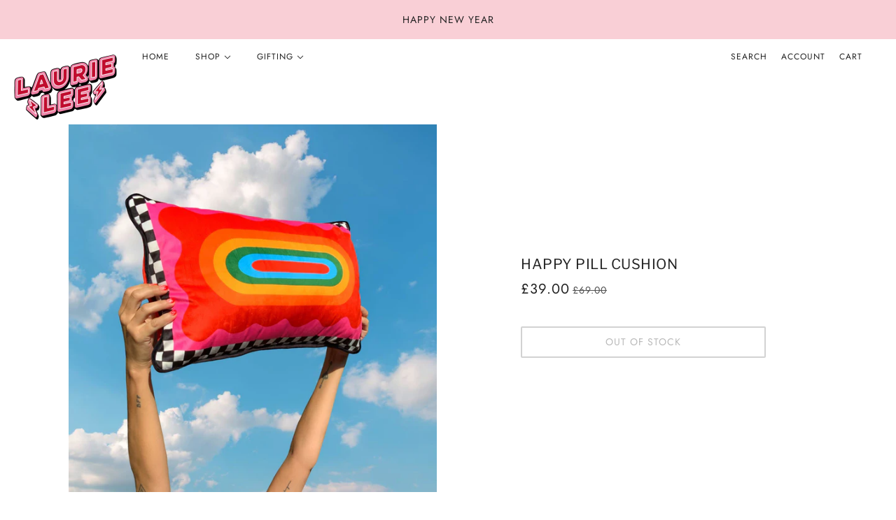

--- FILE ---
content_type: text/javascript
request_url: https://shoplaurielee.com/cdn/shop/t/2/assets/theme.min.js?v=150437467369896841901644628731
body_size: 89042
content:
/*! jQuery v3.4.1 | (c) JS Foundation and other contributors | jquery.org/license */
/*!
 * @preserve FastClick: polyfill to remove click delays on browsers with touch UIs.
 *
 * @version 1.0.3
 * @codingstandard ftlabs-jsv2
 * @copyright The Financial Times Limited [All Rights Reserved]
 * @license MIT License (see LICENSE.txt)
 */
function FastClick(t,e){"use strict";var n;if(e=e||{},this.trackingClick=!1,this.trackingClickStart=0,this.targetElement=null,this.touchStartX=0,this.touchStartY=0,this.lastTouchIdentifier=0,this.touchBoundary=e.touchBoundary||10,this.layer=t,this.tapDelay=e.tapDelay||200,!FastClick.notNeeded(t)){for(var o=["onMouse","onClick","onTouchStart","onTouchMove","onTouchEnd","onTouchCancel"],i=this,r=0,s=o.length;r<s;r++)i[o[r]]=function(t,e){return function(){return t.apply(e,arguments)}}(i[o[r]],i);deviceIsAndroid&&(t.addEventListener("mouseover",this.onMouse,!0),t.addEventListener("mousedown",this.onMouse,!0),t.addEventListener("mouseup",this.onMouse,!0)),t.addEventListener("click",this.onClick,!0),t.addEventListener("touchstart",this.onTouchStart,!1),t.addEventListener("touchmove",this.onTouchMove,!1),t.addEventListener("touchend",this.onTouchEnd,!1),t.addEventListener("touchcancel",this.onTouchCancel,!1),Event.prototype.stopImmediatePropagation||(t.removeEventListener=function(e,n,o){var i=Node.prototype.removeEventListener;"click"===e?i.call(t,e,n.hijacked||n,o):i.call(t,e,n,o)},t.addEventListener=function(e,n,o){var i=Node.prototype.addEventListener;"click"===e?i.call(t,e,n.hijacked||(n.hijacked=function(t){t.propagationStopped||n(t)}),o):i.call(t,e,n,o)}),"function"==typeof t.onclick&&(n=t.onclick,t.addEventListener("click",function(t){n(t)},!1),t.onclick=null)}}!function(t,e){"use strict";"object"==typeof module&&"object"==typeof module.exports?module.exports=t.document?e(t,!0):function(t){if(!t.document)throw new Error("jQuery requires a window with a document");return e(t)}:e(t)}("undefined"!=typeof window?window:this,function(t,e){"use strict";function n(t,e,n){var o,i,r=(n=n||Z).createElement("script");if(r.text=t,e)for(o in pt)(i=e[o]||e.getAttribute&&e.getAttribute(o))&&r.setAttribute(o,i);n.head.appendChild(r).parentNode.removeChild(r)}function o(t){return null==t?t+"":"object"==typeof t||"function"==typeof t?it[rt.call(t)]||"object":typeof t}function i(t){var e=!!t&&"length"in t&&t.length,n=o(t);return!ct(t)&&!dt(t)&&("array"===n||0===e||"number"==typeof e&&0<e&&e-1 in t)}function r(t,e){return t.nodeName&&t.nodeName.toLowerCase()===e.toLowerCase()}function s(t,e,n){return ct(e)?ht.grep(t,function(t,o){return!!e.call(t,o,t)!==n}):e.nodeType?ht.grep(t,function(t){return t===e!==n}):"string"!=typeof e?ht.grep(t,function(t){return-1<ot.call(e,t)!==n}):ht.filter(e,t,n)}function a(t,e){for(;(t=t[e])&&1!==t.nodeType;);return t}function l(t){return t}function u(t){throw t}function c(t,e,n,o){var i;try{t&&ct(i=t.promise)?i.call(t).done(e).fail(n):t&&ct(i=t.then)?i.call(t,e,n):e.apply(void 0,[t].slice(o))}catch(t){n.apply(void 0,[t])}}function d(){Z.removeEventListener("DOMContentLoaded",d),t.removeEventListener("load",d),ht.ready()}function p(t,e){return e.toUpperCase()}function h(t){return t.replace(Et,"ms-").replace(Lt,p)}function f(){this.expando=ht.expando+f.uid++}function m(t,e,n){var o,i;if(void 0===n&&1===t.nodeType)if(o="data-"+e.replace(Ft,"-$&").toLowerCase(),"string"==typeof(n=t.getAttribute(o))){try{n="true"===(i=n)||"false"!==i&&("null"===i?null:i===+i+""?+i:Ot.test(i)?JSON.parse(i):i)}catch(t){}$t.set(t,e,n)}else n=void 0;return n}function g(t,e,n,o){var i,r,s=20,a=o?function(){return o.cur()}:function(){return ht.css(t,e,"")},l=a(),u=n&&n[3]||(ht.cssNumber[e]?"":"px"),c=t.nodeType&&(ht.cssNumber[e]||"px"!==u&&+l)&&Nt.exec(ht.css(t,e));if(c&&c[3]!==u){for(l/=2,u=u||c[3],c=+l||1;s--;)ht.style(t,e,c+u),(1-r)*(1-(r=a()/l||.5))<=0&&(s=0),c/=r;c*=2,ht.style(t,e,c+u),n=n||[]}return n&&(c=+c||+l||0,i=n[1]?c+(n[1]+1)*n[2]:+n[2],o&&(o.unit=u,o.start=c,o.end=i)),i}function v(t,e){for(var n,o,i,r,s,a,l,u=[],c=0,d=t.length;c<d;c++)(o=t[c]).style&&(n=o.style.display,e?("none"===n&&(u[c]=At.get(o,"display")||null,u[c]||(o.style.display="")),""===o.style.display&&qt(o)&&(u[c]=(l=s=r=void 0,s=(i=o).ownerDocument,a=i.nodeName,(l=Rt[a])||(r=s.body.appendChild(s.createElement(a)),l=ht.css(r,"display"),r.parentNode.removeChild(r),"none"===l&&(l="block"),Rt[a]=l)))):"none"!==n&&(u[c]="none",At.set(o,"display",n)));for(c=0;c<d;c++)null!=u[c]&&(t[c].style.display=u[c]);return t}function y(t,e){var n;return n=void 0!==t.getElementsByTagName?t.getElementsByTagName(e||"*"):void 0!==t.querySelectorAll?t.querySelectorAll(e||"*"):[],void 0===e||e&&r(t,e)?ht.merge([t],n):n}function b(t,e){for(var n=0,o=t.length;n<o;n++)At.set(t[n],"globalEval",!e||At.get(e[n],"globalEval"))}function w(t,e,n,i,r){for(var s,a,l,u,c,d,p=e.createDocumentFragment(),h=[],f=0,m=t.length;f<m;f++)if((s=t[f])||0===s)if("object"===o(s))ht.merge(h,s.nodeType?[s]:s);else if(Qt.test(s)){for(a=a||p.appendChild(e.createElement("div")),l=(Bt.exec(s)||["",""])[1].toLowerCase(),u=Yt[l]||Yt._default,a.innerHTML=u[1]+ht.htmlPrefilter(s)+u[2],d=u[0];d--;)a=a.lastChild;ht.merge(h,a.childNodes),(a=p.firstChild).textContent=""}else h.push(e.createTextNode(s));for(p.textContent="",f=0;s=h[f++];)if(i&&-1<ht.inArray(s,i))r&&r.push(s);else if(c=Ht(s),a=y(p.appendChild(s),"script"),c&&b(a),n)for(d=0;s=a[d++];)Xt.test(s.type||"")&&n.push(s);return p}function x(){return!0}function _(){return!1}function k(t,e){return t===function(){try{return Z.activeElement}catch(t){}}()==("focus"===e)}function C(t,e,n,o,i,r){var s,a;if("object"==typeof e){for(a in"string"!=typeof n&&(o=o||n,n=void 0),e)C(t,a,n,o,e[a],r);return t}if(null==o&&null==i?(i=n,o=n=void 0):null==i&&("string"==typeof n?(i=o,o=void 0):(i=o,o=n,n=void 0)),!1===i)i=_;else if(!i)return t;return 1===r&&(s=i,(i=function(t){return ht().off(t),s.apply(this,arguments)}).guid=s.guid||(s.guid=ht.guid++)),t.each(function(){ht.event.add(this,e,i,o,n)})}function S(t,e,n){n?(At.set(t,e,!1),ht.event.add(t,e,{namespace:!1,handler:function(t){var o,i,r=At.get(this,e);if(1&t.isTrigger&&this[e]){if(r.length)(ht.event.special[e]||{}).delegateType&&t.stopPropagation();else if(r=tt.call(arguments),At.set(this,e,r),o=n(this,e),this[e](),r!==(i=At.get(this,e))||o?At.set(this,e,!1):i={},r!==i)return t.stopImmediatePropagation(),t.preventDefault(),i.value}else r.length&&(At.set(this,e,{value:ht.event.trigger(ht.extend(r[0],ht.Event.prototype),r.slice(1),this)}),t.stopImmediatePropagation())}})):void 0===At.get(t,e)&&ht.event.add(t,e,x)}function T(t,e){return r(t,"table")&&r(11!==e.nodeType?e:e.firstChild,"tr")&&ht(t).children("tbody")[0]||t}function I(t){return t.type=(null!==t.getAttribute("type"))+"/"+t.type,t}function E(t){return"true/"===(t.type||"").slice(0,5)?t.type=t.type.slice(5):t.removeAttribute("type"),t}function L(t,e){var n,o,i,r,s,a,l,u;if(1===e.nodeType){if(At.hasData(t)&&(r=At.access(t),s=At.set(e,r),u=r.events))for(i in delete s.handle,s.events={},u)for(n=0,o=u[i].length;n<o;n++)ht.event.add(e,i,u[i][n]);$t.hasData(t)&&(a=$t.access(t),l=ht.extend({},a),$t.set(e,l))}}function P(t,e,o,i){e=et.apply([],e);var r,s,a,l,u,c,d=0,p=t.length,h=p-1,f=e[0],m=ct(f);if(m||1<p&&"string"==typeof f&&!ut.checkClone&&ne.test(f))return t.each(function(n){var r=t.eq(n);m&&(e[0]=f.call(this,n,r.html())),P(r,e,o,i)});if(p&&(s=(r=w(e,t[0].ownerDocument,!1,t,i)).firstChild,1===r.childNodes.length&&(r=s),s||i)){for(l=(a=ht.map(y(r,"script"),I)).length;d<p;d++)u=r,d!==h&&(u=ht.clone(u,!0,!0),l&&ht.merge(a,y(u,"script"))),o.call(t[d],u,d);if(l)for(c=a[a.length-1].ownerDocument,ht.map(a,E),d=0;d<l;d++)u=a[d],Xt.test(u.type||"")&&!At.access(u,"globalEval")&&ht.contains(c,u)&&(u.src&&"module"!==(u.type||"").toLowerCase()?ht._evalUrl&&!u.noModule&&ht._evalUrl(u.src,{nonce:u.nonce||u.getAttribute("nonce")}):n(u.textContent.replace(oe,""),u,c))}return t}function A(t,e,n){for(var o,i=e?ht.filter(e,t):t,r=0;null!=(o=i[r]);r++)n||1!==o.nodeType||ht.cleanData(y(o)),o.parentNode&&(n&&Ht(o)&&b(y(o,"script")),o.parentNode.removeChild(o));return t}function $(t,e,n){var o,i,r,s,a=t.style;return(n=n||re(t))&&(""!==(s=n.getPropertyValue(e)||n[e])||Ht(t)||(s=ht.style(t,e)),!ut.pixelBoxStyles()&&ie.test(s)&&se.test(e)&&(o=a.width,i=a.minWidth,r=a.maxWidth,a.minWidth=a.maxWidth=a.width=s,s=n.width,a.width=o,a.minWidth=i,a.maxWidth=r)),void 0!==s?s+"":s}function O(t,e){return{get:function(){if(!t())return(this.get=e).apply(this,arguments);delete this.get}}}function F(t){return ht.cssProps[t]||ue[t]||(t in le?t:ue[t]=function(t){for(var e=t[0].toUpperCase()+t.slice(1),n=ae.length;n--;)if((t=ae[n]+e)in le)return t}(t)||t)}function j(t,e,n){var o=Nt.exec(e);return o?Math.max(0,o[2]-(n||0))+(o[3]||"px"):e}function N(t,e,n,o,i,r){var s="width"===e?1:0,a=0,l=0;if(n===(o?"border":"content"))return 0;for(;s<4;s+=2)"margin"===n&&(l+=ht.css(t,n+Mt[s],!0,i)),o?("content"===n&&(l-=ht.css(t,"padding"+Mt[s],!0,i)),"margin"!==n&&(l-=ht.css(t,"border"+Mt[s]+"Width",!0,i))):(l+=ht.css(t,"padding"+Mt[s],!0,i),"padding"!==n?l+=ht.css(t,"border"+Mt[s]+"Width",!0,i):a+=ht.css(t,"border"+Mt[s]+"Width",!0,i));return!o&&0<=r&&(l+=Math.max(0,Math.ceil(t["offset"+e[0].toUpperCase()+e.slice(1)]-r-l-a-.5))||0),l}function M(t,e,n){var o=re(t),i=(!ut.boxSizingReliable()||n)&&"border-box"===ht.css(t,"boxSizing",!1,o),r=i,s=$(t,e,o),a="offset"+e[0].toUpperCase()+e.slice(1);if(ie.test(s)){if(!n)return s;s="auto"}return(!ut.boxSizingReliable()&&i||"auto"===s||!parseFloat(s)&&"inline"===ht.css(t,"display",!1,o))&&t.getClientRects().length&&(i="border-box"===ht.css(t,"boxSizing",!1,o),(r=a in t)&&(s=t[a])),(s=parseFloat(s)||0)+N(t,e,n||(i?"border":"content"),r,o,s)+"px"}function z(t,e,n,o,i){return new z.prototype.init(t,e,n,o,i)}function H(){me&&(!1===Z.hidden&&t.requestAnimationFrame?t.requestAnimationFrame(H):t.setTimeout(H,ht.fx.interval),ht.fx.tick())}function D(){return t.setTimeout(function(){fe=void 0}),fe=Date.now()}function q(t,e){var n,o=0,i={height:t};for(e=e?1:0;o<4;o+=2-e)i["margin"+(n=Mt[o])]=i["padding"+n]=t;return e&&(i.opacity=i.width=t),i}function V(t,e,n){for(var o,i=(R.tweeners[e]||[]).concat(R.tweeners["*"]),r=0,s=i.length;r<s;r++)if(o=i[r].call(n,e,t))return o}function R(t,e,n){var o,i,r=0,s=R.prefilters.length,a=ht.Deferred().always(function(){delete l.elem}),l=function(){if(i)return!1;for(var e=fe||D(),n=Math.max(0,u.startTime+u.duration-e),o=1-(n/u.duration||0),r=0,s=u.tweens.length;r<s;r++)u.tweens[r].run(o);return a.notifyWith(t,[u,o,n]),o<1&&s?n:(s||a.notifyWith(t,[u,1,0]),a.resolveWith(t,[u]),!1)},u=a.promise({elem:t,props:ht.extend({},e),opts:ht.extend(!0,{specialEasing:{},easing:ht.easing._default},n),originalProperties:e,originalOptions:n,startTime:fe||D(),duration:n.duration,tweens:[],createTween:function(e,n){var o=ht.Tween(t,u.opts,e,n,u.opts.specialEasing[e]||u.opts.easing);return u.tweens.push(o),o},stop:function(e){var n=0,o=e?u.tweens.length:0;if(i)return this;for(i=!0;n<o;n++)u.tweens[n].run(1);return e?(a.notifyWith(t,[u,1,0]),a.resolveWith(t,[u,e])):a.rejectWith(t,[u,e]),this}}),c=u.props;for((!function(t,e){var n,o,i,r,s;for(n in t)if(i=e[o=h(n)],r=t[n],Array.isArray(r)&&(i=r[1],r=t[n]=r[0]),n!==o&&(t[o]=r,delete t[n]),(s=ht.cssHooks[o])&&"expand"in s)for(n in r=s.expand(r),delete t[o],r)n in t||(t[n]=r[n],e[n]=i);else e[o]=i}(c,u.opts.specialEasing));r<s;r++)if(o=R.prefilters[r].call(u,t,c,u.opts))return ct(o.stop)&&(ht._queueHooks(u.elem,u.opts.queue).stop=o.stop.bind(o)),o;return ht.map(c,V,u),ct(u.opts.start)&&u.opts.start.call(t,u),u.progress(u.opts.progress).done(u.opts.done,u.opts.complete).fail(u.opts.fail).always(u.opts.always),ht.fx.timer(ht.extend(l,{elem:t,anim:u,queue:u.opts.queue})),u}function W(t){return(t.match(Ct)||[]).join(" ")}function B(t){return t.getAttribute&&t.getAttribute("class")||""}function X(t){return Array.isArray(t)?t:"string"==typeof t&&t.match(Ct)||[]}function Y(t,e,n,i){var r;if(Array.isArray(e))ht.each(e,function(e,o){n||Pe.test(t)?i(t,o):Y(t+"["+("object"==typeof o&&null!=o?e:"")+"]",o,n,i)});else if(n||"object"!==o(e))i(t,e);else for(r in e)Y(t+"["+r+"]",e[r],n,i)}function U(t){return function(e,n){"string"!=typeof e&&(n=e,e="*");var o,i=0,r=e.toLowerCase().match(Ct)||[];if(ct(n))for(;o=r[i++];)"+"===o[0]?(o=o.slice(1)||"*",(t[o]=t[o]||[]).unshift(n)):(t[o]=t[o]||[]).push(n)}}function G(t,e,n,o){function i(a){var l;return r[a]=!0,ht.each(t[a]||[],function(t,a){var u=a(e,n,o);return"string"!=typeof u||s||r[u]?s?!(l=u):void 0:(e.dataTypes.unshift(u),i(u),!1)}),l}var r={},s=t===qe;return i(e.dataTypes[0])||!r["*"]&&i("*")}function Q(t,e){var n,o,i=ht.ajaxSettings.flatOptions||{};for(n in e)void 0!==e[n]&&((i[n]?t:o||(o={}))[n]=e[n]);return o&&ht.extend(!0,t,o),t}var J=[],Z=t.document,K=Object.getPrototypeOf,tt=J.slice,et=J.concat,nt=J.push,ot=J.indexOf,it={},rt=it.toString,st=it.hasOwnProperty,at=st.toString,lt=at.call(Object),ut={},ct=function(t){return"function"==typeof t&&"number"!=typeof t.nodeType},dt=function(t){return null!=t&&t===t.window},pt={type:!0,src:!0,nonce:!0,noModule:!0},ht=function(t,e){return new ht.fn.init(t,e)},ft=/^[\s\uFEFF\xA0]+|[\s\uFEFF\xA0]+$/g;ht.fn=ht.prototype={jquery:"3.4.1",constructor:ht,length:0,toArray:function(){return tt.call(this)},get:function(t){return null==t?tt.call(this):t<0?this[t+this.length]:this[t]},pushStack:function(t){var e=ht.merge(this.constructor(),t);return e.prevObject=this,e},each:function(t){return ht.each(this,t)},map:function(t){return this.pushStack(ht.map(this,function(e,n){return t.call(e,n,e)}))},slice:function(){return this.pushStack(tt.apply(this,arguments))},first:function(){return this.eq(0)},last:function(){return this.eq(-1)},eq:function(t){var e=this.length,n=+t+(t<0?e:0);return this.pushStack(0<=n&&n<e?[this[n]]:[])},end:function(){return this.prevObject||this.constructor()},push:nt,sort:J.sort,splice:J.splice},ht.extend=ht.fn.extend=function(){var t,e,n,o,i,r,s=arguments[0]||{},a=1,l=arguments.length,u=!1;for("boolean"==typeof s&&(u=s,s=arguments[a]||{},a++),"object"==typeof s||ct(s)||(s={}),a===l&&(s=this,a--);a<l;a++)if(null!=(t=arguments[a]))for(e in t)o=t[e],"__proto__"!==e&&s!==o&&(u&&o&&(ht.isPlainObject(o)||(i=Array.isArray(o)))?(n=s[e],r=i&&!Array.isArray(n)?[]:i||ht.isPlainObject(n)?n:{},i=!1,s[e]=ht.extend(u,r,o)):void 0!==o&&(s[e]=o));return s},ht.extend({expando:"jQuery"+("3.4.1"+Math.random()).replace(/\D/g,""),isReady:!0,error:function(t){throw new Error(t)},noop:function(){},isPlainObject:function(t){var e,n;return!(!t||"[object Object]"!==rt.call(t)||(e=K(t))&&("function"!=typeof(n=st.call(e,"constructor")&&e.constructor)||at.call(n)!==lt))},isEmptyObject:function(t){var e;for(e in t)return!1;return!0},globalEval:function(t,e){n(t,{nonce:e&&e.nonce})},each:function(t,e){var n,o=0;if(i(t))for(n=t.length;o<n&&!1!==e.call(t[o],o,t[o]);o++);else for(o in t)if(!1===e.call(t[o],o,t[o]))break;return t},trim:function(t){return null==t?"":(t+"").replace(ft,"")},makeArray:function(t,e){var n=e||[];return null!=t&&(i(Object(t))?ht.merge(n,"string"==typeof t?[t]:t):nt.call(n,t)),n},inArray:function(t,e,n){return null==e?-1:ot.call(e,t,n)},merge:function(t,e){for(var n=+e.length,o=0,i=t.length;o<n;o++)t[i++]=e[o];return t.length=i,t},grep:function(t,e,n){for(var o=[],i=0,r=t.length,s=!n;i<r;i++)!e(t[i],i)!==s&&o.push(t[i]);return o},map:function(t,e,n){var o,r,s=0,a=[];if(i(t))for(o=t.length;s<o;s++)null!=(r=e(t[s],s,n))&&a.push(r);else for(s in t)null!=(r=e(t[s],s,n))&&a.push(r);return et.apply([],a)},guid:1,support:ut}),"function"==typeof Symbol&&(ht.fn[Symbol.iterator]=J[Symbol.iterator]),ht.each("Boolean Number String Function Array Date RegExp Object Error Symbol".split(" "),function(t,e){it["[object "+e+"]"]=e.toLowerCase()});var mt=function(t){function e(t,e,n,o){var i,r,s,a,l,c,p,h=e&&e.ownerDocument,f=e?e.nodeType:9;if(n=n||[],"string"!=typeof t||!t||1!==f&&9!==f&&11!==f)return n;if(!o&&((e?e.ownerDocument||e:M)!==L&&E(e),e=e||L,A)){if(11!==f&&(l=mt.exec(t)))if(i=l[1]){if(9===f){if(!(s=e.getElementById(i)))return n;if(s.id===i)return n.push(s),n}else if(h&&(s=h.getElementById(i))&&j(e,s)&&s.id===i)return n.push(s),n}else{if(l[2])return G.apply(n,e.getElementsByTagName(t)),n;if((i=l[3])&&y.getElementsByClassName&&e.getElementsByClassName)return G.apply(n,e.getElementsByClassName(i)),n}if(y.qsa&&!R[t+" "]&&(!$||!$.test(t))&&(1!==f||"object"!==e.nodeName.toLowerCase())){if(p=t,h=e,1===f&&at.test(t)){for((a=e.getAttribute("id"))?a=a.replace(bt,wt):e.setAttribute("id",a=N),r=(c=_(t)).length;r--;)c[r]="#"+a+" "+d(c[r]);p=c.join(","),h=gt.test(t)&&u(e.parentNode)||e}try{return G.apply(n,h.querySelectorAll(p)),n}catch(e){R(t,!0)}finally{a===N&&e.removeAttribute("id")}}}return C(t.replace(it,"$1"),e,n,o)}function n(){var t=[];return function e(n,o){return t.push(n+" ")>b.cacheLength&&delete e[t.shift()],e[n+" "]=o}}function o(t){return t[N]=!0,t}function i(t){var e=L.createElement("fieldset");try{return!!t(e)}catch(t){return!1}finally{e.parentNode&&e.parentNode.removeChild(e),e=null}}function r(t,e){for(var n=t.split("|"),o=n.length;o--;)b.attrHandle[n[o]]=e}function s(t,e){var n=e&&t,o=n&&1===t.nodeType&&1===e.nodeType&&t.sourceIndex-e.sourceIndex;if(o)return o;if(n)for(;n=n.nextSibling;)if(n===e)return-1;return t?1:-1}function a(t){return function(e){return"form"in e?e.parentNode&&!1===e.disabled?"label"in e?"label"in e.parentNode?e.parentNode.disabled===t:e.disabled===t:e.isDisabled===t||e.isDisabled!==!t&&_t(e)===t:e.disabled===t:"label"in e&&e.disabled===t}}function l(t){return o(function(e){return e=+e,o(function(n,o){for(var i,r=t([],n.length,e),s=r.length;s--;)n[i=r[s]]&&(n[i]=!(o[i]=n[i]))})})}function u(t){return t&&void 0!==t.getElementsByTagName&&t}function c(){}function d(t){for(var e=0,n=t.length,o="";e<n;e++)o+=t[e].value;return o}function p(t,e,n){var o=e.dir,i=e.next,r=i||o,s=n&&"parentNode"===r,a=H++;return e.first?function(e,n,i){for(;e=e[o];)if(1===e.nodeType||s)return t(e,n,i);return!1}:function(e,n,l){var u,c,d,p=[z,a];if(l){for(;e=e[o];)if((1===e.nodeType||s)&&t(e,n,l))return!0}else for(;e=e[o];)if(1===e.nodeType||s)if(c=(d=e[N]||(e[N]={}))[e.uniqueID]||(d[e.uniqueID]={}),i&&i===e.nodeName.toLowerCase())e=e[o]||e;else{if((u=c[r])&&u[0]===z&&u[1]===a)return p[2]=u[2];if((c[r]=p)[2]=t(e,n,l))return!0}return!1}}function h(t){return 1<t.length?function(e,n,o){for(var i=t.length;i--;)if(!t[i](e,n,o))return!1;return!0}:t[0]}function f(t,e,n,o,i){for(var r,s=[],a=0,l=t.length,u=null!=e;a<l;a++)(r=t[a])&&(n&&!n(r,o,i)||(s.push(r),u&&e.push(a)));return s}function m(t,n,i,r,s,a){return r&&!r[N]&&(r=m(r)),s&&!s[N]&&(s=m(s,a)),o(function(o,a,l,u){var c,d,p,h=[],m=[],g=a.length,v=o||function(t,n,o){for(var i=0,r=n.length;i<r;i++)e(t,n[i],o);return o}(n||"*",l.nodeType?[l]:l,[]),y=!t||!o&&n?v:f(v,h,t,l,u),b=i?s||(o?t:g||r)?[]:a:y;if(i&&i(y,b,l,u),r)for(c=f(b,m),r(c,[],l,u),d=c.length;d--;)(p=c[d])&&(b[m[d]]=!(y[m[d]]=p));if(o){if(s||t){if(s){for(c=[],d=b.length;d--;)(p=b[d])&&c.push(y[d]=p);s(null,b=[],c,u)}for(d=b.length;d--;)(p=b[d])&&-1<(c=s?J(o,p):h[d])&&(o[c]=!(a[c]=p))}}else b=f(b===a?b.splice(g,b.length):b),s?s(null,a,b,u):G.apply(a,b)})}function g(t){for(var e,n,o,i=t.length,r=b.relative[t[0].type],s=r||b.relative[" "],a=r?1:0,l=p(function(t){return t===e},s,!0),u=p(function(t){return-1<J(e,t)},s,!0),c=[function(t,n,o){var i=!r&&(o||n!==S)||((e=n).nodeType?l(t,n,o):u(t,n,o));return e=null,i}];a<i;a++)if(n=b.relative[t[a].type])c=[p(h(c),n)];else{if((n=b.filter[t[a].type].apply(null,t[a].matches))[N]){for(o=++a;o<i&&!b.relative[t[o].type];o++);return m(1<a&&h(c),1<a&&d(t.slice(0,a-1).concat({value:" "===t[a-2].type?"*":""})).replace(it,"$1"),n,a<o&&g(t.slice(a,o)),o<i&&g(t=t.slice(o)),o<i&&d(t))}c.push(n)}return h(c)}var v,y,b,w,x,_,k,C,S,T,I,E,L,P,A,$,O,F,j,N="sizzle"+1*new Date,M=t.document,z=0,H=0,D=n(),q=n(),V=n(),R=n(),W=function(t,e){return t===e&&(I=!0),0},B={}.hasOwnProperty,X=[],Y=X.pop,U=X.push,G=X.push,Q=X.slice,J=function(t,e){for(var n=0,o=t.length;n<o;n++)if(t[n]===e)return n;return-1},Z="checked|selected|async|autofocus|autoplay|controls|defer|disabled|hidden|ismap|loop|multiple|open|readonly|required|scoped",K="[\\x20\\t\\r\\n\\f]",tt="(?:\\\\.|[\\w-]|[^\0-\\xa0])+",et="\\["+K+"*("+tt+")(?:"+K+"*([*^$|!~]?=)"+K+"*(?:'((?:\\\\.|[^\\\\'])*)'|\"((?:\\\\.|[^\\\\\"])*)\"|("+tt+"))|)"+K+"*\\]",nt=":("+tt+")(?:\\((('((?:\\\\.|[^\\\\'])*)'|\"((?:\\\\.|[^\\\\\"])*)\")|((?:\\\\.|[^\\\\()[\\]]|"+et+")*)|.*)\\)|)",ot=new RegExp(K+"+","g"),it=new RegExp("^"+K+"+|((?:^|[^\\\\])(?:\\\\.)*)"+K+"+$","g"),rt=new RegExp("^"+K+"*,"+K+"*"),st=new RegExp("^"+K+"*([>+~]|"+K+")"+K+"*"),at=new RegExp(K+"|>"),lt=new RegExp(nt),ut=new RegExp("^"+tt+"$"),ct={ID:new RegExp("^#("+tt+")"),CLASS:new RegExp("^\\.("+tt+")"),TAG:new RegExp("^("+tt+"|[*])"),ATTR:new RegExp("^"+et),PSEUDO:new RegExp("^"+nt),CHILD:new RegExp("^:(only|first|last|nth|nth-last)-(child|of-type)(?:\\("+K+"*(even|odd|(([+-]|)(\\d*)n|)"+K+"*(?:([+-]|)"+K+"*(\\d+)|))"+K+"*\\)|)","i"),bool:new RegExp("^(?:"+Z+")$","i"),needsContext:new RegExp("^"+K+"*[>+~]|:(even|odd|eq|gt|lt|nth|first|last)(?:\\("+K+"*((?:-\\d)?\\d*)"+K+"*\\)|)(?=[^-]|$)","i")},dt=/HTML$/i,pt=/^(?:input|select|textarea|button)$/i,ht=/^h\d$/i,ft=/^[^{]+\{\s*\[native \w/,mt=/^(?:#([\w-]+)|(\w+)|\.([\w-]+))$/,gt=/[+~]/,vt=new RegExp("\\\\([\\da-f]{1,6}"+K+"?|("+K+")|.)","ig"),yt=function(t,e,n){var o="0x"+e-65536;return o!=o||n?e:o<0?String.fromCharCode(o+65536):String.fromCharCode(o>>10|55296,1023&o|56320)},bt=/([\0-\x1f\x7f]|^-?\d)|^-$|[^\0-\x1f\x7f-\uFFFF\w-]/g,wt=function(t,e){return e?"\0"===t?"�":t.slice(0,-1)+"\\"+t.charCodeAt(t.length-1).toString(16)+" ":"\\"+t},xt=function(){E()},_t=p(function(t){return!0===t.disabled&&"fieldset"===t.nodeName.toLowerCase()},{dir:"parentNode",next:"legend"});try{G.apply(X=Q.call(M.childNodes),M.childNodes),X[M.childNodes.length].nodeType}catch(v){G={apply:X.length?function(t,e){U.apply(t,Q.call(e))}:function(t,e){for(var n=t.length,o=0;t[n++]=e[o++];);t.length=n-1}}}for(v in y=e.support={},x=e.isXML=function(t){var e=t.namespaceURI,n=(t.ownerDocument||t).documentElement;return!dt.test(e||n&&n.nodeName||"HTML")},E=e.setDocument=function(t){var e,n,o=t?t.ownerDocument||t:M;return o!==L&&9===o.nodeType&&o.documentElement&&(P=(L=o).documentElement,A=!x(L),M!==L&&(n=L.defaultView)&&n.top!==n&&(n.addEventListener?n.addEventListener("unload",xt,!1):n.attachEvent&&n.attachEvent("onunload",xt)),y.attributes=i(function(t){return t.className="i",!t.getAttribute("className")}),y.getElementsByTagName=i(function(t){return t.appendChild(L.createComment("")),!t.getElementsByTagName("*").length}),y.getElementsByClassName=ft.test(L.getElementsByClassName),y.getById=i(function(t){return P.appendChild(t).id=N,!L.getElementsByName||!L.getElementsByName(N).length}),y.getById?(b.filter.ID=function(t){var e=t.replace(vt,yt);return function(t){return t.getAttribute("id")===e}},b.find.ID=function(t,e){if(void 0!==e.getElementById&&A){var n=e.getElementById(t);return n?[n]:[]}}):(b.filter.ID=function(t){var e=t.replace(vt,yt);return function(t){var n=void 0!==t.getAttributeNode&&t.getAttributeNode("id");return n&&n.value===e}},b.find.ID=function(t,e){if(void 0!==e.getElementById&&A){var n,o,i,r=e.getElementById(t);if(r){if((n=r.getAttributeNode("id"))&&n.value===t)return[r];for(i=e.getElementsByName(t),o=0;r=i[o++];)if((n=r.getAttributeNode("id"))&&n.value===t)return[r]}return[]}}),b.find.TAG=y.getElementsByTagName?function(t,e){return void 0!==e.getElementsByTagName?e.getElementsByTagName(t):y.qsa?e.querySelectorAll(t):void 0}:function(t,e){var n,o=[],i=0,r=e.getElementsByTagName(t);if("*"===t){for(;n=r[i++];)1===n.nodeType&&o.push(n);return o}return r},b.find.CLASS=y.getElementsByClassName&&function(t,e){if(void 0!==e.getElementsByClassName&&A)return e.getElementsByClassName(t)},O=[],$=[],(y.qsa=ft.test(L.querySelectorAll))&&(i(function(t){P.appendChild(t).innerHTML="<a id='"+N+"'></a><select id='"+N+"-\r\\' msallowcapture=''><option selected=''></option></select>",t.querySelectorAll("[msallowcapture^='']").length&&$.push("[*^$]="+K+"*(?:''|\"\")"),t.querySelectorAll("[selected]").length||$.push("\\["+K+"*(?:value|"+Z+")"),t.querySelectorAll("[id~="+N+"-]").length||$.push("~="),t.querySelectorAll(":checked").length||$.push(":checked"),t.querySelectorAll("a#"+N+"+*").length||$.push(".#.+[+~]")}),i(function(t){t.innerHTML="<a href='' disabled='disabled'></a><select disabled='disabled'><option/></select>";var e=L.createElement("input");e.setAttribute("type","hidden"),t.appendChild(e).setAttribute("name","D"),t.querySelectorAll("[name=d]").length&&$.push("name"+K+"*[*^$|!~]?="),2!==t.querySelectorAll(":enabled").length&&$.push(":enabled",":disabled"),P.appendChild(t).disabled=!0,2!==t.querySelectorAll(":disabled").length&&$.push(":enabled",":disabled"),t.querySelectorAll("*,:x"),$.push(",.*:")})),(y.matchesSelector=ft.test(F=P.matches||P.webkitMatchesSelector||P.mozMatchesSelector||P.oMatchesSelector||P.msMatchesSelector))&&i(function(t){y.disconnectedMatch=F.call(t,"*"),F.call(t,"[s!='']:x"),O.push("!=",nt)}),$=$.length&&new RegExp($.join("|")),O=O.length&&new RegExp(O.join("|")),e=ft.test(P.compareDocumentPosition),j=e||ft.test(P.contains)?function(t,e){var n=9===t.nodeType?t.documentElement:t,o=e&&e.parentNode;return t===o||!(!o||1!==o.nodeType||!(n.contains?n.contains(o):t.compareDocumentPosition&&16&t.compareDocumentPosition(o)))}:function(t,e){if(e)for(;e=e.parentNode;)if(e===t)return!0;return!1},W=e?function(t,e){if(t===e)return I=!0,0;var n=!t.compareDocumentPosition-!e.compareDocumentPosition;return n||(1&(n=(t.ownerDocument||t)===(e.ownerDocument||e)?t.compareDocumentPosition(e):1)||!y.sortDetached&&e.compareDocumentPosition(t)===n?t===L||t.ownerDocument===M&&j(M,t)?-1:e===L||e.ownerDocument===M&&j(M,e)?1:T?J(T,t)-J(T,e):0:4&n?-1:1)}:function(t,e){if(t===e)return I=!0,0;var n,o=0,i=t.parentNode,r=e.parentNode,a=[t],l=[e];if(!i||!r)return t===L?-1:e===L?1:i?-1:r?1:T?J(T,t)-J(T,e):0;if(i===r)return s(t,e);for(n=t;n=n.parentNode;)a.unshift(n);for(n=e;n=n.parentNode;)l.unshift(n);for(;a[o]===l[o];)o++;return o?s(a[o],l[o]):a[o]===M?-1:l[o]===M?1:0}),L},e.matches=function(t,n){return e(t,null,null,n)},e.matchesSelector=function(t,n){if((t.ownerDocument||t)!==L&&E(t),y.matchesSelector&&A&&!R[n+" "]&&(!O||!O.test(n))&&(!$||!$.test(n)))try{var o=F.call(t,n);if(o||y.disconnectedMatch||t.document&&11!==t.document.nodeType)return o}catch(t){R(n,!0)}return 0<e(n,L,null,[t]).length},e.contains=function(t,e){return(t.ownerDocument||t)!==L&&E(t),j(t,e)},e.attr=function(t,e){(t.ownerDocument||t)!==L&&E(t);var n=b.attrHandle[e.toLowerCase()],o=n&&B.call(b.attrHandle,e.toLowerCase())?n(t,e,!A):void 0;return void 0!==o?o:y.attributes||!A?t.getAttribute(e):(o=t.getAttributeNode(e))&&o.specified?o.value:null},e.escape=function(t){return(t+"").replace(bt,wt)},e.error=function(t){throw new Error("Syntax error, unrecognized expression: "+t)},e.uniqueSort=function(t){var e,n=[],o=0,i=0;if(I=!y.detectDuplicates,T=!y.sortStable&&t.slice(0),t.sort(W),I){for(;e=t[i++];)e===t[i]&&(o=n.push(i));for(;o--;)t.splice(n[o],1)}return T=null,t},w=e.getText=function(t){var e,n="",o=0,i=t.nodeType;if(i){if(1===i||9===i||11===i){if("string"==typeof t.textContent)return t.textContent;for(t=t.firstChild;t;t=t.nextSibling)n+=w(t)}else if(3===i||4===i)return t.nodeValue}else for(;e=t[o++];)n+=w(e);return n},(b=e.selectors={cacheLength:50,createPseudo:o,match:ct,attrHandle:{},find:{},relative:{">":{dir:"parentNode",first:!0}," ":{dir:"parentNode"},"+":{dir:"previousSibling",first:!0},"~":{dir:"previousSibling"}},preFilter:{ATTR:function(t){return t[1]=t[1].replace(vt,yt),t[3]=(t[3]||t[4]||t[5]||"").replace(vt,yt),"~="===t[2]&&(t[3]=" "+t[3]+" "),t.slice(0,4)},CHILD:function(t){return t[1]=t[1].toLowerCase(),"nth"===t[1].slice(0,3)?(t[3]||e.error(t[0]),t[4]=+(t[4]?t[5]+(t[6]||1):2*("even"===t[3]||"odd"===t[3])),t[5]=+(t[7]+t[8]||"odd"===t[3])):t[3]&&e.error(t[0]),t},PSEUDO:function(t){var e,n=!t[6]&&t[2];return ct.CHILD.test(t[0])?null:(t[3]?t[2]=t[4]||t[5]||"":n&&lt.test(n)&&(e=_(n,!0))&&(e=n.indexOf(")",n.length-e)-n.length)&&(t[0]=t[0].slice(0,e),t[2]=n.slice(0,e)),t.slice(0,3))}},filter:{TAG:function(t){var e=t.replace(vt,yt).toLowerCase();return"*"===t?function(){return!0}:function(t){return t.nodeName&&t.nodeName.toLowerCase()===e}},CLASS:function(t){var e=D[t+" "];return e||(e=new RegExp("(^|"+K+")"+t+"("+K+"|$)"))&&D(t,function(t){return e.test("string"==typeof t.className&&t.className||void 0!==t.getAttribute&&t.getAttribute("class")||"")})},ATTR:function(t,n,o){return function(i){var r=e.attr(i,t);return null==r?"!="===n:!n||(r+="","="===n?r===o:"!="===n?r!==o:"^="===n?o&&0===r.indexOf(o):"*="===n?o&&-1<r.indexOf(o):"$="===n?o&&r.slice(-o.length)===o:"~="===n?-1<(" "+r.replace(ot," ")+" ").indexOf(o):"|="===n&&(r===o||r.slice(0,o.length+1)===o+"-"))}},CHILD:function(t,e,n,o,i){var r="nth"!==t.slice(0,3),s="last"!==t.slice(-4),a="of-type"===e;return 1===o&&0===i?function(t){return!!t.parentNode}:function(e,n,l){var u,c,d,p,h,f,m=r!==s?"nextSibling":"previousSibling",g=e.parentNode,v=a&&e.nodeName.toLowerCase(),y=!l&&!a,b=!1;if(g){if(r){for(;m;){for(p=e;p=p[m];)if(a?p.nodeName.toLowerCase()===v:1===p.nodeType)return!1;f=m="only"===t&&!f&&"nextSibling"}return!0}if(f=[s?g.firstChild:g.lastChild],s&&y){for(b=(h=(u=(c=(d=(p=g)[N]||(p[N]={}))[p.uniqueID]||(d[p.uniqueID]={}))[t]||[])[0]===z&&u[1])&&u[2],p=h&&g.childNodes[h];p=++h&&p&&p[m]||(b=h=0)||f.pop();)if(1===p.nodeType&&++b&&p===e){c[t]=[z,h,b];break}}else if(y&&(b=h=(u=(c=(d=(p=e)[N]||(p[N]={}))[p.uniqueID]||(d[p.uniqueID]={}))[t]||[])[0]===z&&u[1]),!1===b)for(;(p=++h&&p&&p[m]||(b=h=0)||f.pop())&&((a?p.nodeName.toLowerCase()!==v:1!==p.nodeType)||!++b||(y&&((c=(d=p[N]||(p[N]={}))[p.uniqueID]||(d[p.uniqueID]={}))[t]=[z,b]),p!==e)););return(b-=i)===o||b%o==0&&0<=b/o}}},PSEUDO:function(t,n){var i,r=b.pseudos[t]||b.setFilters[t.toLowerCase()]||e.error("unsupported pseudo: "+t);return r[N]?r(n):1<r.length?(i=[t,t,"",n],b.setFilters.hasOwnProperty(t.toLowerCase())?o(function(t,e){for(var o,i=r(t,n),s=i.length;s--;)t[o=J(t,i[s])]=!(e[o]=i[s])}):function(t){return r(t,0,i)}):r}},pseudos:{not:o(function(t){var e=[],n=[],i=k(t.replace(it,"$1"));return i[N]?o(function(t,e,n,o){for(var r,s=i(t,null,o,[]),a=t.length;a--;)(r=s[a])&&(t[a]=!(e[a]=r))}):function(t,o,r){return e[0]=t,i(e,null,r,n),e[0]=null,!n.pop()}}),has:o(function(t){return function(n){return 0<e(t,n).length}}),contains:o(function(t){return t=t.replace(vt,yt),function(e){return-1<(e.textContent||w(e)).indexOf(t)}}),lang:o(function(t){return ut.test(t||"")||e.error("unsupported lang: "+t),t=t.replace(vt,yt).toLowerCase(),function(e){var n;do{if(n=A?e.lang:e.getAttribute("xml:lang")||e.getAttribute("lang"))return(n=n.toLowerCase())===t||0===n.indexOf(t+"-")}while((e=e.parentNode)&&1===e.nodeType);return!1}}),target:function(e){var n=t.location&&t.location.hash;return n&&n.slice(1)===e.id},root:function(t){return t===P},focus:function(t){return t===L.activeElement&&(!L.hasFocus||L.hasFocus())&&!!(t.type||t.href||~t.tabIndex)},enabled:a(!1),disabled:a(!0),checked:function(t){var e=t.nodeName.toLowerCase();return"input"===e&&!!t.checked||"option"===e&&!!t.selected},selected:function(t){return t.parentNode&&t.parentNode.selectedIndex,!0===t.selected},empty:function(t){for(t=t.firstChild;t;t=t.nextSibling)if(t.nodeType<6)return!1;return!0},parent:function(t){return!b.pseudos.empty(t)},header:function(t){return ht.test(t.nodeName)},input:function(t){return pt.test(t.nodeName)},button:function(t){var e=t.nodeName.toLowerCase();return"input"===e&&"button"===t.type||"button"===e},text:function(t){var e;return"input"===t.nodeName.toLowerCase()&&"text"===t.type&&(null==(e=t.getAttribute("type"))||"text"===e.toLowerCase())},first:l(function(){return[0]}),last:l(function(t,e){return[e-1]}),eq:l(function(t,e,n){return[n<0?n+e:n]}),even:l(function(t,e){for(var n=0;n<e;n+=2)t.push(n);return t}),odd:l(function(t,e){for(var n=1;n<e;n+=2)t.push(n);return t}),lt:l(function(t,e,n){for(var o=n<0?n+e:e<n?e:n;0<=--o;)t.push(o);return t}),gt:l(function(t,e,n){for(var o=n<0?n+e:n;++o<e;)t.push(o);return t})}}).pseudos.nth=b.pseudos.eq,{radio:!0,checkbox:!0,file:!0,password:!0,image:!0})b.pseudos[v]=function(t){return function(e){return"input"===e.nodeName.toLowerCase()&&e.type===t}}(v);for(v in{submit:!0,reset:!0
})b.pseudos[v]=function(t){return function(e){var n=e.nodeName.toLowerCase();return("input"===n||"button"===n)&&e.type===t}}(v);return c.prototype=b.filters=b.pseudos,b.setFilters=new c,_=e.tokenize=function(t,n){var o,i,r,s,a,l,u,c=q[t+" "];if(c)return n?0:c.slice(0);for(a=t,l=[],u=b.preFilter;a;){for(s in o&&!(i=rt.exec(a))||(i&&(a=a.slice(i[0].length)||a),l.push(r=[])),o=!1,(i=st.exec(a))&&(o=i.shift(),r.push({value:o,type:i[0].replace(it," ")}),a=a.slice(o.length)),b.filter)!(i=ct[s].exec(a))||u[s]&&!(i=u[s](i))||(o=i.shift(),r.push({value:o,type:s,matches:i}),a=a.slice(o.length));if(!o)break}return n?a.length:a?e.error(t):q(t,l).slice(0)},k=e.compile=function(t,n){var i,r,s,a,l,u,c=[],d=[],p=V[t+" "];if(!p){for(n||(n=_(t)),i=n.length;i--;)(p=g(n[i]))[N]?c.push(p):d.push(p);(p=V(t,(r=d,a=0<(s=c).length,l=0<r.length,u=function(t,n,o,i,u){var c,d,p,h=0,m="0",g=t&&[],v=[],y=S,w=t||l&&b.find.TAG("*",u),x=z+=null==y?1:Math.random()||.1,_=w.length;for(u&&(S=n===L||n||u);m!==_&&null!=(c=w[m]);m++){if(l&&c){for(d=0,n||c.ownerDocument===L||(E(c),o=!A);p=r[d++];)if(p(c,n||L,o)){i.push(c);break}u&&(z=x)}a&&((c=!p&&c)&&h--,t&&g.push(c))}if(h+=m,a&&m!==h){for(d=0;p=s[d++];)p(g,v,n,o);if(t){if(0<h)for(;m--;)g[m]||v[m]||(v[m]=Y.call(i));v=f(v)}G.apply(i,v),u&&!t&&0<v.length&&1<h+s.length&&e.uniqueSort(i)}return u&&(z=x,S=y),g},a?o(u):u))).selector=t}return p},C=e.select=function(t,e,n,o){var i,r,s,a,l,c="function"==typeof t&&t,p=!o&&_(t=c.selector||t);if(n=n||[],1===p.length){if(2<(r=p[0]=p[0].slice(0)).length&&"ID"===(s=r[0]).type&&9===e.nodeType&&A&&b.relative[r[1].type]){if(!(e=(b.find.ID(s.matches[0].replace(vt,yt),e)||[])[0]))return n;c&&(e=e.parentNode),t=t.slice(r.shift().value.length)}for(i=ct.needsContext.test(t)?0:r.length;i--&&(s=r[i],!b.relative[a=s.type]);)if((l=b.find[a])&&(o=l(s.matches[0].replace(vt,yt),gt.test(r[0].type)&&u(e.parentNode)||e))){if(r.splice(i,1),!(t=o.length&&d(r)))return G.apply(n,o),n;break}}return(c||k(t,p))(o,e,!A,n,!e||gt.test(t)&&u(e.parentNode)||e),n},y.sortStable=N.split("").sort(W).join("")===N,y.detectDuplicates=!!I,E(),y.sortDetached=i(function(t){return 1&t.compareDocumentPosition(L.createElement("fieldset"))}),i(function(t){return t.innerHTML="<a href='#'></a>","#"===t.firstChild.getAttribute("href")})||r("type|href|height|width",function(t,e,n){if(!n)return t.getAttribute(e,"type"===e.toLowerCase()?1:2)}),y.attributes&&i(function(t){return t.innerHTML="<input/>",t.firstChild.setAttribute("value",""),""===t.firstChild.getAttribute("value")})||r("value",function(t,e,n){if(!n&&"input"===t.nodeName.toLowerCase())return t.defaultValue}),i(function(t){return null==t.getAttribute("disabled")})||r(Z,function(t,e,n){var o;if(!n)return!0===t[e]?e.toLowerCase():(o=t.getAttributeNode(e))&&o.specified?o.value:null}),e}(t);ht.find=mt,ht.expr=mt.selectors,ht.expr[":"]=ht.expr.pseudos,ht.uniqueSort=ht.unique=mt.uniqueSort,ht.text=mt.getText,ht.isXMLDoc=mt.isXML,ht.contains=mt.contains,ht.escapeSelector=mt.escape;var gt=function(t,e,n){for(var o=[],i=void 0!==n;(t=t[e])&&9!==t.nodeType;)if(1===t.nodeType){if(i&&ht(t).is(n))break;o.push(t)}return o},vt=function(t,e){for(var n=[];t;t=t.nextSibling)1===t.nodeType&&t!==e&&n.push(t);return n},yt=ht.expr.match.needsContext,bt=/^<([a-z][^\/\0>:\x20\t\r\n\f]*)[\x20\t\r\n\f]*\/?>(?:<\/\1>|)$/i;ht.filter=function(t,e,n){var o=e[0];return n&&(t=":not("+t+")"),1===e.length&&1===o.nodeType?ht.find.matchesSelector(o,t)?[o]:[]:ht.find.matches(t,ht.grep(e,function(t){return 1===t.nodeType}))},ht.fn.extend({find:function(t){var e,n,o=this.length,i=this;if("string"!=typeof t)return this.pushStack(ht(t).filter(function(){for(e=0;e<o;e++)if(ht.contains(i[e],this))return!0}));for(n=this.pushStack([]),e=0;e<o;e++)ht.find(t,i[e],n);return 1<o?ht.uniqueSort(n):n},filter:function(t){return this.pushStack(s(this,t||[],!1))},not:function(t){return this.pushStack(s(this,t||[],!0))},is:function(t){return!!s(this,"string"==typeof t&&yt.test(t)?ht(t):t||[],!1).length}});var wt,xt=/^(?:\s*(<[\w\W]+>)[^>]*|#([\w-]+))$/;(ht.fn.init=function(t,e,n){var o,i;if(!t)return this;if(n=n||wt,"string"==typeof t){if(!(o="<"===t[0]&&">"===t[t.length-1]&&3<=t.length?[null,t,null]:xt.exec(t))||!o[1]&&e)return!e||e.jquery?(e||n).find(t):this.constructor(e).find(t);if(o[1]){if(e=e instanceof ht?e[0]:e,ht.merge(this,ht.parseHTML(o[1],e&&e.nodeType?e.ownerDocument||e:Z,!0)),bt.test(o[1])&&ht.isPlainObject(e))for(o in e)ct(this[o])?this[o](e[o]):this.attr(o,e[o]);return this}return(i=Z.getElementById(o[2]))&&(this[0]=i,this.length=1),this}return t.nodeType?(this[0]=t,this.length=1,this):ct(t)?void 0!==n.ready?n.ready(t):t(ht):ht.makeArray(t,this)}).prototype=ht.fn,wt=ht(Z);var _t=/^(?:parents|prev(?:Until|All))/,kt={children:!0,contents:!0,next:!0,prev:!0};ht.fn.extend({has:function(t){var e=ht(t,this),n=e.length;return this.filter(function(){for(var t=0;t<n;t++)if(ht.contains(this,e[t]))return!0})},closest:function(t,e){var n,o=0,i=this.length,r=[],s="string"!=typeof t&&ht(t);if(!yt.test(t))for(;o<i;o++)for(n=this[o];n&&n!==e;n=n.parentNode)if(n.nodeType<11&&(s?-1<s.index(n):1===n.nodeType&&ht.find.matchesSelector(n,t))){r.push(n);break}return this.pushStack(1<r.length?ht.uniqueSort(r):r)},index:function(t){return t?"string"==typeof t?ot.call(ht(t),this[0]):ot.call(this,t.jquery?t[0]:t):this[0]&&this[0].parentNode?this.first().prevAll().length:-1},add:function(t,e){return this.pushStack(ht.uniqueSort(ht.merge(this.get(),ht(t,e))))},addBack:function(t){return this.add(null==t?this.prevObject:this.prevObject.filter(t))}}),ht.each({parent:function(t){var e=t.parentNode;return e&&11!==e.nodeType?e:null},parents:function(t){return gt(t,"parentNode")},parentsUntil:function(t,e,n){return gt(t,"parentNode",n)},next:function(t){return a(t,"nextSibling")},prev:function(t){return a(t,"previousSibling")},nextAll:function(t){return gt(t,"nextSibling")},prevAll:function(t){return gt(t,"previousSibling")},nextUntil:function(t,e,n){return gt(t,"nextSibling",n)},prevUntil:function(t,e,n){return gt(t,"previousSibling",n)},siblings:function(t){return vt((t.parentNode||{}).firstChild,t)},children:function(t){return vt(t.firstChild)},contents:function(t){return void 0!==t.contentDocument?t.contentDocument:(r(t,"template")&&(t=t.content||t),ht.merge([],t.childNodes))}},function(t,e){ht.fn[t]=function(n,o){var i=ht.map(this,e,n);return"Until"!==t.slice(-5)&&(o=n),o&&"string"==typeof o&&(i=ht.filter(o,i)),1<this.length&&(kt[t]||ht.uniqueSort(i),_t.test(t)&&i.reverse()),this.pushStack(i)}});var Ct=/[^\x20\t\r\n\f]+/g;ht.Callbacks=function(t){var e,n;t="string"==typeof t?(e=t,n={},ht.each(e.match(Ct)||[],function(t,e){n[e]=!0}),n):ht.extend({},t);var i,r,s,a,l=[],u=[],c=-1,d=function(){for(a=a||t.once,s=i=!0;u.length;c=-1)for(r=u.shift();++c<l.length;)!1===l[c].apply(r[0],r[1])&&t.stopOnFalse&&(c=l.length,r=!1);t.memory||(r=!1),i=!1,a&&(l=r?[]:"")},p={add:function(){return l&&(r&&!i&&(c=l.length-1,u.push(r)),function e(n){ht.each(n,function(n,i){ct(i)?t.unique&&p.has(i)||l.push(i):i&&i.length&&"string"!==o(i)&&e(i)})}(arguments),r&&!i&&d()),this},remove:function(){return ht.each(arguments,function(t,e){for(var n;-1<(n=ht.inArray(e,l,n));)l.splice(n,1),n<=c&&c--}),this},has:function(t){return t?-1<ht.inArray(t,l):0<l.length},empty:function(){return l&&(l=[]),this},disable:function(){return a=u=[],l=r="",this},disabled:function(){return!l},lock:function(){return a=u=[],r||i||(l=r=""),this},locked:function(){return!!a},fireWith:function(t,e){return a||(e=[t,(e=e||[]).slice?e.slice():e],u.push(e),i||d()),this},fire:function(){return p.fireWith(this,arguments),this},fired:function(){return!!s}};return p},ht.extend({Deferred:function(e){var n=[["notify","progress",ht.Callbacks("memory"),ht.Callbacks("memory"),2],["resolve","done",ht.Callbacks("once memory"),ht.Callbacks("once memory"),0,"resolved"],["reject","fail",ht.Callbacks("once memory"),ht.Callbacks("once memory"),1,"rejected"]],o="pending",i={state:function(){return o},always:function(){return r.done(arguments).fail(arguments),this},catch:function(t){return i.then(null,t)},pipe:function(){var t=arguments;return ht.Deferred(function(e){ht.each(n,function(n,o){var i=ct(t[o[4]])&&t[o[4]];r[o[1]](function(){var t=i&&i.apply(this,arguments);t&&ct(t.promise)?t.promise().progress(e.notify).done(e.resolve).fail(e.reject):e[o[0]+"With"](this,i?[t]:arguments)})}),t=null}).promise()},then:function(e,o,i){function r(e,n,o,i){return function(){var a=this,c=arguments,d=function(){var t,d;if(!(e<s)){if((t=o.apply(a,c))===n.promise())throw new TypeError("Thenable self-resolution");d=t&&("object"==typeof t||"function"==typeof t)&&t.then,ct(d)?i?d.call(t,r(s,n,l,i),r(s,n,u,i)):(s++,d.call(t,r(s,n,l,i),r(s,n,u,i),r(s,n,l,n.notifyWith))):(o!==l&&(a=void 0,c=[t]),(i||n.resolveWith)(a,c))}},p=i?d:function(){try{d()}catch(t){ht.Deferred.exceptionHook&&ht.Deferred.exceptionHook(t,p.stackTrace),s<=e+1&&(o!==u&&(a=void 0,c=[t]),n.rejectWith(a,c))}};e?p():(ht.Deferred.getStackHook&&(p.stackTrace=ht.Deferred.getStackHook()),t.setTimeout(p))}}var s=0;return ht.Deferred(function(t){n[0][3].add(r(0,t,ct(i)?i:l,t.notifyWith)),n[1][3].add(r(0,t,ct(e)?e:l)),n[2][3].add(r(0,t,ct(o)?o:u))}).promise()},promise:function(t){return null!=t?ht.extend(t,i):i}},r={};return ht.each(n,function(t,e){var s=e[2],a=e[5];i[e[1]]=s.add,a&&s.add(function(){o=a},n[3-t][2].disable,n[3-t][3].disable,n[0][2].lock,n[0][3].lock),s.add(e[3].fire),r[e[0]]=function(){return r[e[0]+"With"](this===r?void 0:this,arguments),this},r[e[0]+"With"]=s.fireWith}),i.promise(r),e&&e.call(r,r),r},when:function(t){var e=arguments.length,n=e,o=Array(n),i=tt.call(arguments),r=ht.Deferred(),s=function(t){return function(n){o[t]=this,i[t]=1<arguments.length?tt.call(arguments):n,--e||r.resolveWith(o,i)}};if(e<=1&&(c(t,r.done(s(n)).resolve,r.reject,!e),"pending"===r.state()||ct(i[n]&&i[n].then)))return r.then();for(;n--;)c(i[n],s(n),r.reject);return r.promise()}});var St=/^(Eval|Internal|Range|Reference|Syntax|Type|URI)Error$/;ht.Deferred.exceptionHook=function(e,n){t.console&&t.console.warn&&e&&St.test(e.name)&&t.console.warn("jQuery.Deferred exception: "+e.message,e.stack,n)},ht.readyException=function(e){t.setTimeout(function(){throw e})};var Tt=ht.Deferred();ht.fn.ready=function(t){return Tt.then(t).catch(function(t){ht.readyException(t)}),this},ht.extend({isReady:!1,readyWait:1,ready:function(t){(!0===t?--ht.readyWait:ht.isReady)||(ht.isReady=!0)!==t&&0<--ht.readyWait||Tt.resolveWith(Z,[ht])}}),ht.ready.then=Tt.then,"complete"===Z.readyState||"loading"!==Z.readyState&&!Z.documentElement.doScroll?t.setTimeout(ht.ready):(Z.addEventListener("DOMContentLoaded",d),t.addEventListener("load",d));var It=function(t,e,n,i,r,s,a){var l=0,u=t.length,c=null==n;if("object"===o(n))for(l in r=!0,n)It(t,e,l,n[l],!0,s,a);else if(void 0!==i&&(r=!0,ct(i)||(a=!0),c&&(a?(e.call(t,i),e=null):(c=e,e=function(t,e,n){return c.call(ht(t),n)})),e))for(;l<u;l++)e(t[l],n,a?i:i.call(t[l],l,e(t[l],n)));return r?t:c?e.call(t):u?e(t[0],n):s},Et=/^-ms-/,Lt=/-([a-z])/g,Pt=function(t){return 1===t.nodeType||9===t.nodeType||!+t.nodeType};f.uid=1,f.prototype={cache:function(t){var e=t[this.expando];return e||(e={},Pt(t)&&(t.nodeType?t[this.expando]=e:Object.defineProperty(t,this.expando,{value:e,configurable:!0}))),e},set:function(t,e,n){var o,i=this.cache(t);if("string"==typeof e)i[h(e)]=n;else for(o in e)i[h(o)]=e[o];return i},get:function(t,e){return void 0===e?this.cache(t):t[this.expando]&&t[this.expando][h(e)]},access:function(t,e,n){return void 0===e||e&&"string"==typeof e&&void 0===n?this.get(t,e):(this.set(t,e,n),void 0!==n?n:e)},remove:function(t,e){var n,o=t[this.expando];if(void 0!==o){if(void 0!==e){n=(e=Array.isArray(e)?e.map(h):(e=h(e))in o?[e]:e.match(Ct)||[]).length;for(;n--;)delete o[e[n]]}(void 0===e||ht.isEmptyObject(o))&&(t.nodeType?t[this.expando]=void 0:delete t[this.expando])}},hasData:function(t){var e=t[this.expando];return void 0!==e&&!ht.isEmptyObject(e)}};var At=new f,$t=new f,Ot=/^(?:\{[\w\W]*\}|\[[\w\W]*\])$/,Ft=/[A-Z]/g;ht.extend({hasData:function(t){return $t.hasData(t)||At.hasData(t)},data:function(t,e,n){return $t.access(t,e,n)},removeData:function(t,e){$t.remove(t,e)},_data:function(t,e,n){return At.access(t,e,n)},_removeData:function(t,e){At.remove(t,e)}}),ht.fn.extend({data:function(t,e){var n,o,i,r=this[0],s=r&&r.attributes;if(void 0===t){if(this.length&&(i=$t.get(r),1===r.nodeType&&!At.get(r,"hasDataAttrs"))){for(n=s.length;n--;)s[n]&&0===(o=s[n].name).indexOf("data-")&&(o=h(o.slice(5)),m(r,o,i[o]));At.set(r,"hasDataAttrs",!0)}return i}return"object"==typeof t?this.each(function(){$t.set(this,t)}):It(this,function(e){var n;if(r&&void 0===e)return void 0!==(n=$t.get(r,t))?n:void 0!==(n=m(r,t))?n:void 0;this.each(function(){$t.set(this,t,e)})},null,e,1<arguments.length,null,!0)},removeData:function(t){return this.each(function(){$t.remove(this,t)})}}),ht.extend({queue:function(t,e,n){var o;if(t)return e=(e||"fx")+"queue",o=At.get(t,e),n&&(!o||Array.isArray(n)?o=At.access(t,e,ht.makeArray(n)):o.push(n)),o||[]},dequeue:function(t,e){e=e||"fx";var n=ht.queue(t,e),o=n.length,i=n.shift(),r=ht._queueHooks(t,e);"inprogress"===i&&(i=n.shift(),o--),i&&("fx"===e&&n.unshift("inprogress"),delete r.stop,i.call(t,function(){ht.dequeue(t,e)},r)),!o&&r&&r.empty.fire()},_queueHooks:function(t,e){var n=e+"queueHooks";return At.get(t,n)||At.access(t,n,{empty:ht.Callbacks("once memory").add(function(){At.remove(t,[e+"queue",n])})})}}),ht.fn.extend({queue:function(t,e){var n=2;return"string"!=typeof t&&(e=t,t="fx",n--),arguments.length<n?ht.queue(this[0],t):void 0===e?this:this.each(function(){var n=ht.queue(this,t,e);ht._queueHooks(this,t),"fx"===t&&"inprogress"!==n[0]&&ht.dequeue(this,t)})},dequeue:function(t){return this.each(function(){ht.dequeue(this,t)})},clearQueue:function(t){return this.queue(t||"fx",[])},promise:function(t,e){var n,o=1,i=ht.Deferred(),r=this,s=this.length,a=function(){--o||i.resolveWith(r,[r])};for("string"!=typeof t&&(e=t,t=void 0),t=t||"fx";s--;)(n=At.get(r[s],t+"queueHooks"))&&n.empty&&(o++,n.empty.add(a));return a(),i.promise(e)}});var jt=/[+-]?(?:\d*\.|)\d+(?:[eE][+-]?\d+|)/.source,Nt=new RegExp("^(?:([+-])=|)("+jt+")([a-z%]*)$","i"),Mt=["Top","Right","Bottom","Left"],zt=Z.documentElement,Ht=function(t){return ht.contains(t.ownerDocument,t)},Dt={composed:!0};zt.getRootNode&&(Ht=function(t){return ht.contains(t.ownerDocument,t)||t.getRootNode(Dt)===t.ownerDocument});var qt=function(t,e){return"none"===(t=e||t).style.display||""===t.style.display&&Ht(t)&&"none"===ht.css(t,"display")},Vt=function(t,e,n,o){var i,r,s={};for(r in e)s[r]=t.style[r],t.style[r]=e[r];for(r in i=n.apply(t,o||[]),e)t.style[r]=s[r];return i},Rt={};ht.fn.extend({show:function(){return v(this,!0)},hide:function(){return v(this)},toggle:function(t){return"boolean"==typeof t?t?this.show():this.hide():this.each(function(){qt(this)?ht(this).show():ht(this).hide()})}});var Wt=/^(?:checkbox|radio)$/i,Bt=/<([a-z][^\/\0>\x20\t\r\n\f]*)/i,Xt=/^$|^module$|\/(?:java|ecma)script/i,Yt={option:[1,"<select multiple='multiple'>","</select>"],thead:[1,"<table>","</table>"],col:[2,"<table><colgroup>","</colgroup></table>"],tr:[2,"<table><tbody>","</tbody></table>"],td:[3,"<table><tbody><tr>","</tr></tbody></table>"],_default:[0,"",""]};Yt.optgroup=Yt.option,Yt.tbody=Yt.tfoot=Yt.colgroup=Yt.caption=Yt.thead,Yt.th=Yt.td;var Ut,Gt,Qt=/<|&#?\w+;/;Ut=Z.createDocumentFragment().appendChild(Z.createElement("div")),(Gt=Z.createElement("input")).setAttribute("type","radio"),Gt.setAttribute("checked","checked"),Gt.setAttribute("name","t"),Ut.appendChild(Gt),ut.checkClone=Ut.cloneNode(!0).cloneNode(!0).lastChild.checked,Ut.innerHTML="<textarea>x</textarea>",ut.noCloneChecked=!!Ut.cloneNode(!0).lastChild.defaultValue;var Jt=/^key/,Zt=/^(?:mouse|pointer|contextmenu|drag|drop)|click/,Kt=/^([^.]*)(?:\.(.+)|)/;ht.event={global:{},add:function(t,e,n,o,i){var r,s,a,l,u,c,d,p,h,f,m,g=At.get(t);if(g)for(n.handler&&(n=(r=n).handler,i=r.selector),i&&ht.find.matchesSelector(zt,i),n.guid||(n.guid=ht.guid++),(l=g.events)||(l=g.events={}),(s=g.handle)||(s=g.handle=function(e){return void 0!==ht&&ht.event.triggered!==e.type?ht.event.dispatch.apply(t,arguments):void 0}),u=(e=(e||"").match(Ct)||[""]).length;u--;)h=m=(a=Kt.exec(e[u])||[])[1],f=(a[2]||"").split(".").sort(),h&&(d=ht.event.special[h]||{},h=(i?d.delegateType:d.bindType)||h,d=ht.event.special[h]||{},c=ht.extend({type:h,origType:m,data:o,handler:n,guid:n.guid,selector:i,needsContext:i&&ht.expr.match.needsContext.test(i),namespace:f.join(".")},r),(p=l[h])||((p=l[h]=[]).delegateCount=0,d.setup&&!1!==d.setup.call(t,o,f,s)||t.addEventListener&&t.addEventListener(h,s)),d.add&&(d.add.call(t,c),c.handler.guid||(c.handler.guid=n.guid)),i?p.splice(p.delegateCount++,0,c):p.push(c),ht.event.global[h]=!0)},remove:function(t,e,n,o,i){var r,s,a,l,u,c,d,p,h,f,m,g=At.hasData(t)&&At.get(t);if(g&&(l=g.events)){for(u=(e=(e||"").match(Ct)||[""]).length;u--;)if(h=m=(a=Kt.exec(e[u])||[])[1],f=(a[2]||"").split(".").sort(),h){for(d=ht.event.special[h]||{},p=l[h=(o?d.delegateType:d.bindType)||h]||[],a=a[2]&&new RegExp("(^|\\.)"+f.join("\\.(?:.*\\.|)")+"(\\.|$)"),s=r=p.length;r--;)c=p[r],!i&&m!==c.origType||n&&n.guid!==c.guid||a&&!a.test(c.namespace)||o&&o!==c.selector&&("**"!==o||!c.selector)||(p.splice(r,1),c.selector&&p.delegateCount--,d.remove&&d.remove.call(t,c));s&&!p.length&&(d.teardown&&!1!==d.teardown.call(t,f,g.handle)||ht.removeEvent(t,h,g.handle),delete l[h])}else for(h in l)ht.event.remove(t,h+e[u],n,o,!0);ht.isEmptyObject(l)&&At.remove(t,"handle events")}},dispatch:function(t){var e,n,o,i,r,s,a=ht.event.fix(t),l=new Array(arguments.length),u=(At.get(this,"events")||{})[a.type]||[],c=ht.event.special[a.type]||{};for(l[0]=a,e=1;e<arguments.length;e++)l[e]=arguments[e];if(a.delegateTarget=this,!c.preDispatch||!1!==c.preDispatch.call(this,a)){for(s=ht.event.handlers.call(this,a,u),e=0;(i=s[e++])&&!a.isPropagationStopped();)for(a.currentTarget=i.elem,n=0;(r=i.handlers[n++])&&!a.isImmediatePropagationStopped();)a.rnamespace&&!1!==r.namespace&&!a.rnamespace.test(r.namespace)||(a.handleObj=r,a.data=r.data,void 0!==(o=((ht.event.special[r.origType]||{}).handle||r.handler).apply(i.elem,l))&&!1===(a.result=o)&&(a.preventDefault(),a.stopPropagation()));return c.postDispatch&&c.postDispatch.call(this,a),a.result}},handlers:function(t,e){var n,o,i,r,s,a=[],l=e.delegateCount,u=t.target;if(l&&u.nodeType&&!("click"===t.type&&1<=t.button))for(;u!==this;u=u.parentNode||this)if(1===u.nodeType&&("click"!==t.type||!0!==u.disabled)){for(r=[],s={},n=0;n<l;n++)void 0===s[i=(o=e[n]).selector+" "]&&(s[i]=o.needsContext?-1<ht(i,this).index(u):ht.find(i,this,null,[u]).length),s[i]&&r.push(o);r.length&&a.push({elem:u,handlers:r})}return u=this,l<e.length&&a.push({elem:u,handlers:e.slice(l)}),a},addProp:function(t,e){Object.defineProperty(ht.Event.prototype,t,{enumerable:!0,configurable:!0,get:ct(e)?function(){if(this.originalEvent)return e(this.originalEvent)}:function(){if(this.originalEvent)return this.originalEvent[t]},set:function(e){Object.defineProperty(this,t,{enumerable:!0,configurable:!0,writable:!0,value:e})}})},fix:function(t){return t[ht.expando]?t:new ht.Event(t)},special:{load:{noBubble:!0},click:{setup:function(t){var e=this||t;return Wt.test(e.type)&&e.click&&r(e,"input")&&S(e,"click",x),!1},trigger:function(t){var e=this||t;return Wt.test(e.type)&&e.click&&r(e,"input")&&S(e,"click"),!0},_default:function(t){var e=t.target;return Wt.test(e.type)&&e.click&&r(e,"input")&&At.get(e,"click")||r(e,"a")}},beforeunload:{postDispatch:function(t){void 0!==t.result&&t.originalEvent&&(t.originalEvent.returnValue=t.result)}}}},ht.removeEvent=function(t,e,n){t.removeEventListener&&t.removeEventListener(e,n)},ht.Event=function(t,e){if(!(this instanceof ht.Event))return new ht.Event(t,e);t&&t.type?(this.originalEvent=t,this.type=t.type,this.isDefaultPrevented=t.defaultPrevented||void 0===t.defaultPrevented&&!1===t.returnValue?x:_,this.target=t.target&&3===t.target.nodeType?t.target.parentNode:t.target,this.currentTarget=t.currentTarget,this.relatedTarget=t.relatedTarget):this.type=t,e&&ht.extend(this,e),this.timeStamp=t&&t.timeStamp||Date.now(),this[ht.expando]=!0},ht.Event.prototype={constructor:ht.Event,isDefaultPrevented:_,isPropagationStopped:_,isImmediatePropagationStopped:_,isSimulated:!1,preventDefault:function(){var t=this.originalEvent;this.isDefaultPrevented=x,t&&!this.isSimulated&&t.preventDefault()},stopPropagation:function(){var t=this.originalEvent;this.isPropagationStopped=x,t&&!this.isSimulated&&t.stopPropagation()},stopImmediatePropagation:function(){var t=this.originalEvent;this.isImmediatePropagationStopped=x,t&&!this.isSimulated&&t.stopImmediatePropagation(),this.stopPropagation()}},ht.each({altKey:!0,bubbles:!0,cancelable:!0,changedTouches:!0,ctrlKey:!0,detail:!0,eventPhase:!0,metaKey:!0,pageX:!0,pageY:!0,shiftKey:!0,view:!0,char:!0,code:!0,charCode:!0,key:!0,keyCode:!0,button:!0,buttons:!0,clientX:!0,clientY:!0,offsetX:!0,offsetY:!0,pointerId:!0,pointerType:!0,screenX:!0,screenY:!0,targetTouches:!0,toElement:!0,touches:!0,which:function(t){var e=t.button;return null==t.which&&Jt.test(t.type)?null!=t.charCode?t.charCode:t.keyCode:!t.which&&void 0!==e&&Zt.test(t.type)?1&e?1:2&e?3:4&e?2:0:t.which}},ht.event.addProp),ht.each({focus:"focusin",blur:"focusout"},function(t,e){ht.event.special[t]={setup:function(){return S(this,t,k),!1},trigger:function(){return S(this,t),!0},delegateType:e}}),ht.each({mouseenter:"mouseover",mouseleave:"mouseout",pointerenter:"pointerover",pointerleave:"pointerout"},function(t,e){ht.event.special[t]={delegateType:e,bindType:e,handle:function(t){var n,o=t.relatedTarget,i=t.handleObj;return o&&(o===this||ht.contains(this,o))||(t.type=i.origType,n=i.handler.apply(this,arguments),t.type=e),n}}}),ht.fn.extend({on:function(t,e,n,o){return C(this,t,e,n,o)},one:function(t,e,n,o){return C(this,t,e,n,o,1)},off:function(t,e,n){var o,i;if(t&&t.preventDefault&&t.handleObj)return o=t.handleObj,ht(t.delegateTarget).off(o.namespace?o.origType+"."+o.namespace:o.origType,o.selector,o.handler),this;if("object"==typeof t){for(i in t)this.off(i,e,t[i]);return this}return!1!==e&&"function"!=typeof e||(n=e,e=void 0),!1===n&&(n=_),this.each(function(){ht.event.remove(this,t,n,e)})}});var te=/<(?!area|br|col|embed|hr|img|input|link|meta|param)(([a-z][^\/\0>\x20\t\r\n\f]*)[^>]*)\/>/gi,ee=/<script|<style|<link/i,ne=/checked\s*(?:[^=]|=\s*.checked.)/i,oe=/^\s*<!(?:\[CDATA\[|--)|(?:\]\]|--)>\s*$/g;ht.extend({htmlPrefilter:function(t){return t.replace(te,"<$1></$2>")},clone:function(t,e,n){var o,i,r,s,a,l,u,c=t.cloneNode(!0),d=Ht(t);if(!(ut.noCloneChecked||1!==t.nodeType&&11!==t.nodeType||ht.isXMLDoc(t)))for(s=y(c),o=0,i=(r=y(t)).length;o<i;o++)a=r[o],l=s[o],"input"===(u=l.nodeName.toLowerCase())&&Wt.test(a.type)?l.checked=a.checked:"input"!==u&&"textarea"!==u||(l.defaultValue=a.defaultValue);if(e)if(n)for(r=r||y(t),s=s||y(c),o=0,i=r.length;o<i;o++)L(r[o],s[o]);else L(t,c);return 0<(s=y(c,"script")).length&&b(s,!d&&y(t,"script")),c},cleanData:function(t){for(var e,n,o,i=ht.event.special,r=0;void 0!==(n=t[r]);r++)if(Pt(n)){if(e=n[At.expando]){if(e.events)for(o in e.events)i[o]?ht.event.remove(n,o):ht.removeEvent(n,o,e.handle);n[At.expando]=void 0}n[$t.expando]&&(n[$t.expando]=void 0)}}}),ht.fn.extend({detach:function(t){return A(this,t,!0)},remove:function(t){return A(this,t)},text:function(t){return It(this,function(t){return void 0===t?ht.text(this):this.empty().each(function(){1!==this.nodeType&&11!==this.nodeType&&9!==this.nodeType||(this.textContent=t)})},null,t,arguments.length)},append:function(){return P(this,arguments,function(t){1!==this.nodeType&&11!==this.nodeType&&9!==this.nodeType||T(this,t).appendChild(t)})},prepend:function(){return P(this,arguments,function(t){if(1===this.nodeType||11===this.nodeType||9===this.nodeType){var e=T(this,t);e.insertBefore(t,e.firstChild)}})},before:function(){return P(this,arguments,function(t){this.parentNode&&this.parentNode.insertBefore(t,this)})},after:function(){return P(this,arguments,function(t){this.parentNode&&this.parentNode.insertBefore(t,this.nextSibling)})},empty:function(){for(var t,e=0;null!=(t=this[e]);e++)1===t.nodeType&&(ht.cleanData(y(t,!1)),t.textContent="");return this},clone:function(t,e){return t=null!=t&&t,e=null==e?t:e,this.map(function(){return ht.clone(this,t,e)})},html:function(t){return It(this,function(t){var e=this[0]||{},n=0,o=this.length;if(void 0===t&&1===e.nodeType)return e.innerHTML;if("string"==typeof t&&!ee.test(t)&&!Yt[(Bt.exec(t)||["",""])[1].toLowerCase()]){t=ht.htmlPrefilter(t);try{for(;n<o;n++)1===(e=this[n]||{}).nodeType&&(ht.cleanData(y(e,!1)),e.innerHTML=t);e=0}catch(t){}}e&&this.empty().append(t)},null,t,arguments.length)},replaceWith:function(){var t=[];return P(this,arguments,function(e){var n=this.parentNode;ht.inArray(this,t)<0&&(ht.cleanData(y(this)),n&&n.replaceChild(e,this))},t)}}),ht.each({appendTo:"append",prependTo:"prepend",insertBefore:"before",insertAfter:"after",replaceAll:"replaceWith"},function(t,e){ht.fn[t]=function(t){for(var n,o=[],i=ht(t),r=i.length-1,s=0;s<=r;s++)n=s===r?this:this.clone(!0),ht(i[s])[e](n),nt.apply(o,n.get());return this.pushStack(o)}});var ie=new RegExp("^("+jt+")(?!px)[a-z%]+$","i"),re=function(e){var n=e.ownerDocument.defaultView;return n&&n.opener||(n=t),n.getComputedStyle(e)},se=new RegExp(Mt.join("|"),"i");!function(){function e(){if(u){l.style.cssText="position:absolute;left:-11111px;width:60px;margin-top:1px;padding:0;border:0",u.style.cssText="position:relative;display:block;box-sizing:border-box;overflow:scroll;margin:auto;border:1px;padding:1px;width:60%;top:1%",zt.appendChild(l).appendChild(u);var e=t.getComputedStyle(u);o="1%"!==e.top,a=12===n(e.marginLeft),u.style.right="60%",s=36===n(e.right),i=36===n(e.width),u.style.position="absolute",r=12===n(u.offsetWidth/3),zt.removeChild(l),u=null}}function n(t){return Math.round(parseFloat(t))}var o,i,r,s,a,l=Z.createElement("div"),u=Z.createElement("div");u.style&&(u.style.backgroundClip="content-box",u.cloneNode(!0).style.backgroundClip="",ut.clearCloneStyle="content-box"===u.style.backgroundClip,ht.extend(ut,{boxSizingReliable:function(){return e(),i},pixelBoxStyles:function(){return e(),s},pixelPosition:function(){return e(),o},reliableMarginLeft:function(){return e(),a},scrollboxSize:function(){return e(),r}}))}();var ae=["Webkit","Moz","ms"],le=Z.createElement("div").style,ue={},ce=/^(none|table(?!-c[ea]).+)/,de=/^--/,pe={position:"absolute",visibility:"hidden",display:"block"},he={letterSpacing:"0",fontWeight:"400"};ht.extend({cssHooks:{opacity:{get:function(t,e){if(e){var n=$(t,"opacity");return""===n?"1":n}}}},cssNumber:{animationIterationCount:!0,columnCount:!0,fillOpacity:!0,flexGrow:!0,flexShrink:!0,fontWeight:!0,gridArea:!0,gridColumn:!0,gridColumnEnd:!0,gridColumnStart:!0,gridRow:!0,gridRowEnd:!0,gridRowStart:!0,lineHeight:!0,opacity:!0,order:!0,orphans:!0,widows:!0,zIndex:!0,zoom:!0},cssProps:{},style:function(t,e,n,o){if(t&&3!==t.nodeType&&8!==t.nodeType&&t.style){var i,r,s,a=h(e),l=de.test(e),u=t.style;if(l||(e=F(a)),s=ht.cssHooks[e]||ht.cssHooks[a],void 0===n)return s&&"get"in s&&void 0!==(i=s.get(t,!1,o))?i:u[e];"string"==(r=typeof n)&&(i=Nt.exec(n))&&i[1]&&(n=g(t,e,i),r="number"),null!=n&&n==n&&("number"!==r||l||(n+=i&&i[3]||(ht.cssNumber[a]?"":"px")),ut.clearCloneStyle||""!==n||0!==e.indexOf("background")||(u[e]="inherit"),s&&"set"in s&&void 0===(n=s.set(t,n,o))||(l?u.setProperty(e,n):u[e]=n))}},css:function(t,e,n,o){var i,r,s,a=h(e);return de.test(e)||(e=F(a)),(s=ht.cssHooks[e]||ht.cssHooks[a])&&"get"in s&&(i=s.get(t,!0,n)),void 0===i&&(i=$(t,e,o)),"normal"===i&&e in he&&(i=he[e]),""===n||n?(r=parseFloat(i),!0===n||isFinite(r)?r||0:i):i}}),ht.each(["height","width"],function(t,e){ht.cssHooks[e]={get:function(t,n,o){if(n)return!ce.test(ht.css(t,"display"))||t.getClientRects().length&&t.getBoundingClientRect().width?M(t,e,o):Vt(t,pe,function(){return M(t,e,o)})},set:function(t,n,o){var i,r=re(t),s=!ut.scrollboxSize()&&"absolute"===r.position,a=(s||o)&&"border-box"===ht.css(t,"boxSizing",!1,r),l=o?N(t,e,o,a,r):0;return a&&s&&(l-=Math.ceil(t["offset"+e[0].toUpperCase()+e.slice(1)]-parseFloat(r[e])-N(t,e,"border",!1,r)-.5)),l&&(i=Nt.exec(n))&&"px"!==(i[3]||"px")&&(t.style[e]=n,n=ht.css(t,e)),j(0,n,l)}}}),ht.cssHooks.marginLeft=O(ut.reliableMarginLeft,function(t,e){if(e)return(parseFloat($(t,"marginLeft"))||t.getBoundingClientRect().left-Vt(t,{marginLeft:0},function(){return t.getBoundingClientRect().left}))+"px"}),ht.each({margin:"",padding:"",border:"Width"},function(t,e){ht.cssHooks[t+e]={expand:function(n){for(var o=0,i={},r="string"==typeof n?n.split(" "):[n];o<4;o++)i[t+Mt[o]+e]=r[o]||r[o-2]||r[0];return i}},"margin"!==t&&(ht.cssHooks[t+e].set=j)}),ht.fn.extend({css:function(t,e){return It(this,function(t,e,n){var o,i,r={},s=0;if(Array.isArray(e)){for(o=re(t),i=e.length;s<i;s++)r[e[s]]=ht.css(t,e[s],!1,o);return r}return void 0!==n?ht.style(t,e,n):ht.css(t,e)},t,e,1<arguments.length)}}),((ht.Tween=z).prototype={constructor:z,init:function(t,e,n,o,i,r){this.elem=t,this.prop=n,this.easing=i||ht.easing._default,this.options=e,this.start=this.now=this.cur(),this.end=o,this.unit=r||(ht.cssNumber[n]?"":"px")},cur:function(){var t=z.propHooks[this.prop];return t&&t.get?t.get(this):z.propHooks._default.get(this)},run:function(t){var e,n=z.propHooks[this.prop];return this.options.duration?this.pos=e=ht.easing[this.easing](t,this.options.duration*t,0,1,this.options.duration):this.pos=e=t,this.now=(this.end-this.start)*e+this.start,this.options.step&&this.options.step.call(this.elem,this.now,this),n&&n.set?n.set(this):z.propHooks._default.set(this),this}}).init.prototype=z.prototype,(z.propHooks={_default:{get:function(t){var e;return 1!==t.elem.nodeType||null!=t.elem[t.prop]&&null==t.elem.style[t.prop]?t.elem[t.prop]:(e=ht.css(t.elem,t.prop,""))&&"auto"!==e?e:0},set:function(t){ht.fx.step[t.prop]?ht.fx.step[t.prop](t):1!==t.elem.nodeType||!ht.cssHooks[t.prop]&&null==t.elem.style[F(t.prop)]?t.elem[t.prop]=t.now:ht.style(t.elem,t.prop,t.now+t.unit)}}}).scrollTop=z.propHooks.scrollLeft={set:function(t){t.elem.nodeType&&t.elem.parentNode&&(t.elem[t.prop]=t.now)}},ht.easing={linear:function(t){return t},swing:function(t){return.5-Math.cos(t*Math.PI)/2},_default:"swing"},ht.fx=z.prototype.init,ht.fx.step={};var fe,me,ge,ve,ye=/^(?:toggle|show|hide)$/,be=/queueHooks$/;ht.Animation=ht.extend(R,{tweeners:{"*":[function(t,e){var n=this.createTween(t,e);return g(n.elem,t,Nt.exec(e),n),n}]},tweener:function(t,e){ct(t)?(e=t,t=["*"]):t=t.match(Ct);for(var n,o=0,i=t.length;o<i;o++)n=t[o],R.tweeners[n]=R.tweeners[n]||[],R.tweeners[n].unshift(e)},prefilters:[function(t,e,n){var o,i,r,s,a,l,u,c,d="width"in e||"height"in e,p=this,h={},f=t.style,m=t.nodeType&&qt(t),g=At.get(t,"fxshow");for(o in n.queue||(null==(s=ht._queueHooks(t,"fx")).unqueued&&(s.unqueued=0,a=s.empty.fire,s.empty.fire=function(){s.unqueued||a()}),s.unqueued++,p.always(function(){p.always(function(){s.unqueued--,ht.queue(t,"fx").length||s.empty.fire()})})),e)if(i=e[o],ye.test(i)){if(delete e[o],r=r||"toggle"===i,i===(m?"hide":"show")){if("show"!==i||!g||void 0===g[o])continue;m=!0}h[o]=g&&g[o]||ht.style(t,o)}if((l=!ht.isEmptyObject(e))||!ht.isEmptyObject(h))for(o in d&&1===t.nodeType&&(n.overflow=[f.overflow,f.overflowX,f.overflowY],null==(u=g&&g.display)&&(u=At.get(t,"display")),"none"===(c=ht.css(t,"display"))&&(u?c=u:(v([t],!0),u=t.style.display||u,c=ht.css(t,"display"),v([t]))),("inline"===c||"inline-block"===c&&null!=u)&&"none"===ht.css(t,"float")&&(l||(p.done(function(){f.display=u}),null==u&&(c=f.display,u="none"===c?"":c)),f.display="inline-block")),n.overflow&&(f.overflow="hidden",p.always(function(){f.overflow=n.overflow[0],f.overflowX=n.overflow[1],f.overflowY=n.overflow[2]})),l=!1,h)l||(g?"hidden"in g&&(m=g.hidden):g=At.access(t,"fxshow",{display:u}),r&&(g.hidden=!m),m&&v([t],!0),p.done(function(){for(o in m||v([t]),At.remove(t,"fxshow"),h)ht.style(t,o,h[o])})),l=V(m?g[o]:0,o,p),
o in g||(g[o]=l.start,m&&(l.end=l.start,l.start=0))}],prefilter:function(t,e){e?R.prefilters.unshift(t):R.prefilters.push(t)}}),ht.speed=function(t,e,n){var o=t&&"object"==typeof t?ht.extend({},t):{complete:n||!n&&e||ct(t)&&t,duration:t,easing:n&&e||e&&!ct(e)&&e};return ht.fx.off?o.duration=0:"number"!=typeof o.duration&&(o.duration in ht.fx.speeds?o.duration=ht.fx.speeds[o.duration]:o.duration=ht.fx.speeds._default),null!=o.queue&&!0!==o.queue||(o.queue="fx"),o.old=o.complete,o.complete=function(){ct(o.old)&&o.old.call(this),o.queue&&ht.dequeue(this,o.queue)},o},ht.fn.extend({fadeTo:function(t,e,n,o){return this.filter(qt).css("opacity",0).show().end().animate({opacity:e},t,n,o)},animate:function(t,e,n,o){var i=ht.isEmptyObject(t),r=ht.speed(e,n,o),s=function(){var e=R(this,ht.extend({},t),r);(i||At.get(this,"finish"))&&e.stop(!0)};return s.finish=s,i||!1===r.queue?this.each(s):this.queue(r.queue,s)},stop:function(t,e,n){var o=function(t){var e=t.stop;delete t.stop,e(n)};return"string"!=typeof t&&(n=e,e=t,t=void 0),e&&!1!==t&&this.queue(t||"fx",[]),this.each(function(){var e=!0,i=null!=t&&t+"queueHooks",r=ht.timers,s=At.get(this);if(i)s[i]&&s[i].stop&&o(s[i]);else for(i in s)s[i]&&s[i].stop&&be.test(i)&&o(s[i]);for(i=r.length;i--;)r[i].elem!==this||null!=t&&r[i].queue!==t||(r[i].anim.stop(n),e=!1,r.splice(i,1));!e&&n||ht.dequeue(this,t)})},finish:function(t){return!1!==t&&(t=t||"fx"),this.each(function(){var e,n=At.get(this),o=n[t+"queue"],i=n[t+"queueHooks"],r=ht.timers,s=o?o.length:0;for(n.finish=!0,ht.queue(this,t,[]),i&&i.stop&&i.stop.call(this,!0),e=r.length;e--;)r[e].elem===this&&r[e].queue===t&&(r[e].anim.stop(!0),r.splice(e,1));for(e=0;e<s;e++)o[e]&&o[e].finish&&o[e].finish.call(this);delete n.finish})}}),ht.each(["toggle","show","hide"],function(t,e){var n=ht.fn[e];ht.fn[e]=function(t,o,i){return null==t||"boolean"==typeof t?n.apply(this,arguments):this.animate(q(e,!0),t,o,i)}}),ht.each({slideDown:q("show"),slideUp:q("hide"),slideToggle:q("toggle"),fadeIn:{opacity:"show"},fadeOut:{opacity:"hide"},fadeToggle:{opacity:"toggle"}},function(t,e){ht.fn[t]=function(t,n,o){return this.animate(e,t,n,o)}}),ht.timers=[],ht.fx.tick=function(){var t,e=0,n=ht.timers;for(fe=Date.now();e<n.length;e++)(t=n[e])()||n[e]!==t||n.splice(e--,1);n.length||ht.fx.stop(),fe=void 0},ht.fx.timer=function(t){ht.timers.push(t),ht.fx.start()},ht.fx.interval=13,ht.fx.start=function(){me||(me=!0,H())},ht.fx.stop=function(){me=null},ht.fx.speeds={slow:600,fast:200,_default:400},ht.fn.delay=function(e,n){return e=ht.fx&&ht.fx.speeds[e]||e,n=n||"fx",this.queue(n,function(n,o){var i=t.setTimeout(n,e);o.stop=function(){t.clearTimeout(i)}})},ge=Z.createElement("input"),ve=Z.createElement("select").appendChild(Z.createElement("option")),ge.type="checkbox",ut.checkOn=""!==ge.value,ut.optSelected=ve.selected,(ge=Z.createElement("input")).value="t",ge.type="radio",ut.radioValue="t"===ge.value;var we,xe=ht.expr.attrHandle;ht.fn.extend({attr:function(t,e){return It(this,ht.attr,t,e,1<arguments.length)},removeAttr:function(t){return this.each(function(){ht.removeAttr(this,t)})}}),ht.extend({attr:function(t,e,n){var o,i,r=t.nodeType;if(3!==r&&8!==r&&2!==r)return void 0===t.getAttribute?ht.prop(t,e,n):(1===r&&ht.isXMLDoc(t)||(i=ht.attrHooks[e.toLowerCase()]||(ht.expr.match.bool.test(e)?we:void 0)),void 0!==n?null===n?void ht.removeAttr(t,e):i&&"set"in i&&void 0!==(o=i.set(t,n,e))?o:(t.setAttribute(e,n+""),n):i&&"get"in i&&null!==(o=i.get(t,e))?o:null==(o=ht.find.attr(t,e))?void 0:o)},attrHooks:{type:{set:function(t,e){if(!ut.radioValue&&"radio"===e&&r(t,"input")){var n=t.value;return t.setAttribute("type",e),n&&(t.value=n),e}}}},removeAttr:function(t,e){var n,o=0,i=e&&e.match(Ct);if(i&&1===t.nodeType)for(;n=i[o++];)t.removeAttribute(n)}}),we={set:function(t,e,n){return!1===e?ht.removeAttr(t,n):t.setAttribute(n,n),n}},ht.each(ht.expr.match.bool.source.match(/\w+/g),function(t,e){var n=xe[e]||ht.find.attr;xe[e]=function(t,e,o){var i,r,s=e.toLowerCase();return o||(r=xe[s],xe[s]=i,i=null!=n(t,e,o)?s:null,xe[s]=r),i}});var _e=/^(?:input|select|textarea|button)$/i,ke=/^(?:a|area)$/i;ht.fn.extend({prop:function(t,e){return It(this,ht.prop,t,e,1<arguments.length)},removeProp:function(t){return this.each(function(){delete this[ht.propFix[t]||t]})}}),ht.extend({prop:function(t,e,n){var o,i,r=t.nodeType;if(3!==r&&8!==r&&2!==r)return 1===r&&ht.isXMLDoc(t)||(e=ht.propFix[e]||e,i=ht.propHooks[e]),void 0!==n?i&&"set"in i&&void 0!==(o=i.set(t,n,e))?o:t[e]=n:i&&"get"in i&&null!==(o=i.get(t,e))?o:t[e]},propHooks:{tabIndex:{get:function(t){var e=ht.find.attr(t,"tabindex");return e?parseInt(e,10):_e.test(t.nodeName)||ke.test(t.nodeName)&&t.href?0:-1}}},propFix:{for:"htmlFor",class:"className"}}),ut.optSelected||(ht.propHooks.selected={get:function(t){var e=t.parentNode;return e&&e.parentNode&&e.parentNode.selectedIndex,null},set:function(t){var e=t.parentNode;e&&(e.selectedIndex,e.parentNode&&e.parentNode.selectedIndex)}}),ht.each(["tabIndex","readOnly","maxLength","cellSpacing","cellPadding","rowSpan","colSpan","useMap","frameBorder","contentEditable"],function(){ht.propFix[this.toLowerCase()]=this}),ht.fn.extend({addClass:function(t){var e,n,o,i,r,s,a,l=0;if(ct(t))return this.each(function(e){ht(this).addClass(t.call(this,e,B(this)))});if((e=X(t)).length)for(;n=this[l++];)if(i=B(n),o=1===n.nodeType&&" "+W(i)+" "){for(s=0;r=e[s++];)o.indexOf(" "+r+" ")<0&&(o+=r+" ");i!==(a=W(o))&&n.setAttribute("class",a)}return this},removeClass:function(t){var e,n,o,i,r,s,a,l=0;if(ct(t))return this.each(function(e){ht(this).removeClass(t.call(this,e,B(this)))});if(!arguments.length)return this.attr("class","");if((e=X(t)).length)for(;n=this[l++];)if(i=B(n),o=1===n.nodeType&&" "+W(i)+" "){for(s=0;r=e[s++];)for(;-1<o.indexOf(" "+r+" ");)o=o.replace(" "+r+" "," ");i!==(a=W(o))&&n.setAttribute("class",a)}return this},toggleClass:function(t,e){var n=typeof t,o="string"===n||Array.isArray(t);return"boolean"==typeof e&&o?e?this.addClass(t):this.removeClass(t):ct(t)?this.each(function(n){ht(this).toggleClass(t.call(this,n,B(this),e),e)}):this.each(function(){var e,i,r,s;if(o)for(i=0,r=ht(this),s=X(t);e=s[i++];)r.hasClass(e)?r.removeClass(e):r.addClass(e);else void 0!==t&&"boolean"!==n||((e=B(this))&&At.set(this,"__className__",e),this.setAttribute&&this.setAttribute("class",e||!1===t?"":At.get(this,"__className__")||""))})},hasClass:function(t){var e,n,o=0;for(e=" "+t+" ";n=this[o++];)if(1===n.nodeType&&-1<(" "+W(B(n))+" ").indexOf(e))return!0;return!1}});var Ce=/\r/g;ht.fn.extend({val:function(t){var e,n,o,i=this[0];return arguments.length?(o=ct(t),this.each(function(n){var i;1===this.nodeType&&(null==(i=o?t.call(this,n,ht(this).val()):t)?i="":"number"==typeof i?i+="":Array.isArray(i)&&(i=ht.map(i,function(t){return null==t?"":t+""})),(e=ht.valHooks[this.type]||ht.valHooks[this.nodeName.toLowerCase()])&&"set"in e&&void 0!==e.set(this,i,"value")||(this.value=i))})):i?(e=ht.valHooks[i.type]||ht.valHooks[i.nodeName.toLowerCase()])&&"get"in e&&void 0!==(n=e.get(i,"value"))?n:"string"==typeof(n=i.value)?n.replace(Ce,""):null==n?"":n:void 0}}),ht.extend({valHooks:{option:{get:function(t){var e=ht.find.attr(t,"value");return null!=e?e:W(ht.text(t))}},select:{get:function(t){var e,n,o,i=t.options,s=t.selectedIndex,a="select-one"===t.type,l=a?null:[],u=a?s+1:i.length;for(o=s<0?u:a?s:0;o<u;o++)if(((n=i[o]).selected||o===s)&&!n.disabled&&(!n.parentNode.disabled||!r(n.parentNode,"optgroup"))){if(e=ht(n).val(),a)return e;l.push(e)}return l},set:function(t,e){for(var n,o,i=t.options,r=ht.makeArray(e),s=i.length;s--;)((o=i[s]).selected=-1<ht.inArray(ht.valHooks.option.get(o),r))&&(n=!0);return n||(t.selectedIndex=-1),r}}}}),ht.each(["radio","checkbox"],function(){ht.valHooks[this]={set:function(t,e){if(Array.isArray(e))return t.checked=-1<ht.inArray(ht(t).val(),e)}},ut.checkOn||(ht.valHooks[this].get=function(t){return null===t.getAttribute("value")?"on":t.value})}),ut.focusin="onfocusin"in t;var Se=/^(?:focusinfocus|focusoutblur)$/,Te=function(t){t.stopPropagation()};ht.extend(ht.event,{trigger:function(e,n,o,i){var r,s,a,l,u,c,d,p,h=[o||Z],f=st.call(e,"type")?e.type:e,m=st.call(e,"namespace")?e.namespace.split("."):[];if(s=p=a=o=o||Z,3!==o.nodeType&&8!==o.nodeType&&!Se.test(f+ht.event.triggered)&&(-1<f.indexOf(".")&&(f=(m=f.split(".")).shift(),m.sort()),u=f.indexOf(":")<0&&"on"+f,(e=e[ht.expando]?e:new ht.Event(f,"object"==typeof e&&e)).isTrigger=i?2:3,e.namespace=m.join("."),e.rnamespace=e.namespace?new RegExp("(^|\\.)"+m.join("\\.(?:.*\\.|)")+"(\\.|$)"):null,e.result=void 0,e.target||(e.target=o),n=null==n?[e]:ht.makeArray(n,[e]),d=ht.event.special[f]||{},i||!d.trigger||!1!==d.trigger.apply(o,n))){if(!i&&!d.noBubble&&!dt(o)){for(l=d.delegateType||f,Se.test(l+f)||(s=s.parentNode);s;s=s.parentNode)h.push(s),a=s;a===(o.ownerDocument||Z)&&h.push(a.defaultView||a.parentWindow||t)}for(r=0;(s=h[r++])&&!e.isPropagationStopped();)p=s,e.type=1<r?l:d.bindType||f,(c=(At.get(s,"events")||{})[e.type]&&At.get(s,"handle"))&&c.apply(s,n),(c=u&&s[u])&&c.apply&&Pt(s)&&(e.result=c.apply(s,n),!1===e.result&&e.preventDefault());return e.type=f,i||e.isDefaultPrevented()||d._default&&!1!==d._default.apply(h.pop(),n)||!Pt(o)||u&&ct(o[f])&&!dt(o)&&((a=o[u])&&(o[u]=null),ht.event.triggered=f,e.isPropagationStopped()&&p.addEventListener(f,Te),o[f](),e.isPropagationStopped()&&p.removeEventListener(f,Te),ht.event.triggered=void 0,a&&(o[u]=a)),e.result}},simulate:function(t,e,n){var o=ht.extend(new ht.Event,n,{type:t,isSimulated:!0});ht.event.trigger(o,null,e)}}),ht.fn.extend({trigger:function(t,e){return this.each(function(){ht.event.trigger(t,e,this)})},triggerHandler:function(t,e){var n=this[0];if(n)return ht.event.trigger(t,e,n,!0)}}),ut.focusin||ht.each({focus:"focusin",blur:"focusout"},function(t,e){var n=function(t){ht.event.simulate(e,t.target,ht.event.fix(t))};ht.event.special[e]={setup:function(){var o=this.ownerDocument||this,i=At.access(o,e);i||o.addEventListener(t,n,!0),At.access(o,e,(i||0)+1)},teardown:function(){var o=this.ownerDocument||this,i=At.access(o,e)-1;i?At.access(o,e,i):(o.removeEventListener(t,n,!0),At.remove(o,e))}}});var Ie=t.location,Ee=Date.now(),Le=/\?/;ht.parseXML=function(e){var n;if(!e||"string"!=typeof e)return null;try{n=(new t.DOMParser).parseFromString(e,"text/xml")}catch(e){n=void 0}return n&&!n.getElementsByTagName("parsererror").length||ht.error("Invalid XML: "+e),n};var Pe=/\[\]$/,Ae=/\r?\n/g,$e=/^(?:submit|button|image|reset|file)$/i,Oe=/^(?:input|select|textarea|keygen)/i;ht.param=function(t,e){var n,o=[],i=function(t,e){var n=ct(e)?e():e;o[o.length]=encodeURIComponent(t)+"="+encodeURIComponent(null==n?"":n)};if(null==t)return"";if(Array.isArray(t)||t.jquery&&!ht.isPlainObject(t))ht.each(t,function(){i(this.name,this.value)});else for(n in t)Y(n,t[n],e,i);return o.join("&")},ht.fn.extend({serialize:function(){return ht.param(this.serializeArray())},serializeArray:function(){return this.map(function(){var t=ht.prop(this,"elements");return t?ht.makeArray(t):this}).filter(function(){var t=this.type;return this.name&&!ht(this).is(":disabled")&&Oe.test(this.nodeName)&&!$e.test(t)&&(this.checked||!Wt.test(t))}).map(function(t,e){var n=ht(this).val();return null==n?null:Array.isArray(n)?ht.map(n,function(t){return{name:e.name,value:t.replace(Ae,"\r\n")}}):{name:e.name,value:n.replace(Ae,"\r\n")}}).get()}});var Fe=/%20/g,je=/#.*$/,Ne=/([?&])_=[^&]*/,Me=/^(.*?):[ \t]*([^\r\n]*)$/gm,ze=/^(?:GET|HEAD)$/,He=/^\/\//,De={},qe={},Ve="*/".concat("*"),Re=Z.createElement("a");Re.href=Ie.href,ht.extend({active:0,lastModified:{},etag:{},ajaxSettings:{url:Ie.href,type:"GET",isLocal:/^(?:about|app|app-storage|.+-extension|file|res|widget):$/.test(Ie.protocol),global:!0,processData:!0,async:!0,contentType:"application/x-www-form-urlencoded; charset=UTF-8",accepts:{"*":Ve,text:"text/plain",html:"text/html",xml:"application/xml, text/xml",json:"application/json, text/javascript"},contents:{xml:/\bxml\b/,html:/\bhtml/,json:/\bjson\b/},responseFields:{xml:"responseXML",text:"responseText",json:"responseJSON"},converters:{"* text":String,"text html":!0,"text json":JSON.parse,"text xml":ht.parseXML},flatOptions:{url:!0,context:!0}},ajaxSetup:function(t,e){return e?Q(Q(t,ht.ajaxSettings),e):Q(ht.ajaxSettings,t)},ajaxPrefilter:U(De),ajaxTransport:U(qe),ajax:function(e,n){function o(e,n,o,a){var u,p,h,w,x,_=n;c||(c=!0,l&&t.clearTimeout(l),i=void 0,s=a||"",k.readyState=0<e?4:0,u=200<=e&&e<300||304===e,o&&(w=function(t,e,n){for(var o,i,r,s,a=t.contents,l=t.dataTypes;"*"===l[0];)l.shift(),void 0===o&&(o=t.mimeType||e.getResponseHeader("Content-Type"));if(o)for(i in a)if(a[i]&&a[i].test(o)){l.unshift(i);break}if(l[0]in n)r=l[0];else{for(i in n){if(!l[0]||t.converters[i+" "+l[0]]){r=i;break}s||(s=i)}r=r||s}if(r)return r!==l[0]&&l.unshift(r),n[r]}(f,k,o)),w=function(t,e,n,o){var i,r,s,a,l,u={},c=t.dataTypes.slice();if(c[1])for(s in t.converters)u[s.toLowerCase()]=t.converters[s];for(r=c.shift();r;)if(t.responseFields[r]&&(n[t.responseFields[r]]=e),!l&&o&&t.dataFilter&&(e=t.dataFilter(e,t.dataType)),l=r,r=c.shift())if("*"===r)r=l;else if("*"!==l&&l!==r){if(!(s=u[l+" "+r]||u["* "+r]))for(i in u)if((a=i.split(" "))[1]===r&&(s=u[l+" "+a[0]]||u["* "+a[0]])){!0===s?s=u[i]:!0!==u[i]&&(r=a[0],c.unshift(a[1]));break}if(!0!==s)if(s&&t.throws)e=s(e);else try{e=s(e)}catch(t){return{state:"parsererror",error:s?t:"No conversion from "+l+" to "+r}}}return{state:"success",data:e}}(f,w,k,u),u?(f.ifModified&&((x=k.getResponseHeader("Last-Modified"))&&(ht.lastModified[r]=x),(x=k.getResponseHeader("etag"))&&(ht.etag[r]=x)),204===e||"HEAD"===f.type?_="nocontent":304===e?_="notmodified":(_=w.state,p=w.data,u=!(h=w.error))):(h=_,!e&&_||(_="error",e<0&&(e=0))),k.status=e,k.statusText=(n||_)+"",u?v.resolveWith(m,[p,_,k]):v.rejectWith(m,[k,_,h]),k.statusCode(b),b=void 0,d&&g.trigger(u?"ajaxSuccess":"ajaxError",[k,f,u?p:h]),y.fireWith(m,[k,_]),d&&(g.trigger("ajaxComplete",[k,f]),--ht.active||ht.event.trigger("ajaxStop")))}"object"==typeof e&&(n=e,e=void 0),n=n||{};var i,r,s,a,l,u,c,d,p,h,f=ht.ajaxSetup({},n),m=f.context||f,g=f.context&&(m.nodeType||m.jquery)?ht(m):ht.event,v=ht.Deferred(),y=ht.Callbacks("once memory"),b=f.statusCode||{},w={},x={},_="canceled",k={readyState:0,getResponseHeader:function(t){var e;if(c){if(!a)for(a={};e=Me.exec(s);)a[e[1].toLowerCase()+" "]=(a[e[1].toLowerCase()+" "]||[]).concat(e[2]);e=a[t.toLowerCase()+" "]}return null==e?null:e.join(", ")},getAllResponseHeaders:function(){return c?s:null},setRequestHeader:function(t,e){return null==c&&(t=x[t.toLowerCase()]=x[t.toLowerCase()]||t,w[t]=e),this},overrideMimeType:function(t){return null==c&&(f.mimeType=t),this},statusCode:function(t){var e;if(t)if(c)k.always(t[k.status]);else for(e in t)b[e]=[b[e],t[e]];return this},abort:function(t){var e=t||_;return i&&i.abort(e),o(0,e),this}};if(v.promise(k),f.url=((e||f.url||Ie.href)+"").replace(He,Ie.protocol+"//"),f.type=n.method||n.type||f.method||f.type,f.dataTypes=(f.dataType||"*").toLowerCase().match(Ct)||[""],null==f.crossDomain){u=Z.createElement("a");try{u.href=f.url,u.href=u.href,f.crossDomain=Re.protocol+"//"+Re.host!=u.protocol+"//"+u.host}catch(e){f.crossDomain=!0}}if(f.data&&f.processData&&"string"!=typeof f.data&&(f.data=ht.param(f.data,f.traditional)),G(De,f,n,k),c)return k;for(p in(d=ht.event&&f.global)&&0==ht.active++&&ht.event.trigger("ajaxStart"),f.type=f.type.toUpperCase(),f.hasContent=!ze.test(f.type),r=f.url.replace(je,""),f.hasContent?f.data&&f.processData&&0===(f.contentType||"").indexOf("application/x-www-form-urlencoded")&&(f.data=f.data.replace(Fe,"+")):(h=f.url.slice(r.length),f.data&&(f.processData||"string"==typeof f.data)&&(r+=(Le.test(r)?"&":"?")+f.data,delete f.data),!1===f.cache&&(r=r.replace(Ne,"$1"),h=(Le.test(r)?"&":"?")+"_="+Ee+++h),f.url=r+h),f.ifModified&&(ht.lastModified[r]&&k.setRequestHeader("If-Modified-Since",ht.lastModified[r]),ht.etag[r]&&k.setRequestHeader("If-None-Match",ht.etag[r])),(f.data&&f.hasContent&&!1!==f.contentType||n.contentType)&&k.setRequestHeader("Content-Type",f.contentType),k.setRequestHeader("Accept",f.dataTypes[0]&&f.accepts[f.dataTypes[0]]?f.accepts[f.dataTypes[0]]+("*"!==f.dataTypes[0]?", "+Ve+"; q=0.01":""):f.accepts["*"]),f.headers)k.setRequestHeader(p,f.headers[p]);if(f.beforeSend&&(!1===f.beforeSend.call(m,k,f)||c))return k.abort();if(_="abort",y.add(f.complete),k.done(f.success),k.fail(f.error),i=G(qe,f,n,k)){if(k.readyState=1,d&&g.trigger("ajaxSend",[k,f]),c)return k;f.async&&0<f.timeout&&(l=t.setTimeout(function(){k.abort("timeout")},f.timeout));try{c=!1,i.send(w,o)}catch(e){if(c)throw e;o(-1,e)}}else o(-1,"No Transport");return k},getJSON:function(t,e,n){return ht.get(t,e,n,"json")},getScript:function(t,e){return ht.get(t,void 0,e,"script")}}),ht.each(["get","post"],function(t,e){ht[e]=function(t,n,o,i){return ct(n)&&(i=i||o,o=n,n=void 0),ht.ajax(ht.extend({url:t,type:e,dataType:i,data:n,success:o},ht.isPlainObject(t)&&t))}}),ht._evalUrl=function(t,e){return ht.ajax({url:t,type:"GET",dataType:"script",cache:!0,async:!1,global:!1,converters:{"text script":function(){}},dataFilter:function(t){ht.globalEval(t,e)}})},ht.fn.extend({wrapAll:function(t){var e;return this[0]&&(ct(t)&&(t=t.call(this[0])),e=ht(t,this[0].ownerDocument).eq(0).clone(!0),this[0].parentNode&&e.insertBefore(this[0]),e.map(function(){for(var t=this;t.firstElementChild;)t=t.firstElementChild;return t}).append(this)),this},wrapInner:function(t){return ct(t)?this.each(function(e){ht(this).wrapInner(t.call(this,e))}):this.each(function(){var e=ht(this),n=e.contents();n.length?n.wrapAll(t):e.append(t)})},wrap:function(t){var e=ct(t);return this.each(function(n){ht(this).wrapAll(e?t.call(this,n):t)})},unwrap:function(t){return this.parent(t).not("body").each(function(){ht(this).replaceWith(this.childNodes)}),this}}),ht.expr.pseudos.hidden=function(t){return!ht.expr.pseudos.visible(t)},ht.expr.pseudos.visible=function(t){return!!(t.offsetWidth||t.offsetHeight||t.getClientRects().length)},ht.ajaxSettings.xhr=function(){try{return new t.XMLHttpRequest}catch(t){}};var We={0:200,1223:204},Be=ht.ajaxSettings.xhr();ut.cors=!!Be&&"withCredentials"in Be,ut.ajax=Be=!!Be,ht.ajaxTransport(function(e){var n,o;if(ut.cors||Be&&!e.crossDomain)return{send:function(i,r){var s,a=e.xhr();if(a.open(e.type,e.url,e.async,e.username,e.password),e.xhrFields)for(s in e.xhrFields)a[s]=e.xhrFields[s];for(s in e.mimeType&&a.overrideMimeType&&a.overrideMimeType(e.mimeType),e.crossDomain||i["X-Requested-With"]||(i["X-Requested-With"]="XMLHttpRequest"),i)a.setRequestHeader(s,i[s]);n=function(t){return function(){n&&(n=o=a.onload=a.onerror=a.onabort=a.ontimeout=a.onreadystatechange=null,"abort"===t?a.abort():"error"===t?"number"!=typeof a.status?r(0,"error"):r(a.status,a.statusText):r(We[a.status]||a.status,a.statusText,"text"!==(a.responseType||"text")||"string"!=typeof a.responseText?{binary:a.response}:{text:a.responseText},a.getAllResponseHeaders()))}},a.onload=n(),o=a.onerror=a.ontimeout=n("error"),void 0!==a.onabort?a.onabort=o:a.onreadystatechange=function(){4===a.readyState&&t.setTimeout(function(){n&&o()})},n=n("abort");try{a.send(e.hasContent&&e.data||null)}catch(i){if(n)throw i}},abort:function(){n&&n()}}}),ht.ajaxPrefilter(function(t){t.crossDomain&&(t.contents.script=!1)}),ht.ajaxSetup({accepts:{script:"text/javascript, application/javascript, application/ecmascript, application/x-ecmascript"},contents:{script:/\b(?:java|ecma)script\b/},converters:{"text script":function(t){return ht.globalEval(t),t}}}),ht.ajaxPrefilter("script",function(t){void 0===t.cache&&(t.cache=!1),t.crossDomain&&(t.type="GET")}),ht.ajaxTransport("script",function(t){var e,n;if(t.crossDomain||t.scriptAttrs)return{send:function(o,i){e=ht("<script>").attr(t.scriptAttrs||{}).prop({charset:t.scriptCharset,src:t.url}).on("load error",n=function(t){e.remove(),n=null,t&&i("error"===t.type?404:200,t.type)}),Z.head.appendChild(e[0])},abort:function(){n&&n()}}});var Xe,Ye=[],Ue=/(=)\?(?=&|$)|\?\?/;ht.ajaxSetup({jsonp:"callback",jsonpCallback:function(){var t=Ye.pop()||ht.expando+"_"+Ee++;return this[t]=!0,t}}),ht.ajaxPrefilter("json jsonp",function(e,n,o){var i,r,s,a=!1!==e.jsonp&&(Ue.test(e.url)?"url":"string"==typeof e.data&&0===(e.contentType||"").indexOf("application/x-www-form-urlencoded")&&Ue.test(e.data)&&"data");if(a||"jsonp"===e.dataTypes[0])return i=e.jsonpCallback=ct(e.jsonpCallback)?e.jsonpCallback():e.jsonpCallback,a?e[a]=e[a].replace(Ue,"$1"+i):!1!==e.jsonp&&(e.url+=(Le.test(e.url)?"&":"?")+e.jsonp+"="+i),e.converters["script json"]=function(){return s||ht.error(i+" was not called"),s[0]},e.dataTypes[0]="json",r=t[i],t[i]=function(){s=arguments},o.always(function(){void 0===r?ht(t).removeProp(i):t[i]=r,e[i]&&(e.jsonpCallback=n.jsonpCallback,Ye.push(i)),s&&ct(r)&&r(s[0]),s=r=void 0}),"script"}),ut.createHTMLDocument=((Xe=Z.implementation.createHTMLDocument("").body).innerHTML="<form></form><form></form>",2===Xe.childNodes.length),ht.parseHTML=function(t,e,n){return"string"!=typeof t?[]:("boolean"==typeof e&&(n=e,e=!1),e||(ut.createHTMLDocument?((o=(e=Z.implementation.createHTMLDocument("")).createElement("base")).href=Z.location.href,e.head.appendChild(o)):e=Z),r=!n&&[],(i=bt.exec(t))?[e.createElement(i[1])]:(i=w([t],e,r),r&&r.length&&ht(r).remove(),ht.merge([],i.childNodes)));var o,i,r},ht.fn.load=function(t,e,n){var o,i,r,s=this,a=t.indexOf(" ");return-1<a&&(o=W(t.slice(a)),t=t.slice(0,a)),ct(e)?(n=e,e=void 0):e&&"object"==typeof e&&(i="POST"),0<s.length&&ht.ajax({url:t,type:i||"GET",dataType:"html",data:e}).done(function(t){r=arguments,s.html(o?ht("<div>").append(ht.parseHTML(t)).find(o):t)}).always(n&&function(t,e){s.each(function(){n.apply(this,r||[t.responseText,e,t])})}),this},ht.each(["ajaxStart","ajaxStop","ajaxComplete","ajaxError","ajaxSuccess","ajaxSend"],function(t,e){ht.fn[e]=function(t){return this.on(e,t)}}),ht.expr.pseudos.animated=function(t){return ht.grep(ht.timers,function(e){return t===e.elem}).length},ht.offset={setOffset:function(t,e,n){var o,i,r,s,a,l,u=ht.css(t,"position"),c=ht(t),d={};"static"===u&&(t.style.position="relative"),a=c.offset(),r=ht.css(t,"top"),l=ht.css(t,"left"),("absolute"===u||"fixed"===u)&&-1<(r+l).indexOf("auto")?(s=(o=c.position()).top,i=o.left):(s=parseFloat(r)||0,i=parseFloat(l)||0),ct(e)&&(e=e.call(t,n,ht.extend({},a))),null!=e.top&&(d.top=e.top-a.top+s),null!=e.left&&(d.left=e.left-a.left+i),"using"in e?e.using.call(t,d):c.css(d)}},ht.fn.extend({offset:function(t){if(arguments.length)return void 0===t?this:this.each(function(e){ht.offset.setOffset(this,t,e)});var e,n,o=this[0];return o?o.getClientRects().length?(e=o.getBoundingClientRect(),n=o.ownerDocument.defaultView,{top:e.top+n.pageYOffset,left:e.left+n.pageXOffset}):{top:0,left:0}:void 0},position:function(){if(this[0]){var t,e,n,o=this[0],i={top:0,left:0};if("fixed"===ht.css(o,"position"))e=o.getBoundingClientRect();else{for(e=this.offset(),n=o.ownerDocument,t=o.offsetParent||n.documentElement;t&&(t===n.body||t===n.documentElement)&&"static"===ht.css(t,"position");)t=t.parentNode;t&&t!==o&&1===t.nodeType&&((i=ht(t).offset()).top+=ht.css(t,"borderTopWidth",!0),i.left+=ht.css(t,"borderLeftWidth",!0))}return{top:e.top-i.top-ht.css(o,"marginTop",!0),left:e.left-i.left-ht.css(o,"marginLeft",!0)}}},offsetParent:function(){return this.map(function(){for(var t=this.offsetParent;t&&"static"===ht.css(t,"position");)t=t.offsetParent;return t||zt})}}),ht.each({scrollLeft:"pageXOffset",scrollTop:"pageYOffset"},function(t,e){var n="pageYOffset"===e;ht.fn[t]=function(o){return It(this,function(t,o,i){var r;if(dt(t)?r=t:9===t.nodeType&&(r=t.defaultView),void 0===i)return r?r[e]:t[o];r?r.scrollTo(n?r.pageXOffset:i,n?i:r.pageYOffset):t[o]=i},t,o,arguments.length)}}),ht.each(["top","left"],function(t,e){ht.cssHooks[e]=O(ut.pixelPosition,function(t,n){if(n)return n=$(t,e),ie.test(n)?ht(t).position()[e]+"px":n})}),ht.each({Height:"height",Width:"width"},function(t,e){ht.each({padding:"inner"+t,content:e,"":"outer"+t},function(n,o){ht.fn[o]=function(i,r){var s=arguments.length&&(n||"boolean"!=typeof i),a=n||(!0===i||!0===r?"margin":"border");return It(this,function(e,n,i){var r;return dt(e)?0===o.indexOf("outer")?e["inner"+t]:e.document.documentElement["client"+t]:9===e.nodeType?(r=e.documentElement,Math.max(e.body["scroll"+t],r["scroll"+t],e.body["offset"+t],r["offset"+t],r["client"+t])):void 0===i?ht.css(e,n,a):ht.style(e,n,i,a)},e,s?i:void 0,s)}})}),ht.each("blur focus focusin focusout resize scroll click dblclick mousedown mouseup mousemove mouseover mouseout mouseenter mouseleave change select submit keydown keypress keyup contextmenu".split(" "),function(t,e){ht.fn[e]=function(t,n){return 0<arguments.length?this.on(e,null,t,n):this.trigger(e)}}),ht.fn.extend({hover:function(t,e){return this.mouseenter(t).mouseleave(e||t)}}),ht.fn.extend({bind:function(t,e,n){return this.on(t,null,e,n)},unbind:function(t,e){return this.off(t,null,e)},delegate:function(t,e,n,o){return this.on(e,t,n,o)},undelegate:function(t,e,n){return 1===arguments.length?this.off(t,"**"):this.off(e,t||"**",n)}}),ht.proxy=function(t,e){var n,o,i;if("string"==typeof e&&(n=t[e],e=t,t=n),ct(t))return o=tt.call(arguments,2),(i=function(){return t.apply(e||this,o.concat(tt.call(arguments)))}).guid=t.guid=t.guid||ht.guid++,i},ht.holdReady=function(t){t?ht.readyWait++:ht.ready(!0)},ht.isArray=Array.isArray,ht.parseJSON=JSON.parse,ht.nodeName=r,ht.isFunction=ct,ht.isWindow=dt,ht.camelCase=h,ht.type=o,ht.now=Date.now,ht.isNumeric=function(t){var e=ht.type(t);return("number"===e||"string"===e)&&!isNaN(t-parseFloat(t))},"function"==typeof define&&define.amd&&define("jquery",[],function(){return ht});var Ge=t.jQuery,Qe=t.$;return ht.noConflict=function(e){return t.$===ht&&(t.$=Qe),e&&t.jQuery===ht&&(t.jQuery=Ge),ht},e||(t.jQuery=t.$=ht),ht});var deviceIsAndroid=navigator.userAgent.indexOf("Android")>0,deviceIsIOS=/iP(ad|hone|od)/.test(navigator.userAgent),deviceIsIOS4=deviceIsIOS&&/OS 4_\d(_\d)?/.test(navigator.userAgent),deviceIsIOSWithBadTarget=deviceIsIOS&&/OS ([6-9]|\d{2})_\d/.test(navigator.userAgent),deviceIsBlackBerry10=navigator.userAgent.indexOf("BB10")>0;FastClick.prototype.needsClick=function(t){"use strict";switch(t.nodeName.toLowerCase()){case"button":case"select":case"textarea":if(t.disabled)return!0;break;case"input":if(deviceIsIOS&&"file"===t.type||t.disabled)return!0;break;case"label":case"video":return!0}return/\bneedsclick\b/.test(t.className)},FastClick.prototype.needsFocus=function(t){"use strict";switch(t.nodeName.toLowerCase()){case"textarea":return!0;case"select":return!deviceIsAndroid;case"input":switch(t.type){case"button":case"checkbox":case"file":case"image":case"radio":case"submit":return!1}return!t.disabled&&!t.readOnly;default:return/\bneedsfocus\b/.test(t.className)}},FastClick.prototype.sendClick=function(t,e){"use strict";var n,o;document.activeElement&&document.activeElement!==t&&document.activeElement.blur(),o=e.changedTouches[0],n=document.createEvent("MouseEvents"),n.initMouseEvent(this.determineEventType(t),!0,!0,window,1,o.screenX,o.screenY,o.clientX,o.clientY,!1,!1,!1,!1,0,null),n.forwardedTouchEvent=!0,t.dispatchEvent(n)},FastClick.prototype.determineEventType=function(t){"use strict";return deviceIsAndroid&&"select"===t.tagName.toLowerCase()?"mousedown":"click"},FastClick.prototype.focus=function(t){"use strict";var e;deviceIsIOS&&t.setSelectionRange&&0!==t.type.indexOf("date")&&"time"!==t.type?(e=t.value.length,t.setSelectionRange(e,e)):t.focus()},FastClick.prototype.updateScrollParent=function(t){"use strict";var e,n;if(!(e=t.fastClickScrollParent)||!e.contains(t)){n=t;do{if(n.scrollHeight>n.offsetHeight){e=n,t.fastClickScrollParent=n;break}n=n.parentElement}while(n)}e&&(e.fastClickLastScrollTop=e.scrollTop)},FastClick.prototype.getTargetElementFromEventTarget=function(t){"use strict";return t.nodeType===Node.TEXT_NODE?t.parentNode:t},FastClick.prototype.onTouchStart=function(t){"use strict";var e,n,o;if(t.targetTouches.length>1)return!0;if(e=this.getTargetElementFromEventTarget(t.target),n=t.targetTouches[0],deviceIsIOS){if(o=window.getSelection(),o.rangeCount&&!o.isCollapsed)return!0;if(!deviceIsIOS4){if(n.identifier&&n.identifier===this.lastTouchIdentifier)return t.preventDefault(),!1;this.lastTouchIdentifier=n.identifier,this.updateScrollParent(e)}}return this.trackingClick=!0,this.trackingClickStart=t.timeStamp,this.targetElement=e,this.touchStartX=n.pageX,this.touchStartY=n.pageY,t.timeStamp-this.lastClickTime<this.tapDelay&&t.preventDefault(),!0},FastClick.prototype.touchHasMoved=function(t){"use strict";var e=t.changedTouches[0],n=this.touchBoundary;return Math.abs(e.pageX-this.touchStartX)>n||Math.abs(e.pageY-this.touchStartY)>n},FastClick.prototype.onTouchMove=function(t){"use strict";return!this.trackingClick||((this.targetElement!==this.getTargetElementFromEventTarget(t.target)||this.touchHasMoved(t))&&(this.trackingClick=!1,this.targetElement=null),!0)},FastClick.prototype.findControl=function(t){"use strict";return void 0!==t.control?t.control:t.htmlFor?document.getElementById(t.htmlFor):t.querySelector("button, input:not([type=hidden]), keygen, meter, output, progress, select, textarea")},FastClick.prototype.onTouchEnd=function(t){"use strict";var e,n,o,i,r,s=this.targetElement;if(!this.trackingClick)return!0;if(t.timeStamp-this.lastClickTime<this.tapDelay)return this.cancelNextClick=!0,!0;if(this.cancelNextClick=!1,this.lastClickTime=t.timeStamp,n=this.trackingClickStart,this.trackingClick=!1,this.trackingClickStart=0,deviceIsIOSWithBadTarget&&(r=t.changedTouches[0],s=document.elementFromPoint(r.pageX-window.pageXOffset,r.pageY-window.pageYOffset)||s,s.fastClickScrollParent=this.targetElement.fastClickScrollParent),"label"===(o=s.tagName.toLowerCase())){if(e=this.findControl(s)){if(this.focus(s),deviceIsAndroid)return!1;s=e}}else if(this.needsFocus(s))return t.timeStamp-n>100||deviceIsIOS&&window.top!==window&&"input"===o?(this.targetElement=null,!1):(this.focus(s),this.sendClick(s,t),deviceIsIOS&&"select"===o||(this.targetElement=null,t.preventDefault()),!1);return!(!deviceIsIOS||deviceIsIOS4||!(i=s.fastClickScrollParent)||i.fastClickLastScrollTop===i.scrollTop)||(this.needsClick(s)||(t.preventDefault(),this.sendClick(s,t)),!1)},FastClick.prototype.onTouchCancel=function(){"use strict";this.trackingClick=!1,this.targetElement=null},FastClick.prototype.onMouse=function(t){"use strict";return!(this.targetElement&&!t.forwardedTouchEvent&&t.cancelable&&(!this.needsClick(this.targetElement)||this.cancelNextClick)&&(t.stopImmediatePropagation?t.stopImmediatePropagation():t.propagationStopped=!0,t.stopPropagation(),t.preventDefault(),1))},FastClick.prototype.onClick=function(t){"use strict";var e;return this.trackingClick?(this.targetElement=null,this.trackingClick=!1,!0):"submit"===t.target.type&&0===t.detail||(e=this.onMouse(t),e||(this.targetElement=null),e)},FastClick.prototype.destroy=function(){"use strict";var t=this.layer;deviceIsAndroid&&(t.removeEventListener("mouseover",this.onMouse,!0),t.removeEventListener("mousedown",this.onMouse,!0),t.removeEventListener("mouseup",this.onMouse,!0)),t.removeEventListener("click",this.onClick,!0),t.removeEventListener("touchstart",this.onTouchStart,!1),t.removeEventListener("touchmove",this.onTouchMove,!1),t.removeEventListener("touchend",this.onTouchEnd,!1),t.removeEventListener("touchcancel",this.onTouchCancel,!1)},FastClick.notNeeded=function(t){"use strict";var e,n,o;if(void 0===window.ontouchstart)return!0;if(n=+(/Chrome\/([0-9]+)/.exec(navigator.userAgent)||[,0])[1]){if(!deviceIsAndroid)return!0;if(e=document.querySelector("meta[name=viewport]")){if(-1!==e.content.indexOf("user-scalable=no"))return!0;if(n>31&&document.documentElement.scrollWidth<=window.outerWidth)return!0}}if(deviceIsBlackBerry10&&(o=navigator.userAgent.match(/Version\/([0-9]*)\.([0-9]*)/),o[1]>=10&&o[2]>=3&&(e=document.querySelector("meta[name=viewport]")))){if(-1!==e.content.indexOf("user-scalable=no"))return!0;if(document.documentElement.scrollWidth<=window.outerWidth)return!0}
return"none"===t.style.msTouchAction},FastClick.attach=function(t,e){"use strict";return new FastClick(t,e)},"function"==typeof define&&"object"==typeof define.amd&&define.amd?define(function(){"use strict";return FastClick}):"undefined"!=typeof module&&module.exports?(module.exports=FastClick.attach,module.exports.FastClick=FastClick):window.FastClick=FastClick,/*!
 *  jQuery OwlCarousel v1.3.2
 *
 *  Copyright (c) 2013 Bartosz Wojciechowski
 *  http://www.owlgraphic.com/owlcarousel/
 *
 *  Licensed under MIT
 *
 */
"function"!=typeof Object.create&&(Object.create=function(t){function e(){}return e.prototype=t,new e}),function(t,e,n){var o={init:function(e,n){var o=this;o.$elem=t(n),o.options=t.extend({},t.fn.owlCarousel.options,o.$elem.data(),e),o.userOptions=e,o.loadContent()},loadContent:function(){function e(t){var e,n="";if("function"==typeof o.options.jsonSuccess)o.options.jsonSuccess.apply(this,[t]);else{for(e in t.owl)t.owl.hasOwnProperty(e)&&(n+=t.owl[e].item);o.$elem.html(n)}o.logIn()}var n,o=this;"function"==typeof o.options.beforeInit&&o.options.beforeInit.apply(this,[o.$elem]),"string"==typeof o.options.jsonPath?(n=o.options.jsonPath,t.getJSON(n,e)):o.logIn()},logIn:function(){var t=this;t.$elem.data("owl-originalStyles",t.$elem.attr("style")).data("owl-originalClasses",t.$elem.attr("class")),t.$elem.css({opacity:0}),t.orignalItems=t.options.items,t.checkBrowser(),t.wrapperWidth=0,t.checkVisible=null,t.setVars()},setVars:function(){var t=this;if(0===t.$elem.children().length)return!1;t.baseClass(),t.eventTypes(),t.$userItems=t.$elem.children(),t.itemsAmount=t.$userItems.length,t.wrapItems(),t.$owlItems=t.$elem.find(".owl-item"),t.$owlWrapper=t.$elem.find(".owl-wrapper"),t.playDirection="next",t.prevItem=0,t.prevArr=[0],t.currentItem=0,t.customEvents(),t.onStartup()},onStartup:function(){var t=this;t.updateItems(),t.calculateAll(),t.buildControls(),t.updateControls(),t.response(),t.moveEvents(),t.stopOnHover(),t.owlStatus(),!1!==t.options.transitionStyle&&t.transitionTypes(t.options.transitionStyle),!0===t.options.autoPlay&&(t.options.autoPlay=5e3),t.play(),t.$elem.find(".owl-wrapper").css("display","block"),t.$elem.is(":visible")?t.$elem.css("opacity",1):t.watchVisibility(),t.onstartup=!1,t.eachMoveUpdate(),"function"==typeof t.options.afterInit&&t.options.afterInit.apply(this,[t.$elem])},eachMoveUpdate:function(){var t=this;!0===t.options.lazyLoad&&t.lazyLoad(),!0===t.options.autoHeight&&t.autoHeight(),t.onVisibleItems(),"function"==typeof t.options.afterAction&&t.options.afterAction.apply(this,[t.$elem])},updateVars:function(){var t=this;"function"==typeof t.options.beforeUpdate&&t.options.beforeUpdate.apply(this,[t.$elem]),t.watchVisibility(),t.updateItems(),t.calculateAll(),t.updatePosition(),t.updateControls(),t.eachMoveUpdate(),"function"==typeof t.options.afterUpdate&&t.options.afterUpdate.apply(this,[t.$elem])},reload:function(){var t=this;e.setTimeout(function(){t.updateVars()},0)},watchVisibility:function(){var t=this;if(!1!==t.$elem.is(":visible"))return!1;t.$elem.css({opacity:0}),e.clearInterval(t.autoPlayInterval),e.clearInterval(t.checkVisible),t.checkVisible=e.setInterval(function(){t.$elem.is(":visible")&&(t.reload(),t.$elem.animate({opacity:1},200),e.clearInterval(t.checkVisible))},500)},wrapItems:function(){var t=this;t.$userItems.wrapAll('<div class="owl-wrapper">').wrap('<div class="owl-item"></div>'),t.$elem.find(".owl-wrapper").wrap('<div class="owl-wrapper-outer">'),t.wrapperOuter=t.$elem.find(".owl-wrapper-outer"),t.$elem.css("display","block")},baseClass:function(){var t=this,e=t.$elem.hasClass(t.options.baseClass),n=t.$elem.hasClass(t.options.theme);e||t.$elem.addClass(t.options.baseClass),n||t.$elem.addClass(t.options.theme)},updateItems:function(){var e,n,o=this;if(!1===o.options.responsive)return!1;if(!0===o.options.singleItem)return o.options.items=o.orignalItems=1,o.options.itemsCustom=!1,o.options.itemsDesktop=!1,o.options.itemsDesktopSmall=!1,o.options.itemsTablet=!1,o.options.itemsTabletSmall=!1,o.options.itemsMobile=!1,!1;if(e=t(o.options.responsiveBaseWidth).width(),e>(o.options.itemsDesktop[0]||o.orignalItems)&&(o.options.items=o.orignalItems),!1!==o.options.itemsCustom)for(o.options.itemsCustom.sort(function(t,e){return t[0]-e[0]}),n=0;n<o.options.itemsCustom.length;n+=1)o.options.itemsCustom[n][0]<=e&&(o.options.items=o.options.itemsCustom[n][1]);else e<=o.options.itemsDesktop[0]&&!1!==o.options.itemsDesktop&&(o.options.items=o.options.itemsDesktop[1]),e<=o.options.itemsDesktopSmall[0]&&!1!==o.options.itemsDesktopSmall&&(o.options.items=o.options.itemsDesktopSmall[1]),e<=o.options.itemsTablet[0]&&!1!==o.options.itemsTablet&&(o.options.items=o.options.itemsTablet[1]),e<=o.options.itemsTabletSmall[0]&&!1!==o.options.itemsTabletSmall&&(o.options.items=o.options.itemsTabletSmall[1]),e<=o.options.itemsMobile[0]&&!1!==o.options.itemsMobile&&(o.options.items=o.options.itemsMobile[1]);o.options.items>o.itemsAmount&&!0===o.options.itemsScaleUp&&(o.options.items=o.itemsAmount)},response:function(){var n,o,i=this;if(!0!==i.options.responsive)return!1;o=t(e).width(),i.resizer=function(){t(e).width()!==o&&(!1!==i.options.autoPlay&&e.clearInterval(i.autoPlayInterval),e.clearTimeout(n),n=e.setTimeout(function(){o=t(e).width(),i.updateVars()},i.options.responsiveRefreshRate))},t(e).resize(i.resizer)},updatePosition:function(){var t=this;t.jumpTo(t.currentItem),!1!==t.options.autoPlay&&t.checkAp()},appendItemsSizes:function(){var e=this,n=0,o=e.itemsAmount-e.options.items;e.$owlItems.each(function(i){var r=t(this);r.css({width:e.itemWidth}).data("owl-item",Number(i)),i%e.options.items!=0&&i!==o||i>o||(n+=1),r.data("owl-roundPages",n)})},appendWrapperSizes:function(){var t=this,e=t.$owlItems.length*t.itemWidth;t.$owlWrapper.css({width:2*e,left:0}),t.appendItemsSizes()},calculateAll:function(){var t=this;t.calculateWidth(),t.appendWrapperSizes(),t.loops(),t.max()},calculateWidth:function(){var t=this;t.itemWidth=Math.round(t.$elem.width()/t.options.items)},max:function(){var t=this,e=-1*(t.itemsAmount*t.itemWidth-t.options.items*t.itemWidth);return t.options.items>t.itemsAmount?(t.maximumItem=0,e=0,t.maximumPixels=0):(t.maximumItem=t.itemsAmount-t.options.items,t.maximumPixels=e),e},min:function(){return 0},loops:function(){var e,n,o,i=this,r=0,s=0;for(i.positionsInArray=[0],i.pagesInArray=[],e=0;e<i.itemsAmount;e+=1)s+=i.itemWidth,i.positionsInArray.push(-s),!0===i.options.scrollPerPage&&(n=t(i.$owlItems[e]),(o=n.data("owl-roundPages"))!==r&&(i.pagesInArray[r]=i.positionsInArray[e],r=o))},buildControls:function(){var e=this;!0!==e.options.navigation&&!0!==e.options.pagination||(e.owlControls=t('<div class="owl-controls"/>').toggleClass("clickable",!e.browser.isTouch).appendTo(e.$elem)),!0===e.options.pagination&&e.buildPagination(),!0===e.options.navigation&&e.buildButtons()},buildButtons:function(){var e=this,n=t('<div class="owl-buttons"/>');e.owlControls.append(n),e.buttonPrev=t("<div/>",{class:"owl-prev",html:e.options.navigationText[0]||""}),e.buttonNext=t("<div/>",{class:"owl-next",html:e.options.navigationText[1]||""}),n.append(e.buttonPrev).append(e.buttonNext),n.on("touchstart.owlControls mousedown.owlControls",'div[class^="owl"]',function(t){t.preventDefault()}),n.on("touchend.owlControls mouseup.owlControls",'div[class^="owl"]',function(n){n.preventDefault(),t(this).hasClass("owl-next")?e.next():e.prev()})},buildPagination:function(){var e=this;e.paginationWrapper=t('<div class="owl-pagination"/>'),e.owlControls.append(e.paginationWrapper),e.paginationWrapper.on("touchend.owlControls mouseup.owlControls",".owl-page",function(n){n.preventDefault(),Number(t(this).data("owl-page"))!==e.currentItem&&e.goTo(Number(t(this).data("owl-page")),!0)})},updatePagination:function(){var e,n,o,i,r,s,a=this;if(!1===a.options.pagination)return!1;for(a.paginationWrapper.html(""),e=0,n=a.itemsAmount-a.itemsAmount%a.options.items,i=0;i<a.itemsAmount;i+=1)i%a.options.items==0&&(e+=1,n===i&&(o=a.itemsAmount-a.options.items),r=t("<div/>",{class:"owl-page"}),s=t("<span></span>",{text:!0===a.options.paginationNumbers?e:"",class:!0===a.options.paginationNumbers?"owl-numbers":""}),r.append(s),r.data("owl-page",n===i?o:i),r.data("owl-roundPages",e),a.paginationWrapper.append(r));a.checkPagination()},checkPagination:function(){var e=this;if(!1===e.options.pagination)return!1;e.paginationWrapper.find(".owl-page").each(function(){t(this).data("owl-roundPages")===t(e.$owlItems[e.currentItem]).data("owl-roundPages")&&(e.paginationWrapper.find(".owl-page").removeClass("active"),t(this).addClass("active"))})},checkNavigation:function(){var t=this;if(!1===t.options.navigation)return!1;!1===t.options.rewindNav&&(0===t.currentItem&&0===t.maximumItem?(t.buttonPrev.addClass("disabled"),t.buttonNext.addClass("disabled")):0===t.currentItem&&0!==t.maximumItem?(t.buttonPrev.addClass("disabled"),t.buttonNext.removeClass("disabled")):t.currentItem===t.maximumItem?(t.buttonPrev.removeClass("disabled"),t.buttonNext.addClass("disabled")):0!==t.currentItem&&t.currentItem!==t.maximumItem&&(t.buttonPrev.removeClass("disabled"),t.buttonNext.removeClass("disabled")))},updateControls:function(){var t=this;t.updatePagination(),t.checkNavigation(),t.owlControls&&(t.options.items>=t.itemsAmount?t.owlControls.hide():t.owlControls.show())},destroyControls:function(){var t=this;t.owlControls&&t.owlControls.remove()},next:function(t){var e=this;if(e.isTransition)return!1;if(e.currentItem+=!0===e.options.scrollPerPage?e.options.items:1,e.currentItem>e.maximumItem+(!0===e.options.scrollPerPage?e.options.items-1:0)){if(!0!==e.options.rewindNav)return e.currentItem=e.maximumItem,!1;e.currentItem=0,t="rewind"}e.goTo(e.currentItem,t)},prev:function(t){var e=this;if(e.isTransition)return!1;if(!0===e.options.scrollPerPage&&e.currentItem>0&&e.currentItem<e.options.items?e.currentItem=0:e.currentItem-=!0===e.options.scrollPerPage?e.options.items:1,e.currentItem<0){if(!0!==e.options.rewindNav)return e.currentItem=0,!1;e.currentItem=e.maximumItem,t="rewind"}e.goTo(e.currentItem,t)},goTo:function(t,n,o){var i,r=this;return!r.isTransition&&("function"==typeof r.options.beforeMove&&r.options.beforeMove.apply(this,[r.$elem]),t>=r.maximumItem?t=r.maximumItem:t<=0&&(t=0),r.currentItem=r.owl.currentItem=t,!1!==r.options.transitionStyle&&"drag"!==o&&1===r.options.items&&!0===r.browser.support3d?(r.swapSpeed(0),!0===r.browser.support3d?r.transition3d(r.positionsInArray[t]):r.css2slide(r.positionsInArray[t],1),r.afterGo(),r.singleItemTransition(),!1):(i=r.positionsInArray[t],!0===r.browser.support3d?(r.isCss3Finish=!1,!0===n?(r.swapSpeed("paginationSpeed"),e.setTimeout(function(){r.isCss3Finish=!0},r.options.paginationSpeed)):"rewind"===n?(r.swapSpeed(r.options.rewindSpeed),e.setTimeout(function(){r.isCss3Finish=!0},r.options.rewindSpeed)):(r.swapSpeed("slideSpeed"),e.setTimeout(function(){r.isCss3Finish=!0},r.options.slideSpeed)),r.transition3d(i)):!0===n?r.css2slide(i,r.options.paginationSpeed):"rewind"===n?r.css2slide(i,r.options.rewindSpeed):r.css2slide(i,r.options.slideSpeed),void r.afterGo()))},jumpTo:function(t){var e=this;"function"==typeof e.options.beforeMove&&e.options.beforeMove.apply(this,[e.$elem]),t>=e.maximumItem||-1===t?t=e.maximumItem:t<=0&&(t=0),e.swapSpeed(0),!0===e.browser.support3d?e.transition3d(e.positionsInArray[t]):e.css2slide(e.positionsInArray[t],1),e.currentItem=e.owl.currentItem=t,e.afterGo()},afterGo:function(){var t=this;t.prevArr.push(t.currentItem),t.prevItem=t.owl.prevItem=t.prevArr[t.prevArr.length-2],t.prevArr.shift(0),t.prevItem!==t.currentItem&&(t.checkPagination(),t.checkNavigation(),t.eachMoveUpdate(),!1!==t.options.autoPlay&&t.checkAp()),"function"==typeof t.options.afterMove&&t.prevItem!==t.currentItem&&t.options.afterMove.apply(this,[t.$elem])},stop:function(){var t=this;t.apStatus="stop",e.clearInterval(t.autoPlayInterval)},checkAp:function(){var t=this;"stop"!==t.apStatus&&t.play()},play:function(){var t=this;if(t.apStatus="play",!1===t.options.autoPlay)return!1;e.clearInterval(t.autoPlayInterval),t.autoPlayInterval=e.setInterval(function(){t.next(!0)},t.options.autoPlay)},swapSpeed:function(t){var e=this;"slideSpeed"===t?e.$owlWrapper.css(e.addCssSpeed(e.options.slideSpeed)):"paginationSpeed"===t?e.$owlWrapper.css(e.addCssSpeed(e.options.paginationSpeed)):"string"!=typeof t&&e.$owlWrapper.css(e.addCssSpeed(t))},addCssSpeed:function(t){return{"-webkit-transition":"all "+t+"ms ease","-moz-transition":"all "+t+"ms ease","-o-transition":"all "+t+"ms ease",transition:"all "+t+"ms ease"}},removeTransition:function(){return{"-webkit-transition":"","-moz-transition":"","-o-transition":"",transition:""}},doTranslate:function(t){return{"-webkit-transform":"translate3d("+t+"px, 0px, 0px)","-moz-transform":"translate3d("+t+"px, 0px, 0px)","-o-transform":"translate3d("+t+"px, 0px, 0px)","-ms-transform":"translate3d("+t+"px, 0px, 0px)",transform:"translate3d("+t+"px, 0px,0px)"}},transition3d:function(t){var e=this;e.$owlWrapper.css(e.doTranslate(t))},css2move:function(t){this.$owlWrapper.css({left:t})},css2slide:function(t,e){var n=this;n.isCssFinish=!1,n.$owlWrapper.stop(!0,!0).animate({left:t},{duration:e||n.options.slideSpeed,complete:function(){n.isCssFinish=!0}})},checkBrowser:function(){var t,o,i,r,s=this,a="translate3d(0px, 0px, 0px)",l=n.createElement("div");l.style.cssText="  -moz-transform:"+a+"; -ms-transform:"+a+"; -o-transform:"+a+"; -webkit-transform:"+a+"; transform:"+a,t=/translate3d\(0px, 0px, 0px\)/g,o=l.style.cssText.match(t),i=null!==o&&1===o.length,r="ontouchstart"in e||e.navigator.msMaxTouchPoints,s.browser={support3d:i,isTouch:r}},moveEvents:function(){var t=this;!1===t.options.mouseDrag&&!1===t.options.touchDrag||(t.gestures(),t.disabledEvents())},eventTypes:function(){var t=this,e=["s","e","x"];t.ev_types={},!0===t.options.mouseDrag&&!0===t.options.touchDrag?e=["touchstart.owl mousedown.owl","touchmove.owl mousemove.owl","touchend.owl touchcancel.owl mouseup.owl"]:!1===t.options.mouseDrag&&!0===t.options.touchDrag?e=["touchstart.owl","touchmove.owl","touchend.owl touchcancel.owl"]:!0===t.options.mouseDrag&&!1===t.options.touchDrag&&(e=["mousedown.owl","mousemove.owl","mouseup.owl"]),t.ev_types.start=e[0],t.ev_types.move=e[1],t.ev_types.end=e[2]},disabledEvents:function(){var e=this;e.$elem.on("dragstart.owl",function(t){t.preventDefault()}),e.$elem.on("mousedown.disableTextSelect",function(e){return t(e.target).is("input, textarea, select, option")})},gestures:function(){function o(t){if(void 0!==t.touches)return{x:t.touches[0].pageX,y:t.touches[0].pageY};if(void 0===t.touches){if(void 0!==t.pageX)return{x:t.pageX,y:t.pageY};if(void 0===t.pageX)return{x:t.clientX,y:t.clientY}}}function i(e){"on"===e?(t(n).on(l.ev_types.move,s),t(n).on(l.ev_types.end,a)):"off"===e&&(t(n).off(l.ev_types.move),t(n).off(l.ev_types.end))}function r(n){var r,s=n.originalEvent||n||e.event;if(3===s.which)return!1;if(!(l.itemsAmount<=l.options.items)){if(!1===l.isCssFinish&&!l.options.dragBeforeAnimFinish)return!1;if(!1===l.isCss3Finish&&!l.options.dragBeforeAnimFinish)return!1;!1!==l.options.autoPlay&&e.clearInterval(l.autoPlayInterval),!0===l.browser.isTouch||l.$owlWrapper.hasClass("grabbing")||l.$owlWrapper.addClass("grabbing"),l.newPosX=0,l.newRelativeX=0,t(this).css(l.removeTransition()),r=t(this).position(),u.relativePos=r.left,u.offsetX=o(s).x-r.left,u.offsetY=o(s).y-r.top,i("on"),u.sliding=!1,u.targetElement=s.target||s.srcElement}}function s(i){var r,s,a=i.originalEvent||i||e.event;l.newPosX=o(a).x-u.offsetX,l.newPosY=o(a).y-u.offsetY,l.newRelativeX=l.newPosX-u.relativePos,"function"==typeof l.options.startDragging&&!0!==u.dragging&&0!==l.newRelativeX&&(u.dragging=!0,l.options.startDragging.apply(l,[l.$elem])),(l.newRelativeX>8||l.newRelativeX<-8)&&!0===l.browser.isTouch&&(void 0!==a.preventDefault?a.preventDefault():a.returnValue=!1,u.sliding=!0),(l.newPosY>10||l.newPosY<-10)&&!1===u.sliding&&t(n).off("touchmove.owl"),r=function(){return l.newRelativeX/5},s=function(){return l.maximumPixels+l.newRelativeX/5},l.newPosX=Math.max(Math.min(l.newPosX,r()),s()),!0===l.browser.support3d?l.transition3d(l.newPosX):l.css2move(l.newPosX)}function a(n){var o,r,s,a=n.originalEvent||n||e.event;a.target=a.target||a.srcElement,u.dragging=!1,!0!==l.browser.isTouch&&l.$owlWrapper.removeClass("grabbing"),l.newRelativeX<0?l.dragDirection=l.owl.dragDirection="left":l.dragDirection=l.owl.dragDirection="right",0!==l.newRelativeX&&(o=l.getNewPosition(),l.goTo(o,!1,"drag"),u.targetElement===a.target&&!0!==l.browser.isTouch&&(t(a.target).on("click.disable",function(e){e.stopImmediatePropagation(),e.stopPropagation(),e.preventDefault(),t(e.target).off("click.disable")}),r=t._data(a.target,"events").click,s=r.pop(),r.splice(0,0,s))),i("off")}var l=this,u={offsetX:0,offsetY:0,baseElWidth:0,relativePos:0,position:null,minSwipe:null,maxSwipe:null,sliding:null,dargging:null,targetElement:null};l.isCssFinish=!0,l.$elem.on(l.ev_types.start,".owl-wrapper",r)},getNewPosition:function(){var t=this,e=t.closestItem();return e>t.maximumItem?(t.currentItem=t.maximumItem,e=t.maximumItem):t.newPosX>=0&&(e=0,t.currentItem=0),e},closestItem:function(){var e=this,n=!0===e.options.scrollPerPage?e.pagesInArray:e.positionsInArray,o=e.newPosX,i=null;return t.each(n,function(r,s){o-e.itemWidth/20>n[r+1]&&o-e.itemWidth/20<s&&"left"===e.moveDirection()?(i=s,!0===e.options.scrollPerPage?e.currentItem=t.inArray(i,e.positionsInArray):e.currentItem=r):o+e.itemWidth/20<s&&o+e.itemWidth/20>(n[r+1]||n[r]-e.itemWidth)&&"right"===e.moveDirection()&&(!0===e.options.scrollPerPage?(i=n[r+1]||n[n.length-1],e.currentItem=t.inArray(i,e.positionsInArray)):(i=n[r+1],e.currentItem=r+1))}),e.currentItem},moveDirection:function(){var t,e=this;return e.newRelativeX<0?(t="right",e.playDirection="next"):(t="left",e.playDirection="prev"),t},customEvents:function(){var t=this;t.$elem.on("owl.next",function(){t.next()}),t.$elem.on("owl.prev",function(){t.prev()}),t.$elem.on("owl.play",function(e,n){t.options.autoPlay=n,t.play(),t.hoverStatus="play"}),t.$elem.on("owl.stop",function(){t.stop(),t.hoverStatus="stop"}),t.$elem.on("owl.goTo",function(e,n){t.goTo(n)}),t.$elem.on("owl.jumpTo",function(e,n){t.jumpTo(n)})},stopOnHover:function(){var t=this;!0===t.options.stopOnHover&&!0!==t.browser.isTouch&&!1!==t.options.autoPlay&&(t.$elem.on("mouseover",function(){t.stop()}),t.$elem.on("mouseout",function(){"stop"!==t.hoverStatus&&t.play()}))},lazyLoad:function(){var e,n,o,i,r=this;if(!1===r.options.lazyLoad)return!1;for(e=0;e<r.itemsAmount;e+=1)n=t(r.$owlItems[e]),"loaded"!==n.data("owl-loaded")&&(o=n.data("owl-item"),i=n.find(".lazyOwl"),"string"==typeof i.data("src")?(void 0===n.data("owl-loaded")&&(i.hide(),n.addClass("loading").data("owl-loaded","checked")),(!0!==r.options.lazyFollow||o>=r.currentItem)&&o<r.currentItem+r.options.items&&i.length&&r.lazyPreload(n,i)):n.data("owl-loaded","loaded"))},lazyPreload:function(t,n){function o(){t.data("owl-loaded","loaded").removeClass("loading"),n.removeAttr("data-src"),"fade"===s.options.lazyEffect?n.fadeIn(400):n.show(),"function"==typeof s.options.afterLazyLoad&&s.options.afterLazyLoad.apply(this,[s.$elem])}function i(){a+=1,s.completeImg(n.get(0))||!0===r?o():a<=100?e.setTimeout(i,100):o()}var r,s=this,a=0;"DIV"===n.prop("tagName")?(n.css("background-image","url("+n.data("src")+")"),r=!0):n[0].src=n.data("src"),i()},autoHeight:function(){function n(){var n=t(r.$owlItems[r.currentItem]).height();r.wrapperOuter.css("height",n+"px"),r.wrapperOuter.hasClass("autoHeight")||e.setTimeout(function(){r.wrapperOuter.addClass("autoHeight")},0)}function o(){i+=1,r.completeImg(s.get(0))?n():i<=100?e.setTimeout(o,100):r.wrapperOuter.css("height","")}var i,r=this,s=t(r.$owlItems[r.currentItem]).find("img");void 0!==s.get(0)?(i=0,o()):n()},completeImg:function(t){return!!t.complete&&(void 0===t.naturalWidth||0!==t.naturalWidth)},onVisibleItems:function(){var e,n=this;for(!0===n.options.addClassActive&&n.$owlItems.removeClass("active"),n.visibleItems=[],e=n.currentItem;e<n.currentItem+n.options.items;e+=1)n.visibleItems.push(e),!0===n.options.addClassActive&&t(n.$owlItems[e]).addClass("active");n.owl.visibleItems=n.visibleItems},transitionTypes:function(t){var e=this;e.outClass="owl-"+t+"-out",e.inClass="owl-"+t+"-in"},singleItemTransition:function(){var t=this,e=t.outClass,n=t.inClass,o=t.$owlItems.eq(t.currentItem),i=t.$owlItems.eq(t.prevItem),r=Math.abs(t.positionsInArray[t.currentItem])+t.positionsInArray[t.prevItem],s=Math.abs(t.positionsInArray[t.currentItem])+t.itemWidth/2,a="webkitAnimationEnd oAnimationEnd MSAnimationEnd animationend";t.isTransition=!0,t.$owlWrapper.addClass("owl-origin").css({"-webkit-transform-origin":s+"px","-moz-perspective-origin":s+"px","perspective-origin":s+"px"}),i.css(function(t){return{position:"relative",left:t+"px"}}(r)).addClass(e).on(a,function(){t.endPrev=!0,i.off(a),t.clearTransStyle(i,e)}),o.addClass(n).on(a,function(){t.endCurrent=!0,o.off(a),t.clearTransStyle(o,n)})},clearTransStyle:function(t,e){var n=this;t.css({position:"",left:""}).removeClass(e),n.endPrev&&n.endCurrent&&(n.$owlWrapper.removeClass("owl-origin"),n.endPrev=!1,n.endCurrent=!1,n.isTransition=!1)},owlStatus:function(){var t=this;t.owl={userOptions:t.userOptions,baseElement:t.$elem,userItems:t.$userItems,owlItems:t.$owlItems,currentItem:t.currentItem,prevItem:t.prevItem,visibleItems:t.visibleItems,isTouch:t.browser.isTouch,browser:t.browser,dragDirection:t.dragDirection}},clearEvents:function(){var o=this;o.$elem.off(".owl owl mousedown.disableTextSelect"),t(n).off(".owl owl"),t(e).off("resize",o.resizer)},unWrap:function(){var t=this;0!==t.$elem.children().length&&(t.$owlWrapper.unwrap(),t.$userItems.unwrap().unwrap(),t.owlControls&&t.owlControls.remove()),t.clearEvents(),t.$elem.attr("style",t.$elem.data("owl-originalStyles")||"").attr("class",t.$elem.data("owl-originalClasses"))},destroy:function(){var t=this;t.stop(),e.clearInterval(t.checkVisible),t.unWrap(),t.$elem.removeData()},reinit:function(e){var n=this,o=t.extend({},n.userOptions,e);n.unWrap(),n.init(o,n.$elem)},addItem:function(t,e){var n,o=this;return!!t&&(0===o.$elem.children().length?(o.$elem.append(t),o.setVars(),!1):(o.unWrap(),n=void 0===e||-1===e?-1:e,n>=o.$userItems.length||-1===n?o.$userItems.eq(-1).after(t):o.$userItems.eq(n).before(t),void o.setVars()))},removeItem:function(t){var e,n=this;if(0===n.$elem.children().length)return!1;e=void 0===t||-1===t?-1:t,n.unWrap(),n.$userItems.eq(e).remove(),n.setVars()}};t.fn.owlCarousel=function(e){return this.each(function(){if(!0===t(this).data("owl-init"))return!1;t(this).data("owl-init",!0);var n=Object.create(o);n.init(e,this),t.data(this,"owlCarousel",n)})},t.fn.owlCarousel.options={items:5,itemsCustom:!1,itemsDesktop:[1199,4],itemsDesktopSmall:[979,3],itemsTablet:[768,2],itemsTabletSmall:!1,itemsMobile:[479,1],singleItem:!1,itemsScaleUp:!1,slideSpeed:200,paginationSpeed:800,rewindSpeed:1e3,autoPlay:!1,stopOnHover:!1,navigation:!1,navigationText:["prev","next"],rewindNav:!0,scrollPerPage:!1,pagination:!0,paginationNumbers:!1,responsive:!0,responsiveRefreshRate:200,responsiveBaseWidth:e,baseClass:"owl-carousel",theme:"owl-theme",lazyLoad:!1,lazyFollow:!0,lazyEffect:"fade",autoHeight:!1,jsonPath:!1,jsonSuccess:!1,dragBeforeAnimFinish:!0,mouseDrag:!0,touchDrag:!0,addClassActive:!1,transitionStyle:!1,beforeUpdate:!1,afterUpdate:!1,beforeInit:!1,afterInit:!1,beforeMove:!1,afterMove:!1,afterAction:!1,startDragging:!1,afterLazyLoad:!1}}(jQuery,window,document),/*!
 * Spin.js
 * Copyright (c) 2011-2014 Felix Gnass
 * Licensed under the MIT license
 */
function(t,e){"object"==typeof exports?module.exports=e():"function"==typeof define&&define.amd?define(e):t.Spinner=e()}(this,function(){"use strict";function t(t,e){var n,o=document.createElement(t||"div");for(n in e)o[n]=e[n];return o}function e(t){for(var e=1,n=arguments.length;e<n;e++)t.appendChild(arguments[e]);return t}function n(t,e,n,o){var i=["opacity",e,~~(100*t),n,o].join("-"),r=.01+n/o*100,s=Math.max(1-(1-t)/e*(100-r),t),a=l.substring(0,l.indexOf("Animation")).toLowerCase(),u=a&&"-"+a+"-"||"";return c[i]||(d.insertRule("@"+u+"keyframes "+i+"{0%{opacity:"+s+"}"+r+"%{opacity:"+t+"}"+(r+.01)+"%{opacity:1}"+(r+e)%100+"%{opacity:"+t+"}100%{opacity:"+s+"}}",d.cssRules.length),c[i]=1),i}function o(t,e){var n,o,i=t.style;for(e=e.charAt(0).toUpperCase()+e.slice(1),o=0;o<u.length;o++)if(n=u[o]+e,void 0!==i[n])return n;if(void 0!==i[e])return e}function i(t,e){for(var n in e)t.style[o(t,n)||n]=e[n];return t}function r(t){for(var e=1;e<arguments.length;e++){var n=arguments[e];for(var o in n)void 0===t[o]&&(t[o]=n[o])}return t}function s(t,e){return"string"==typeof t?t:t[e%t.length]}function a(t){this.opts=r(t||{},a.defaults,p)}var l,u=["webkit","Moz","ms","O"],c={},d=function(){var n=t("style",{type:"text/css"});return e(document.getElementsByTagName("head")[0],n),n.sheet||n.styleSheet}(),p={lines:12,length:7,width:5,radius:10,rotate:0,corners:1,color:"#000",direction:1,speed:1,trail:100,opacity:.25,fps:20,zIndex:2e9,className:"spinner",top:"50%",left:"50%",position:"absolute"};a.defaults={},r(a.prototype,{spin:function(e){this.stop();var n=this,o=n.opts,r=n.el=i(t(0,{className:o.className}),{position:o.position,width:0,zIndex:o.zIndex});if(o.radius,o.length,o.width,i(r,{left:o.left,top:o.top}),e&&e.insertBefore(r,e.firstChild||null),r.setAttribute("role","progressbar"),n.lines(r,n.opts),!l){var s,a=0,u=(o.lines-1)*(1-o.direction)/2,c=o.fps,d=c/o.speed,p=(1-o.opacity)/(d*o.trail/100),h=d/o.lines;!function t(){a++;for(var e=0;e<o.lines;e++)s=Math.max(1-(a+(o.lines-e)*h)%d*p,o.opacity),n.opacity(r,e*o.direction+u,s,o);n.timeout=n.el&&setTimeout(t,~~(1e3/c))}()}return n},stop:function(){var t=this.el;return t&&(clearTimeout(this.timeout),t.parentNode&&t.parentNode.removeChild(t),this.el=void 0),this},lines:function(o,r){function a(e,n){return i(t(),{position:"absolute",width:r.length+r.width+"px",height:r.width+"px",background:e,boxShadow:n,transformOrigin:"left",transform:"rotate("+~~(360/r.lines*c+r.rotate)+"deg) translate("+r.radius+"px,0)",borderRadius:(r.corners*r.width>>1)+"px"})}for(var u,c=0,d=(r.lines-1)*(1-r.direction)/2;c<r.lines;c++)u=i(t(),{position:"absolute",top:1+~(r.width/2)+"px",transform:r.hwaccel?"translate3d(0,0,0)":"",opacity:r.opacity,animation:l&&n(r.opacity,r.trail,d+c*r.direction,r.lines)+" "+1/r.speed+"s linear infinite"}),r.shadow&&e(u,i(a("#000","0 0 4px #000"),{top:"2px"})),e(o,e(u,a(s(r.color,c),"0 0 1px rgba(0,0,0,.1)")));return o},opacity:function(t,e,n){e<t.childNodes.length&&(t.childNodes[e].style.opacity=n)}});var h=i(t("group"),{behavior:"url(#default#VML)"});return!o(h,"transform")&&h.adj?function(){function n(e,n){return t("<"+e+' xmlns="urn:schemas-microsoft.com:vml" class="spin-vml">',n)}d.addRule(".spin-vml","behavior:url(#default#VML)"),a.prototype.lines=function(t,o){function r(){return i(n("group",{coordsize:c+" "+c,coordorigin:-u+" "+-u}),{width:c,height:c})}function a(t,a,l){e(p,e(i(r(),{rotation:360/o.lines*t+"deg",left:~~a}),e(i(n("roundrect",{arcsize:o.corners}),{width:u,height:o.width,left:o.radius,top:-o.width>>1,filter:l}),n("fill",{color:s(o.color,t),opacity:o.opacity}),n("stroke",{opacity:0}))))}var l,u=o.length+o.width,c=2*u,d=2*-(o.width+o.length)+"px",p=i(r(),{position:"absolute",top:d,left:d});if(o.shadow)for(l=1;l<=o.lines;l++)a(l,-2,"progid:DXImageTransform.Microsoft.Blur(pixelradius=2,makeshadow=1,shadowopacity=.3)");for(l=1;l<=o.lines;l++)a(l);return e(t,p)},a.prototype.opacity=function(t,e,n,o){var i=t.firstChild;o=o.shadow&&o.lines||0,i&&e+o<i.childNodes.length&&(i=i.childNodes[e+o],i=i&&i.firstChild,(i=i&&i.firstChild)&&(i.opacity=n))}}():l=o(h,"animation"),a}),/**
 * Copyright (c) 2011-2014 Felix Gnass
 * Licensed under the MIT license
 */
function(t){if("object"==typeof exports)t(require("jquery"),require("spin"));else if("function"==typeof define&&define.amd)define(["jquery","spin"],t);else{if(!window.Spinner)throw new Error("Spin.js not present");t(window.jQuery,window.Spinner)}}(function(t,e){t.fn.spin=function(n,o){return this.each(function(){var i=t(this),r=i.data();r.spinner&&(r.spinner.stop(),delete r.spinner),!1!==n&&(n=t.extend({color:o||i.css("color")},t.fn.spin.presets[n]||n),r.spinner=new e(n).spin(this))})},t.fn.spin.presets={tiny:{lines:8,length:2,width:2,radius:3},small:{lines:8,length:4,width:3,radius:5},large:{lines:10,length:8,width:4,radius:8}}}),function(t){function e(t){var e=t.length,o=n.type(t);return"function"!==o&&!n.isWindow(t)&&(!(1!==t.nodeType||!e)||"array"===o||0===e||"number"==typeof e&&e>0&&e-1 in t)}if(!t.jQuery){var n=function(t,e){return new n.fn.init(t,e)};n.isWindow=function(t){return null!=t&&t==t.window},n.type=function(t){return null==t?t+"":"object"==typeof t||"function"==typeof t?i[s.call(t)]||"object":typeof t},n.isArray=Array.isArray||function(t){return"array"===n.type(t)},n.isPlainObject=function(t){var e;if(!t||"object"!==n.type(t)||t.nodeType||n.isWindow(t))return!1;try{if(t.constructor&&!r.call(t,"constructor")&&!r.call(t.constructor.prototype,"isPrototypeOf"))return!1}catch(t){return!1}for(e in t);return void 0===e||r.call(t,e)},n.each=function(t,n,o){var i=0,r=t.length,s=e(t);if(o){if(s)for(;i<r&&!1!==n.apply(t[i],o);i++);else for(i in t)if(!1===n.apply(t[i],o))break}else if(s)for(;i<r&&!1!==n.call(t[i],i,t[i]);i++);else for(i in t)if(!1===n.call(t[i],i,t[i]))break;return t},n.data=function(t,e,i){if(void 0===i){var r=t[n.expando],s=r&&o[r];if(void 0===e)return s;if(s&&e in s)return s[e]}else if(void 0!==e){var r=t[n.expando]||(t[n.expando]=++n.uuid);return o[r]=o[r]||{},o[r][e]=i,i}},n.removeData=function(t,e){var i=t[n.expando],r=i&&o[i];r&&n.each(e,function(t,e){delete r[e]})},n.extend=function(){var t,e,o,i,r,s,a=arguments[0]||{},l=1,u=arguments.length,c=!1;for("boolean"==typeof a&&(c=a,a=arguments[l]||{},l++),"object"!=typeof a&&"function"!==n.type(a)&&(a={}),l===u&&(a=this,l--);l<u;l++)if(null!=(r=arguments[l]))for(i in r)t=a[i],o=r[i],a!==o&&(c&&o&&(n.isPlainObject(o)||(e=n.isArray(o)))?(e?(e=!1,s=t&&n.isArray(t)?t:[]):s=t&&n.isPlainObject(t)?t:{},a[i]=n.extend(c,s,o)):void 0!==o&&(a[i]=o));return a},n.queue=function(t,o,i){if(t){o=(o||"fx")+"queue";var r=n.data(t,o);return i?(!r||n.isArray(i)?r=n.data(t,o,function(t,n){var o=[];return null!=t&&(e(Object(t))?function(t,e){for(var n=+e.length,o=0,i=t.length;o<n;)t[i++]=e[o++];if(n!==n)for(;void 0!==e[o];)t[i++]=e[o++];t.length=i}(o,"string"==typeof t?[t]:t):[].push.call(o,t)),o}(i)):r.push(i),r):r||[]}},n.dequeue=function(t,e){n.each(t.nodeType?[t]:t,function(t,o){e=e||"fx";var i=n.queue(o,e),r=i.shift();"inprogress"===r&&(r=i.shift()),r&&("fx"===e&&i.unshift("inprogress"),r.call(o,function(){n.dequeue(o,e)}))})},n.fn=n.prototype={init:function(t){if(t.nodeType)return this[0]=t,this;throw new Error("Not a DOM node.")},offset:function(){var e=this[0].getBoundingClientRect?this[0].getBoundingClientRect():{top:0,left:0};return{top:e.top+(t.pageYOffset||document.scrollTop||0)-(document.clientTop||0),left:e.left+(t.pageXOffset||document.scrollLeft||0)-(document.clientLeft||0)}},position:function(){function t(){for(var t=this.offsetParent||document;t&&"html"===!t.nodeType.toLowerCase&&"static"===t.style.position;)t=t.offsetParent;return t||document}var e=this[0],t=t.apply(e),o=this.offset(),i=/^(?:body|html)$/i.test(t.nodeName)?{top:0,left:0}:n(t).offset();return o.top-=parseFloat(e.style.marginTop)||0,o.left-=parseFloat(e.style.marginLeft)||0,t.style&&(i.top+=parseFloat(t.style.borderTopWidth)||0,i.left+=parseFloat(t.style.borderLeftWidth)||0),{top:o.top-i.top,left:o.left-i.left}}};var o={};n.expando="velocity"+(new Date).getTime(),n.uuid=0;for(var i={},r=i.hasOwnProperty,s=i.toString,a="Boolean Number String Function Array Date RegExp Object Error".split(" "),l=0;l<a.length;l++)i["[object "+a[l]+"]"]=a[l].toLowerCase();n.fn.init.prototype=n.fn,t.Velocity={Utilities:n}}}(window),function(t){"object"==typeof module&&"object"==typeof module.exports?module.exports=t():"function"==typeof define&&define.amd?define(t):t()}(function(){return function(t,e,n,o){/* Array compacting. Copyright Lo-Dash. MIT License: https://github.com/lodash/lodash/blob/master/LICENSE.txt */
function i(t){for(var e=-1,n=t?t.length:0,o=[];++e<n;){var i=t[e];i&&o.push(i)}return o}function r(t){return m.isWrapped(t)?t=[].slice.call(t):m.isNode(t)&&(t=[t]),t}function s(t){var e=p.data(t,"velocity");return null===e?o:e}function a(t){return function(e){return Math.round(e*t)*(1/t)}}/* Bezier curve function generator. Copyright Gaetan Renaudeau. MIT License: http://en.wikipedia.org/wiki/MIT_License */
function l(t,n,o,i){function r(t,e){return 1-3*e+3*t}function s(t,e){return 3*e-6*t}function a(t){return 3*t}function l(t,e,n){return((r(e,n)*t+s(e,n))*t+a(e))*t}function u(t,e,n){return 3*r(e,n)*t*t+2*s(e,n)*t+a(e)}function c(e,n){for(var i=0;i<m;++i){var r=u(n,t,o);if(0===r)return n;n-=(l(n,t,o)-e)/r}return n}function d(){for(var e=0;e<b;++e)k[e]=l(e*w,t,o)}function p(e,n,i){var r,s,a=0;do{s=n+(i-n)/2,r=l(s,t,o)-e,r>0?i=s:n=s}while(Math.abs(r)>v&&++a<y);return s}function h(e){for(var n=0,i=1,r=b-1;i!=r&&k[i]<=e;++i)n+=w;--i;var s=(e-k[i])/(k[i+1]-k[i]),a=n+s*w,l=u(a,t,o);return l>=g?c(e,a):0==l?a:p(e,n,n+w)}function f(){C=!0,t==n&&o==i||d()}var m=4,g=.001,v=1e-7,y=10,b=11,w=1/(b-1),x="Float32Array"in e;if(4!==arguments.length)return!1;for(var _=0;_<4;++_)if("number"!=typeof arguments[_]||isNaN(arguments[_])||!isFinite(arguments[_]))return!1;t=Math.min(t,1),o=Math.min(o,1),t=Math.max(t,0),o=Math.max(o,0);var k=x?new Float32Array(b):new Array(b),C=!1,S=function(e){return C||f(),t===n&&o===i?e:0===e?0:1===e?1:l(h(e),n,i)};S.getControlPoints=function(){return[{x:t,y:n},{x:o,y:i}]};var T="generateBezier("+[t,n,o,i]+")";return S.toString=function(){return T},S}function u(t,e){var n=t;return m.isString(t)?b.Easings[t]||(n=!1):n=m.isArray(t)&&1===t.length?a.apply(null,t):m.isArray(t)&&2===t.length?w.apply(null,t.concat([e])):!(!m.isArray(t)||4!==t.length)&&l.apply(null,t),!1===n&&(n=b.Easings[b.defaults.easing]?b.defaults.easing:y),n}function c(t){if(t)for(var e=(new Date).getTime(),n=0,i=b.State.calls.length;n<i;n++)if(b.State.calls[n]){var r=b.State.calls[n],a=r[0],l=r[2],u=r[3],h=!!u;u||(u=b.State.calls[n][3]=e-16);for(var f=Math.min((e-u)/l.duration,1),g=0,v=a.length;g<v;g++){var y=a[g],w=y.element;if(s(w)){var _=!1;if(l.display!==o&&null!==l.display&&"none"!==l.display){if("flex"===l.display){var C=["-webkit-box","-moz-box","-ms-flexbox","-webkit-flex"];p.each(C,function(t,e){x.setPropertyValue(w,"display",e)})}x.setPropertyValue(w,"display",l.display)}l.visibility!==o&&"hidden"!==l.visibility&&x.setPropertyValue(w,"visibility",l.visibility);for(var S in y)if("element"!==S){var T,I=y[S],E=m.isString(I.easing)?b.Easings[I.easing]:I.easing;if(1===f)T=I.endValue;else if(T=I.startValue+(I.endValue-I.startValue)*E(f),!h&&T===I.currentValue)continue;if(I.currentValue=T,x.Hooks.registered[S]){var L=x.Hooks.getRoot(S),P=s(w).rootPropertyValueCache[L];P&&(I.rootPropertyValue=P)}var A=x.setPropertyValue(w,S,I.currentValue+(0===parseFloat(T)?"":I.unitType),I.rootPropertyValue,I.scrollData);x.Hooks.registered[S]&&(x.Normalizations.registered[L]?s(w).rootPropertyValueCache[L]=x.Normalizations.registered[L]("extract",null,A[1]):s(w).rootPropertyValueCache[L]=A[1]),"transform"===A[0]&&(_=!0)}l.mobileHA&&s(w).transformCache.translate3d===o&&(s(w).transformCache.translate3d="(0px, 0px, 0px)",_=!0),_&&x.flushTransformCache(w)}}l.display!==o&&"none"!==l.display&&(b.State.calls[n][2].display=!1),l.visibility!==o&&"hidden"!==l.visibility&&(b.State.calls[n][2].visibility=!1),l.progress&&l.progress.call(r[1],r[1],f,Math.max(0,u+l.duration-e),u),1===f&&d(n)}b.State.isTicking&&k(c)}function d(t,e){if(!b.State.calls[t])return!1;for(var n=b.State.calls[t][0],i=b.State.calls[t][1],r=b.State.calls[t][2],a=b.State.calls[t][4],l=!1,u=0,c=n.length;u<c;u++){var d=n[u].element;if(e||r.loop||("none"===r.display&&x.setPropertyValue(d,"display",r.display),"hidden"===r.visibility&&x.setPropertyValue(d,"visibility",r.visibility)),!0!==r.loop&&(p.queue(d)[1]===o||!/\.velocityQueueEntryFlag/i.test(p.queue(d)[1]))&&s(d)){s(d).isAnimating=!1,s(d).rootPropertyValueCache={};var h=!1;p.each(x.Lists.transforms3D,function(t,e){var n=/^scale/.test(e)?1:0,i=s(d).transformCache[e];s(d).transformCache[e]!==o&&new RegExp("^\\("+n+"[^.]").test(i)&&(h=!0,delete s(d).transformCache[e])}),r.mobileHA&&(h=!0,delete s(d).transformCache.translate3d),h&&x.flushTransformCache(d),x.Values.removeClass(d,"velocity-animating")}if(!e&&r.complete&&!r.loop&&u===c-1)try{r.complete.call(i,i)}catch(t){setTimeout(function(){throw t},1)}a&&!0!==r.loop&&a(i),!0!==r.loop||e||(p.each(s(d).tweensContainer,function(t,e){/^rotate/.test(t)&&360===parseFloat(e.endValue)&&(e.endValue=0,e.startValue=360)}),b(d,"reverse",{loop:!0,delay:r.delay})),!1!==r.queue&&p.dequeue(d,r.queue)}b.State.calls[t]=!1;for(var f=0,m=b.State.calls.length;f<m;f++)if(!1!==b.State.calls[f]){l=!0;break}!1===l&&(b.State.isTicking=!1,delete b.State.calls,b.State.calls=[])}var p,h=function(){if(n.documentMode)return n.documentMode;for(var t=7;t>4;t--){var e=n.createElement("div");if(e.innerHTML="\x3c!--[if IE "+t+"]><span></span><![endif]--\x3e",e.getElementsByTagName("span").length)return e=null,t}return o}(),f=function(){var t=0;return e.webkitRequestAnimationFrame||e.mozRequestAnimationFrame||function(e){var n,o=(new Date).getTime();/* Technique by Erik Moller. MIT license: https://gist.github.com/paulirish/1579671 */
return n=Math.max(0,16-(o-t)),t=o+n,setTimeout(function(){e(o+n)},n)}}(),m={isString:function(t){return"string"==typeof t},isArray:Array.isArray||function(t){return"[object Array]"===Object.prototype.toString.call(t)},isFunction:function(t){return"[object Function]"===Object.prototype.toString.call(t)},isNode:function(t){return t&&t.nodeType},/* Copyright Martin Bohm. MIT License: https://gist.github.com/Tomalak/818a78a226a0738eaade */
isNodeList:function(t){return"object"==typeof t&&/^\[object (HTMLCollection|NodeList|Object)\]$/.test(Object.prototype.toString.call(t))&&t.length!==o&&(0===t.length||"object"==typeof t[0]&&t[0].nodeType>0)},isWrapped:function(t){return t&&(t.jquery||e.Zepto&&e.Zepto.zepto.isZ(t))},isSVG:function(t){return e.SVGElement&&t instanceof e.SVGElement},isEmptyObject:function(t){for(var e in t)return!1;return!0}},g=!1;if(t.fn&&t.fn.jquery?(p=t,g=!0):p=e.Velocity.Utilities,h<=8&&!g)throw new Error("Velocity: IE8 and below require jQuery to be loaded before Velocity.");if(h<=7)return void(jQuery.fn.velocity=jQuery.fn.animate);var v=400,y="swing",b={State:{isMobile:/Android|webOS|iPhone|iPad|iPod|BlackBerry|IEMobile|Opera Mini/i.test(navigator.userAgent),isAndroid:/Android/i.test(navigator.userAgent),isGingerbread:/Android 2\.3\.[3-7]/i.test(navigator.userAgent),isChrome:e.chrome,isFirefox:/Firefox/i.test(navigator.userAgent),prefixElement:n.createElement("div"),prefixMatches:{},scrollAnchor:null,scrollPropertyLeft:null,scrollPropertyTop:null,isTicking:!1,calls:[]},CSS:{},Utilities:p,Redirects:{},Easings:{},Promise:e.Promise,defaults:{queue:"",duration:v,easing:y,begin:o,complete:o,progress:o,display:o,visibility:o,loop:!1,delay:!1,mobileHA:!0,_cacheValues:!0},init:function(t){p.data(t,"velocity",{isSVG:m.isSVG(t),isAnimating:!1,computedStyle:null,tweensContainer:null,rootPropertyValueCache:{},transformCache:{}})},hook:null,mock:!1,version:{major:1,minor:1,patch:0},debug:!1};e.pageYOffset!==o?(b.State.scrollAnchor=e,b.State.scrollPropertyLeft="pageXOffset",b.State.scrollPropertyTop="pageYOffset"):(b.State.scrollAnchor=n.documentElement||n.body.parentNode||n.body,b.State.scrollPropertyLeft="scrollLeft",b.State.scrollPropertyTop="scrollTop");/* Runge-Kutta spring physics function generator. Adapted from Framer.js, copyright Koen Bok. MIT License: http://en.wikipedia.org/wiki/MIT_License */
/* Given a tension, friction, and duration, a simulation at 60FPS will first run without a defined duration in order to calculate the full path. A second pass
       then adjusts the time delta -- using the relation between actual time and duration -- to calculate the path for the duration-constrained animation. */
var w=function(){function t(t){return-t.tension*t.x-t.friction*t.v}function e(e,n,o){var i={x:e.x+o.dx*n,v:e.v+o.dv*n,tension:e.tension,friction:e.friction};return{dx:i.v,dv:t(i)}}function n(n,o){var i={dx:n.v,dv:t(n)},r=e(n,.5*o,i),s=e(n,.5*o,r),a=e(n,o,s),l=1/6*(i.dx+2*(r.dx+s.dx)+a.dx),u=1/6*(i.dv+2*(r.dv+s.dv)+a.dv);return n.x=n.x+l*o,n.v=n.v+u*o,n}return function t(e,o,i){var r,s,a,l={x:-1,v:0,tension:null,friction:null},u=[0],c=0;for(e=parseFloat(e)||500,o=parseFloat(o)||20,i=i||null,l.tension=e,l.friction=o,r=null!==i,r?(c=t(e,o),s=c/i*.016):s=.016;a=n(a||l,s),u.push(1+a.x),c+=16,Math.abs(a.x)>1e-4&&Math.abs(a.v)>1e-4;);return r?function(t){return u[t*(u.length-1)|0]}:c}}();b.Easings={linear:function(t){return t},swing:function(t){return.5-Math.cos(t*Math.PI)/2},spring:function(t){return 1-Math.cos(4.5*t*Math.PI)*Math.exp(6*-t)}},p.each([["ease",[.25,.1,.25,1]],["ease-in",[.42,0,1,1]],["ease-out",[0,0,.58,1]],["ease-in-out",[.42,0,.58,1]],["easeInSine",[.47,0,.745,.715]],["easeOutSine",[.39,.575,.565,1]],["easeInOutSine",[.445,.05,.55,.95]],["easeInQuad",[.55,.085,.68,.53]],["easeOutQuad",[.25,.46,.45,.94]],["easeInOutQuad",[.455,.03,.515,.955]],["easeInCubic",[.55,.055,.675,.19]],["easeOutCubic",[.215,.61,.355,1]],["easeInOutCubic",[.645,.045,.355,1]],["easeInQuart",[.895,.03,.685,.22]],["easeOutQuart",[.165,.84,.44,1]],["easeInOutQuart",[.77,0,.175,1]],["easeInQuint",[.755,.05,.855,.06]],["easeOutQuint",[.23,1,.32,1]],["easeInOutQuint",[.86,0,.07,1]],["easeInExpo",[.95,.05,.795,.035]],["easeOutExpo",[.19,1,.22,1]],["easeInOutExpo",[1,0,0,1]],["easeInCirc",[.6,.04,.98,.335]],["easeOutCirc",[.075,.82,.165,1]],["easeInOutCirc",[.785,.135,.15,.86]]],function(t,e){b.Easings[e[0]]=l.apply(null,e[1])});var x=b.CSS={RegEx:{isHex:/^#([A-f\d]{3}){1,2}$/i,valueUnwrap:/^[A-z]+\((.*)\)$/i,wrappedValueAlreadyExtracted:/[0-9.]+ [0-9.]+ [0-9.]+( [0-9.]+)?/,valueSplit:/([A-z]+\(.+\))|(([A-z0-9#-.]+?)(?=\s|$))/gi},Lists:{colors:["fill","stroke","stopColor","color","backgroundColor","borderColor","borderTopColor","borderRightColor","borderBottomColor","borderLeftColor","outlineColor"],transformsBase:["translateX","translateY","scale","scaleX","scaleY","skewX","skewY","rotateZ"],transforms3D:["transformPerspective","translateZ","scaleZ","rotateX","rotateY"]},Hooks:{templates:{textShadow:["Color X Y Blur","black 0px 0px 0px"],boxShadow:["Color X Y Blur Spread","black 0px 0px 0px 0px"],clip:["Top Right Bottom Left","0px 0px 0px 0px"],backgroundPosition:["X Y","0% 0%"],transformOrigin:["X Y Z","50% 50% 0px"],perspectiveOrigin:["X Y","50% 50%"]},registered:{},register:function(){for(var t=0;t<x.Lists.colors.length;t++){var e="color"===x.Lists.colors[t]?"0 0 0 1":"255 255 255 1";x.Hooks.templates[x.Lists.colors[t]]=["Red Green Blue Alpha",e]}var n,o,i;if(h)for(n in x.Hooks.templates){o=x.Hooks.templates[n],i=o[0].split(" ");var r=o[1].match(x.RegEx.valueSplit);"Color"===i[0]&&(i.push(i.shift()),r.push(r.shift()),x.Hooks.templates[n]=[i.join(" "),r.join(" ")])}for(n in x.Hooks.templates){o=x.Hooks.templates[n],i=o[0].split(" ");for(var t in i){var s=n+i[t],a=t;x.Hooks.registered[s]=[n,a]}}},getRoot:function(t){var e=x.Hooks.registered[t];return e?e[0]:t},cleanRootPropertyValue:function(t,e){return x.RegEx.valueUnwrap.test(e)&&(e=e.match(x.RegEx.valueUnwrap)[1]),x.Values.isCSSNullValue(e)&&(e=x.Hooks.templates[t][1]),e},extractValue:function(t,e){var n=x.Hooks.registered[t];if(n){var o=n[0],i=n[1];return e=x.Hooks.cleanRootPropertyValue(o,e),e.toString().match(x.RegEx.valueSplit)[i]}return e},injectValue:function(t,e,n){var o=x.Hooks.registered[t];if(o){var i,r=o[0],s=o[1];return n=x.Hooks.cleanRootPropertyValue(r,n),i=n.toString().match(x.RegEx.valueSplit),i[s]=e,i.join(" ")}return n}},Normalizations:{registered:{clip:function(t,e,n){switch(t){case"name":return"clip";case"extract":var o;return x.RegEx.wrappedValueAlreadyExtracted.test(n)?o=n:(o=n.toString().match(x.RegEx.valueUnwrap),o=o?o[1].replace(/,(\s+)?/g," "):n),o;case"inject":return"rect("+n+")"}},blur:function(t,e,n){switch(t){case"name":return"-webkit-filter";case"extract":var o=parseFloat(n);if(!o&&0!==o){var i=n.toString().match(/blur\(([0-9]+[A-z]+)\)/i);o=i?i[1]:0}return o;case"inject":return parseFloat(n)?"blur("+n+")":"none"}},opacity:function(t,e,n){if(h<=8)switch(t){case"name":return"filter";case"extract":var o=n.toString().match(/alpha\(opacity=(.*)\)/i);return n=o?o[1]/100:1;case"inject":return e.style.zoom=1,parseFloat(n)>=1?"":"alpha(opacity="+parseInt(100*parseFloat(n),10)+")"}else switch(t){case"name":return"opacity";case"extract":case"inject":return n}}},register:function(){h<=9||b.State.isGingerbread||(x.Lists.transformsBase=x.Lists.transformsBase.concat(x.Lists.transforms3D));for(var t=0;t<x.Lists.transformsBase.length;t++)!function(){var e=x.Lists.transformsBase[t];x.Normalizations.registered[e]=function(t,n,i){switch(t){case"name":return"transform";case"extract":return s(n)===o||s(n).transformCache[e]===o?/^scale/i.test(e)?1:0:s(n).transformCache[e].replace(/[()]/g,"");case"inject":var r=!1;switch(e.substr(0,e.length-1)){case"translate":r=!/(%|px|em|rem|vw|vh|\d)$/i.test(i);break;case"scal":case"scale":b.State.isAndroid&&s(n).transformCache[e]===o&&i<1&&(i=1),r=!/(\d)$/i.test(i);break;case"skew":case"rotate":r=!/(deg|\d)$/i.test(i)}return r||(s(n).transformCache[e]="("+i+")"),s(n).transformCache[e]}}}();for(var t=0;t<x.Lists.colors.length;t++)!function(){var e=x.Lists.colors[t];x.Normalizations.registered[e]=function(t,n,i){switch(t){case"name":return e;case"extract":var r;if(x.RegEx.wrappedValueAlreadyExtracted.test(i))r=i;else{var s,a={black:"rgb(0, 0, 0)",blue:"rgb(0, 0, 255)",gray:"rgb(128, 128, 128)",green:"rgb(0, 128, 0)",red:"rgb(255, 0, 0)",white:"rgb(255, 255, 255)"};/^[A-z]+$/i.test(i)?s=a[i]!==o?a[i]:a.black:x.RegEx.isHex.test(i)?s="rgb("+x.Values.hexToRgb(i).join(" ")+")":/^rgba?\(/i.test(i)||(s=a.black),r=(s||i).toString().match(x.RegEx.valueUnwrap)[1].replace(/,(\s+)?/g," ")}return h<=8||3!==r.split(" ").length||(r+=" 1"),r;case"inject":return h<=8?4===i.split(" ").length&&(i=i.split(/\s+/).slice(0,3).join(" ")):3===i.split(" ").length&&(i+=" 1"),(h<=8?"rgb":"rgba")+"("+i.replace(/\s+/g,",").replace(/\.(\d)+(?=,)/g,"")+")"}}}()}},Names:{camelCase:function(t){return t.replace(/-(\w)/g,function(t,e){return e.toUpperCase()})},SVGAttribute:function(t){var e="width|height|x|y|cx|cy|r|rx|ry|x1|x2|y1|y2";return(h||b.State.isAndroid&&!b.State.isChrome)&&(e+="|transform"),new RegExp("^("+e+")$","i").test(t)},prefixCheck:function(t){if(b.State.prefixMatches[t])return[b.State.prefixMatches[t],!0];for(var e=["","Webkit","Moz","ms","O"],n=0,o=e.length;n<o;n++){var i;if(i=0===n?t:e[n]+t.replace(/^\w/,function(t){return t.toUpperCase()}),m.isString(b.State.prefixElement.style[i]))return b.State.prefixMatches[t]=i,[i,!0]}return[t,!1]}},Values:{/* Hex to RGB conversion. Copyright Tim Down: http://stackoverflow.com/questions/5623838/rgb-to-hex-and-hex-to-rgb */
hexToRgb:function(t){var e,n=/^#?([a-f\d])([a-f\d])([a-f\d])$/i,o=/^#?([a-f\d]{2})([a-f\d]{2})([a-f\d]{2})$/i;return t=t.replace(n,function(t,e,n,o){return e+e+n+n+o+o}),e=o.exec(t),e?[parseInt(e[1],16),parseInt(e[2],16),parseInt(e[3],16)]:[0,0,0]},isCSSNullValue:function(t){return 0==t||/^(none|auto|transparent|(rgba\(0, ?0, ?0, ?0\)))$/i.test(t)},getUnitType:function(t){return/^(rotate|skew)/i.test(t)?"deg":/(^(scale|scaleX|scaleY|scaleZ|alpha|flexGrow|flexHeight|zIndex|fontWeight)$)|((opacity|red|green|blue|alpha)$)/i.test(t)?"":"px"},getDisplayType:function(t){var e=t&&t.tagName.toString().toLowerCase();return/^(b|big|i|small|tt|abbr|acronym|cite|code|dfn|em|kbd|strong|samp|var|a|bdo|br|img|map|object|q|script|span|sub|sup|button|input|label|select|textarea)$/i.test(e)?"inline":/^(li)$/i.test(e)?"list-item":/^(tr)$/i.test(e)?"table-row":"block"},addClass:function(t,e){t.classList?t.classList.add(e):t.className+=(t.className.length?" ":"")+e},removeClass:function(t,e){t.classList?t.classList.remove(e):t.className=t.className.toString().replace(new RegExp("(^|\\s)"+e.split(" ").join("|")+"(\\s|$)","gi")," ")}},getPropertyValue:function(t,n,i,r){function a(t,n){function i(){u&&x.setPropertyValue(t,"display","none")}var l=0;if(h<=8)l=p.css(t,n);else{var u=!1;if(/^(width|height)$/.test(n)&&0===x.getPropertyValue(t,"display")&&(u=!0,x.setPropertyValue(t,"display",x.Values.getDisplayType(t))),!r){if("height"===n&&"border-box"!==x.getPropertyValue(t,"boxSizing").toString().toLowerCase()){var c=t.offsetHeight-(parseFloat(x.getPropertyValue(t,"borderTopWidth"))||0)-(parseFloat(x.getPropertyValue(t,"borderBottomWidth"))||0)-(parseFloat(x.getPropertyValue(t,"paddingTop"))||0)-(parseFloat(x.getPropertyValue(t,"paddingBottom"))||0);return i(),c}if("width"===n&&"border-box"!==x.getPropertyValue(t,"boxSizing").toString().toLowerCase()){var d=t.offsetWidth-(parseFloat(x.getPropertyValue(t,"borderLeftWidth"))||0)-(parseFloat(x.getPropertyValue(t,"borderRightWidth"))||0)-(parseFloat(x.getPropertyValue(t,"paddingLeft"))||0)-(parseFloat(x.getPropertyValue(t,"paddingRight"))||0);return i(),d}}var f;f=s(t)===o?e.getComputedStyle(t,null):s(t).computedStyle?s(t).computedStyle:s(t).computedStyle=e.getComputedStyle(t,null),(h||b.State.isFirefox)&&"borderColor"===n&&(n="borderTopColor"),l=9===h&&"filter"===n?f.getPropertyValue(n):f[n],""!==l&&null!==l||(l=t.style[n]),i()}if("auto"===l&&/^(top|right|bottom|left)$/i.test(n)){var m=a(t,"position");("fixed"===m||"absolute"===m&&/top|left/i.test(n))&&(l=p(t).position()[n]+"px")}return l}var l;if(x.Hooks.registered[n]){var u=n,c=x.Hooks.getRoot(u);i===o&&(i=x.getPropertyValue(t,x.Names.prefixCheck(c)[0])),x.Normalizations.registered[c]&&(i=x.Normalizations.registered[c]("extract",t,i)),l=x.Hooks.extractValue(u,i)}else if(x.Normalizations.registered[n]){var d,f;d=x.Normalizations.registered[n]("name",t),"transform"!==d&&(f=a(t,x.Names.prefixCheck(d)[0]),x.Values.isCSSNullValue(f)&&x.Hooks.templates[n]&&(f=x.Hooks.templates[n][1])),l=x.Normalizations.registered[n]("extract",t,f)}return/^[\d-]/.test(l)||(l=s(t)&&s(t).isSVG&&x.Names.SVGAttribute(n)?/^(height|width)$/i.test(n)?t.getBBox()[n]:t.getAttribute(n):a(t,x.Names.prefixCheck(n)[0])),x.Values.isCSSNullValue(l)&&(l=0),b.debug>=2&&console.log("Get "+n+": "+l),l},setPropertyValue:function(t,n,o,i,r){var a=n;if("scroll"===n)r.container?r.container["scroll"+r.direction]=o:"Left"===r.direction?e.scrollTo(o,r.alternateValue):e.scrollTo(r.alternateValue,o);else if(x.Normalizations.registered[n]&&"transform"===x.Normalizations.registered[n]("name",t))x.Normalizations.registered[n]("inject",t,o),a="transform",o=s(t).transformCache[n];else{if(x.Hooks.registered[n]){var l=n,u=x.Hooks.getRoot(n);i=i||x.getPropertyValue(t,u),o=x.Hooks.injectValue(l,o,i),n=u}if(x.Normalizations.registered[n]&&(o=x.Normalizations.registered[n]("inject",t,o),n=x.Normalizations.registered[n]("name",t)),a=x.Names.prefixCheck(n)[0],h<=8)try{t.style[a]=o}catch(t){b.debug&&console.log("Browser does not support ["+o+"] for ["+a+"]")}else s(t)&&s(t).isSVG&&x.Names.SVGAttribute(n)?t.setAttribute(n,o):t.style[a]=o;b.debug>=2&&console.log("Set "+n+" ("+a+"): "+o)}return[a,o]},flushTransformCache:function(t){function e(e){return parseFloat(x.getPropertyValue(t,e))}var n="";if((h||b.State.isAndroid&&!b.State.isChrome)&&s(t).isSVG){var o={translate:[e("translateX"),e("translateY")],skewX:[e("skewX")],skewY:[e("skewY")],scale:1!==e("scale")?[e("scale"),e("scale")]:[e("scaleX"),e("scaleY")],rotate:[e("rotateZ"),0,0]};p.each(s(t).transformCache,function(t){/^translate/i.test(t)?t="translate":/^scale/i.test(t)?t="scale":/^rotate/i.test(t)&&(t="rotate"),o[t]&&(n+=t+"("+o[t].join(" ")+") ",delete o[t])})}else{var i,r;p.each(s(t).transformCache,function(e){if(i=s(t).transformCache[e],"transformPerspective"===e)return r=i,!0;9===h&&"rotateZ"===e&&(e="rotate"),n+=e+i+" "}),r&&(n="perspective"+r+" "+n)}x.setPropertyValue(t,"transform",n)}};x.Hooks.register(),x.Normalizations.register(),b.hook=function(t,e,n){var i=o;return t=r(t),p.each(t,function(t,r){if(s(r)===o&&b.init(r),n===o)i===o&&(i=b.CSS.getPropertyValue(r,e));else{var a=b.CSS.setPropertyValue(r,e,n);"transform"===a[0]&&b.CSS.flushTransformCache(r),i=a}}),i};var _=function(){function t(){return l?E.promise||null:h}function a(){function t(t){function h(t,e){var n=o,i=o,r=o;return m.isArray(t)?(n=t[0],!m.isArray(t[1])&&/^[\d-]/.test(t[1])||m.isFunction(t[1])||x.RegEx.isHex.test(t[1])?r=t[1]:(m.isString(t[1])&&!x.RegEx.isHex.test(t[1])||m.isArray(t[1]))&&(i=e?t[1]:u(t[1],l.duration),t[2]!==o&&(r=t[2]))):n=t,e||(i=i||l.easing),m.isFunction(n)&&(n=n.call(a,S,C)),m.isFunction(r)&&(r=r.call(a,S,C)),[n||0,i,r]}function f(t,e){var n,o;return o=(e||"0").toString().toLowerCase().replace(/[%A-z]+$/,function(t){return n=t,""}),n||(n=x.Values.getUnitType(t)),[o,n]}if(l.begin&&0===S)try{l.begin.call(g,g)}catch(t){setTimeout(function(){throw t},1)}if("scroll"===L){var v,_,k,T=/^x$/i.test(l.axis)?"Left":"Top",I=parseFloat(l.offset)||0;l.container?m.isWrapped(l.container)||m.isNode(l.container)?(l.container=l.container[0]||l.container,v=l.container["scroll"+T],k=v+p(a).position()[T.toLowerCase()]+I):l.container=null:(v=b.State.scrollAnchor[b.State["scrollProperty"+T]],_=b.State.scrollAnchor[b.State["scrollProperty"+("Left"===T?"Top":"Left")]],k=p(a).offset()[T.toLowerCase()]+I),d={scroll:{rootPropertyValue:!1,startValue:v,currentValue:v,endValue:k,unitType:"",easing:l.easing,scrollData:{container:l.container,direction:T,alternateValue:_}},element:a},b.debug&&console.log("tweensContainer (scroll): ",d.scroll,a)}else if("reverse"===L){if(!s(a).tweensContainer)return void p.dequeue(a,l.queue);"none"===s(a).opts.display&&(s(a).opts.display="auto"),"hidden"===s(a).opts.visibility&&(s(a).opts.visibility="visible"),s(a).opts.loop=!1,s(a).opts.begin=null,s(a).opts.complete=null,w.easing||delete l.easing,w.duration||delete l.duration,l=p.extend({},s(a).opts,l);var P=p.extend(!0,{},s(a).tweensContainer);for(var A in P)if("element"!==A){var $=P[A].startValue;P[A].startValue=P[A].currentValue=P[A].endValue,P[A].endValue=$,m.isEmptyObject(w)||(P[A].easing=l.easing),b.debug&&console.log("reverse tweensContainer ("+A+"): "+JSON.stringify(P[A]),a)}d=P}else if("start"===L){var P;s(a).tweensContainer&&!0===s(a).isAnimating&&(P=s(a).tweensContainer),p.each(y,function(t,e){if(RegExp("^"+x.Lists.colors.join("$|^")+"$").test(t)){var n=h(e,!0),i=n[0],r=n[1],s=n[2];if(x.RegEx.isHex.test(i)){for(var a=["Red","Green","Blue"],l=x.Values.hexToRgb(i),u=s?x.Values.hexToRgb(s):o,c=0;c<a.length;c++){var d=[l[c]];r&&d.push(r),u!==o&&d.push(u[c]),y[t+a[c]]=d}delete y[t]}}});for(var O in y){var F=h(y[O]),M=F[0],z=F[1],H=F[2];O=x.Names.camelCase(O);var D=x.Hooks.getRoot(O),q=!1;if(s(a).isSVG||!1!==x.Names.prefixCheck(D)[1]||x.Normalizations.registered[D]!==o){(l.display!==o&&null!==l.display&&"none"!==l.display||l.visibility!==o&&"hidden"!==l.visibility)&&/opacity|filter/.test(O)&&!H&&0!==M&&(H=0),l._cacheValues&&P&&P[O]?(H===o&&(H=P[O].endValue+P[O].unitType),q=s(a).rootPropertyValueCache[D]):x.Hooks.registered[O]?H===o?(q=x.getPropertyValue(a,D),H=x.getPropertyValue(a,O,q)):q=x.Hooks.templates[D][1]:H===o&&(H=x.getPropertyValue(a,O));var V,R,W,B=!1;if(V=f(O,H),H=V[0],W=V[1],V=f(O,M),M=V[0].replace(/^([+-\/*])=/,function(t,e){return B=e,""}),R=V[1],H=parseFloat(H)||0,M=parseFloat(M)||0,"%"===R&&(/^(fontSize|lineHeight)$/.test(O)?(M/=100,R="em"):/^scale/.test(O)?(M/=100,R=""):/(Red|Green|Blue)$/i.test(O)&&(M=M/100*255,R="")),/[\/*]/.test(B))R=W;else if(W!==R&&0!==H)if(0===M)R=W;else{r=r||function(){var t={myParent:a.parentNode||n.body,position:x.getPropertyValue(a,"position"),fontSize:x.getPropertyValue(a,"fontSize")},o=t.position===j.lastPosition&&t.myParent===j.lastParent,i=t.fontSize===j.lastFontSize;j.lastParent=t.myParent,j.lastPosition=t.position,j.lastFontSize=t.fontSize;var r={};if(i&&o)r.emToPx=j.lastEmToPx,r.percentToPxWidth=j.lastPercentToPxWidth,r.percentToPxHeight=j.lastPercentToPxHeight;else{var l=s(a).isSVG?n.createElementNS("http://www.w3.org/2000/svg","rect"):n.createElement("div");b.init(l),t.myParent.appendChild(l),p.each(["overflow","overflowX","overflowY"],function(t,e){b.CSS.setPropertyValue(l,e,"hidden")}),b.CSS.setPropertyValue(l,"position",t.position),b.CSS.setPropertyValue(l,"fontSize",t.fontSize),b.CSS.setPropertyValue(l,"boxSizing","content-box"),p.each(["minWidth","maxWidth","width","minHeight","maxHeight","height"],function(t,e){b.CSS.setPropertyValue(l,e,"100%")}),b.CSS.setPropertyValue(l,"paddingLeft","100em"),r.percentToPxWidth=j.lastPercentToPxWidth=(parseFloat(x.getPropertyValue(l,"width",null,!0))||1)/100,r.percentToPxHeight=j.lastPercentToPxHeight=(parseFloat(x.getPropertyValue(l,"height",null,!0))||1)/100,r.emToPx=j.lastEmToPx=(parseFloat(x.getPropertyValue(l,"paddingLeft"))||1)/100,t.myParent.removeChild(l)}return null===j.remToPx&&(j.remToPx=parseFloat(x.getPropertyValue(n.body,"fontSize"))||16),null===j.vwToPx&&(j.vwToPx=parseFloat(e.innerWidth)/100,j.vhToPx=parseFloat(e.innerHeight)/100),r.remToPx=j.remToPx,r.vwToPx=j.vwToPx,r.vhToPx=j.vhToPx,b.debug>=1&&console.log("Unit ratios: "+JSON.stringify(r),a),r}();var X=/margin|padding|left|right|width|text|word|letter/i.test(O)||/X$/.test(O)||"x"===O?"x":"y";switch(W){case"%":H*="x"===X?r.percentToPxWidth:r.percentToPxHeight;break;case"px":break;default:H*=r[W+"ToPx"]}switch(R){case"%":H*=1/("x"===X?r.percentToPxWidth:r.percentToPxHeight);break;case"px":break;default:H*=1/r[R+"ToPx"]}}switch(B){case"+":M=H+M;break;case"-":M=H-M;break;case"*":M*=H;break;case"/":M=H/M}d[O]={rootPropertyValue:q,startValue:H,currentValue:H,endValue:M,unitType:R,easing:z},b.debug&&console.log("tweensContainer ("+O+"): "+JSON.stringify(d[O]),a)}else b.debug&&console.log("Skipping ["+D+"] due to a lack of browser support.")}d.element=a}d.element&&(x.Values.addClass(a,"velocity-animating"),N.push(d),""===l.queue&&(s(a).tweensContainer=d,s(a).opts=l),s(a).isAnimating=!0,S===C-1?(b.State.calls.length>1e4&&(b.State.calls=i(b.State.calls)),b.State.calls.push([N,g,l,null,E.resolver]),!1===b.State.isTicking&&(b.State.isTicking=!0,c())):S++)}var r,a=this,l=p.extend({},b.defaults,w),d={};switch(s(a)===o&&b.init(a),parseFloat(l.delay)&&!1!==l.queue&&p.queue(a,l.queue,function(t){b.velocityQueueEntryFlag=!0,s(a).delayTimer={setTimeout:setTimeout(t,parseFloat(l.delay)),next:t}}),l.duration.toString().toLowerCase()){case"fast":l.duration=200;break;case"normal":l.duration=v;break;case"slow":l.duration=600;break;default:l.duration=parseFloat(l.duration)||1}!1!==b.mock&&(!0===b.mock?l.duration=l.delay=1:(l.duration*=parseFloat(b.mock)||1,l.delay*=parseFloat(b.mock)||1)),l.easing=u(l.easing,l.duration),l.begin&&!m.isFunction(l.begin)&&(l.begin=null),l.progress&&!m.isFunction(l.progress)&&(l.progress=null),l.complete&&!m.isFunction(l.complete)&&(l.complete=null),l.display!==o&&null!==l.display&&(l.display=l.display.toString().toLowerCase(),"auto"===l.display&&(l.display=b.CSS.Values.getDisplayType(a))),l.visibility!==o&&null!==l.visibility&&(l.visibility=l.visibility.toString().toLowerCase()),l.mobileHA=l.mobileHA&&b.State.isMobile&&!b.State.isGingerbread,!1===l.queue?l.delay?setTimeout(t,l.delay):t():p.queue(a,l.queue,function(e,n){if(!0===n)return E.promise&&E.resolver(g),!0;b.velocityQueueEntryFlag=!0,t(e)}),""!==l.queue&&"fx"!==l.queue||"inprogress"===p.queue(a)[0]||p.dequeue(a)}var l,h,f,g,y,w,k=arguments[0]&&(p.isPlainObject(arguments[0].properties)&&!arguments[0].properties.names||m.isString(arguments[0].properties));if(m.isWrapped(this)?(l=!1,f=0,g=this,h=this):(l=!0,f=1,g=k?arguments[0].elements:arguments[0]),g=r(g)){k?(y=arguments[0].properties,w=arguments[0].options):(y=arguments[f],w=arguments[f+1]);var C=g.length,S=0;if("stop"!==y&&!p.isPlainObject(w)){var T=f+1;w={};for(var I=T;I<arguments.length;I++)m.isArray(arguments[I])||!/^(fast|normal|slow)$/i.test(arguments[I])&&!/^\d/.test(arguments[I])?m.isString(arguments[I])||m.isArray(arguments[I])?w.easing=arguments[I]:m.isFunction(arguments[I])&&(w.complete=arguments[I]):w.duration=arguments[I]}var E={promise:null,resolver:null,rejecter:null};l&&b.Promise&&(E.promise=new b.Promise(function(t,e){E.resolver=t,E.rejecter=e}));var L;switch(y){case"scroll":L="scroll";break;case"reverse":L="reverse";break;case"stop":p.each(g,function(t,e){s(e)&&s(e).delayTimer&&(clearTimeout(s(e).delayTimer.setTimeout),s(e).delayTimer.next&&s(e).delayTimer.next(),delete s(e).delayTimer)});var P=[];return p.each(b.State.calls,function(t,e){e&&p.each(e[1],function(n,i){var r=m.isString(w)?w:"";if(w!==o&&e[2].queue!==r)return!0;p.each(g,function(e,n){n===i&&(w!==o&&(p.each(p.queue(n,r),function(t,e){m.isFunction(e)&&e(null,!0)}),p.queue(n,r,[])),s(n)&&""===r&&p.each(s(n).tweensContainer,function(t,e){e.endValue=e.currentValue}),P.push(t))})})}),p.each(P,function(t,e){d(e,!0)}),E.promise&&E.resolver(g),t();default:if(!p.isPlainObject(y)||m.isEmptyObject(y)){if(m.isString(y)&&b.Redirects[y]){var A=p.extend({},w),$=A.duration,O=A.delay||0;return!0===A.backwards&&(g=p.extend(!0,[],g).reverse()),p.each(g,function(t,e){parseFloat(A.stagger)?A.delay=O+parseFloat(A.stagger)*t:m.isFunction(A.stagger)&&(A.delay=O+A.stagger.call(e,t,C)),A.drag&&(A.duration=parseFloat($)||(/^(callout|transition)/.test(y)?1e3:v),A.duration=Math.max(A.duration*(A.backwards?1-t/C:(t+1)/C),.75*A.duration,200)),b.Redirects[y].call(e,e,A||{},t,C,g,E.promise?E:o)}),t()}var F="Velocity: First argument ("+y+") was not a property map, a known action, or a registered redirect. Aborting.";return E.promise?E.rejecter(new Error(F)):console.log(F),t()}L="start"}var j={lastParent:null,lastPosition:null,lastFontSize:null,lastPercentToPxWidth:null,lastPercentToPxHeight:null,lastEmToPx:null,remToPx:null,vwToPx:null,vhToPx:null},N=[];p.each(g,function(t,e){m.isNode(e)&&a.call(e)});var M,A=p.extend({},b.defaults,w);if(A.loop=parseInt(A.loop),M=2*A.loop-1,A.loop)for(var z=0;z<M;z++){var H={delay:A.delay,progress:A.progress};z===M-1&&(H.display=A.display,H.visibility=A.visibility,H.complete=A.complete),_(g,"reverse",H)}return t()}};b=p.extend(_,b),b.animate=_;var k=e.requestAnimationFrame||f;return b.State.isMobile||n.hidden===o||n.addEventListener("visibilitychange",function(){n.hidden?(k=function(t){return setTimeout(function(){t(!0)},16)},c()):k=e.requestAnimationFrame||f}),t.Velocity=b,t!==e&&(t.fn.velocity=_,t.fn.velocity.defaults=b.defaults),p.each(["Down","Up"],function(t,e){b.Redirects["slide"+e]=function(t,n,i,r,s,a){var l=p.extend({},n),u=l.begin,c=l.complete,d={height:"",marginTop:"",marginBottom:"",paddingTop:"",paddingBottom:""},h={};l.display===o&&(l.display="Down"===e?"inline"===b.CSS.Values.getDisplayType(t)?"inline-block":"block":"none"),l.begin=function(){u&&u.call(s,s);for(var n in d){h[n]=t.style[n];var o=b.CSS.getPropertyValue(t,n);d[n]="Down"===e?[o,0]:[0,o]}h.overflow=t.style.overflow,t.style.overflow="hidden"},l.complete=function(){for(var e in h)t.style[e]=h[e];c&&c.call(s,s),a&&a.resolver(s)},b(t,d,l)}}),p.each(["In","Out"],function(t,e){b.Redirects["fade"+e]=function(t,n,i,r,s,a){var l=p.extend({},n),u={opacity:"In"===e?1:0},c=l.complete;l.complete=i!==r-1?l.begin=null:function(){c&&c.call(s,s),a&&a.resolver(s)},l.display===o&&(l.display="In"===e?"auto":"none"),b(this,u,l)}}),b}(window.jQuery||window.Zepto||window,window,document)}),function(t){"use strict";t.fn.fitVids=function(e){var n={customSelector:null,ignore:null};if(!document.getElementById("fit-vids-style")){var o=document.head||document.getElementsByTagName("head")[0],i=document.createElement("div");i.innerHTML='<p>x</p><style id="fit-vids-style">.fluid-width-video-wrapper{width:100%;position:relative;padding:0;}.fluid-width-video-wrapper iframe,.fluid-width-video-wrapper object,.fluid-width-video-wrapper embed {position:absolute;top:0;left:0;width:100%;height:100%;}</style>',o.appendChild(i.childNodes[1])}return e&&t.extend(n,e),this.each(function(){var e=['iframe[src*="player.vimeo.com"]','iframe[src*="youtube.com"]','iframe[src*="youtube-nocookie.com"]','iframe[src*="kickstarter.com"][src*="video.html"]',"object","embed"];n.customSelector&&e.push(n.customSelector);var o=".fitvidsignore";n.ignore&&(o=o+", "+n.ignore);var i=t(this).find(e.join(","));i=i.not("object object"),i=i.not(o),i.each(function(){var e=t(this);if(!(e.parents(o).length>0||"embed"===this.tagName.toLowerCase()&&e.parent("object").length||e.parent(".fluid-width-video-wrapper").length)){e.css("height")||e.css("width")||!isNaN(e.attr("height"))&&!isNaN(e.attr("width"))||(e.attr("height",9),e.attr("width",16));var n="object"===this.tagName.toLowerCase()||e.attr("height")&&!isNaN(parseInt(e.attr("height"),10))?parseInt(e.attr("height"),10):e.height(),i=isNaN(parseInt(e.attr("width"),10))?e.width():parseInt(e.attr("width"),10),r=n/i;if(!e.attr("name")){var s="fitvid"+t.fn.fitVids._count;e.attr("name",s),t.fn.fitVids._count++}e.wrap('<div class="fluid-width-video-wrapper"></div>').parent(".fluid-width-video-wrapper").css("padding-top",100*r+"%"),e.removeAttr("height").removeAttr("width")}})})},t.fn.fitVids._count=0}(window.jQuery||window.Zepto),/*
 *	jQuery dotdotdot 1.6.16
 *
 *	Copyright (c) Fred Heusschen
 *	www.frebsite.nl
 *
 *	Plugin website:
 *	dotdotdot.frebsite.nl
 *
 *	Dual licensed under the MIT and GPL licenses.
 *	http://en.wikipedia.org/wiki/MIT_License
 *	http://en.wikipedia.org/wiki/GNU_General_Public_License
 */
function(t,e){function n(t,e,n){var o=t.children(),i=!1;t.empty();for(var s=0,a=o.length;s<a;s++){var l=o.eq(s);if(t.append(l),n&&t.append(n),r(t,e)){l.remove(),i=!0;break}n&&n.detach()}return i}function o(e,n,s,a,l){var u=!1,c=function(t){l&&t[t.is("table, thead, tbody, tfoot, tr, col, colgroup, object, embed, param, ol, ul, dl, blockquote, select, optgroup, option, textarea, script, style")?"after":"append"](l)};return e.contents().detach().each(function(){var d=this,p=t(d);if(void 0===d||3==d.nodeType&&0==t.trim(d.data).length)return!0;if(p.is("script, .dotdotdot-keep"))e.append(p);else{if(u)return!0;e.append(p),c(e),r(s,a)&&((u=3==d.nodeType?i(p,n,s,a,l):o(p,n,s,a,l))||(c(t(e.contents().last())),u=!0)),u||l&&l.detach()}}),u}function i(e,n,o,i,a){var c=e[0];if(!c)return!1;var p=u(c),h=-1!==p.indexOf(" ")?" ":"　",f="letter"==i.wrap?"":h,m=p.split(f),g=-1,v=-1,y=0,b=m.length-1;for(i.fallbackToLetter&&0==y&&0==b&&(f="",m=p.split(f),b=m.length-1);y<=b&&(0!=y||0!=b);){var w=Math.floor((y+b)/2);if(w==v)break;v=w,l(c,m.slice(0,v+1).join(f)+i.ellipsis),r(o,i)?(b=v,i.fallbackToLetter&&0==y&&0==b&&(f="",m=m[0].split(f),g=-1,v=-1,y=0,b=m.length-1)):(g=v,y=v)}if(-1==g||1==m.length&&0==m[0].length){var x=e.parent();e.detach();var _=a&&a.closest(x).length?a.length:0;x.contents().length>_?c=d(x.contents().eq(-1-_),n):(c=d(x,n,!0),_||x.detach()),c&&(p=s(u(c),i),l(c,p),_&&a&&t(c).parent().append(a))}else p=s(m.slice(0,g+1).join(f),i),l(c,p);return!0}function r(t,e){return t.innerHeight()>e.maxHeight}function s(e,n){for(;t.inArray(e.slice(-1),n.lastCharacter.remove)>-1;)e=e.slice(0,-1);return t.inArray(e.slice(-1),n.lastCharacter.noEllipsis)<0&&(e+=n.ellipsis),e}function a(t){return{width:t.innerWidth(),height:t.innerHeight()}}function l(t,e){t.innerText?t.innerText=e:t.nodeValue?t.nodeValue=e:t.textContent&&(t.textContent=e)}function u(t){return t.innerText?t.innerText:t.nodeValue?t.nodeValue:t.textContent?t.textContent:""}function c(t){do{t=t.previousSibling}while(t&&1!==t.nodeType&&3!==t.nodeType);return t}function d(e,n,o){var i,r=e&&e[0];if(r){if(!o){if(3===r.nodeType)return r;if(t.trim(e.text()))return d(e.contents().last(),n)}for(i=c(r);!i;){if(e=e.parent(),e.is(n)||!e.length)return!1;i=c(e[0])}if(i)return d(t(i),n)}return!1}function p(e,n){return!!e&&("string"==typeof e?(e=t(e,n),!!e.length&&e):!!e.jquery&&e)}function h(t){for(var e=t.innerHeight(),n=["paddingTop","paddingBottom"],o=0,i=n.length;o<i;o++){var r=parseInt(t.css(n[o]),10);isNaN(r)&&(r=0),e-=r}return e}if(!t.fn.dotdotdot){t.fn.dotdotdot=function(e){if(0==this.length)return t.fn.dotdotdot.debug('No element found for "'+this.selector+'".'),this;if(this.length>1)return this.each(function(){t(this).dotdotdot(e)});var i=this;i.data("dotdotdot")&&i.trigger("destroy.dot"),i.data("dotdotdot-style",i.attr("style")||""),i.css("word-wrap","break-word"),"nowrap"===i.css("white-space")&&i.css("white-space","normal"),i.bind_events=function(){return i.bind("update.dot",function(e,a){e.preventDefault(),e.stopPropagation(),l.maxHeight="number"==typeof l.height?l.height:h(i),l.maxHeight+=l.tolerance,void 0!==a&&(("string"==typeof a||a instanceof HTMLElement)&&(a=t("<div />").append(a).contents()),a instanceof t&&(s=a)),m=i.wrapInner('<div class="dotdotdot" />').children(),m.contents().detach().end().append(s.clone(!0)).find("br").replaceWith("  <br />  ").end().css({height:"auto",width:"auto",border:"none",padding:0,margin:0});var c=!1,d=!1;return u.afterElement&&(c=u.afterElement.clone(!0),c.show(),u.afterElement.detach()),r(m,l)&&(d="children"==l.wrap?n(m,l,c):o(m,i,m,l,c)),m.replaceWith(m.contents()),m=null,t.isFunction(l.callback)&&l.callback.call(i[0],d,s),u.isTruncated=d,d}).bind("isTruncated.dot",function(t,e){return t.preventDefault(),t.stopPropagation(),"function"==typeof e&&e.call(i[0],u.isTruncated),u.isTruncated}).bind("originalContent.dot",function(t,e){return t.preventDefault(),t.stopPropagation(),"function"==typeof e&&e.call(i[0],s),s}).bind("destroy.dot",function(t){t.preventDefault(),t.stopPropagation(),i.unwatch().unbind_events().contents().detach().end().append(s).attr("style",i.data("dotdotdot-style")||"").data("dotdotdot",!1)}),i},i.unbind_events=function(){return i.unbind(".dot"),i},i.watch=function(){if(i.unwatch(),"window"==l.watch){var e=t(window),n=e.width(),o=e.height();e.bind("resize.dot"+u.dotId,function(){n==e.width()&&o==e.height()&&l.windowResizeFix||(n=e.width(),o=e.height(),d&&clearInterval(d),d=setTimeout(function(){i.trigger("update.dot")},100))})}else c=a(i),d=setInterval(function(){if(i.is(":visible")){var t=a(i);c.width==t.width&&c.height==t.height||(i.trigger("update.dot"),c=t)}},500);return i},i.unwatch=function(){return t(window).unbind("resize.dot"+u.dotId),d&&clearInterval(d),i};var s=i.contents(),l=t.extend(!0,{},t.fn.dotdotdot.defaults,e),u={},c={},d=null,m=null;return l.lastCharacter.remove instanceof Array||(l.lastCharacter.remove=t.fn.dotdotdot.defaultArrays.lastCharacter.remove),l.lastCharacter.noEllipsis instanceof Array||(l.lastCharacter.noEllipsis=t.fn.dotdotdot.defaultArrays.lastCharacter.noEllipsis),u.afterElement=p(l.after,i),u.isTruncated=!1,u.dotId=f++,i.data("dotdotdot",!0).bind_events().trigger("update.dot"),l.watch&&i.watch(),i},t.fn.dotdotdot.defaults={ellipsis:"... ",wrap:"word",fallbackToLetter:!0,lastCharacter:{},tolerance:0,callback:null,after:null,height:null,watch:!1,windowResizeFix:!0},t.fn.dotdotdot.defaultArrays={lastCharacter:{remove:[" ","　",",",";",".","!","?"],noEllipsis:[]}},t.fn.dotdotdot.debug=function(t){};var f=1,m=t.fn.html;t.fn.html=function(e){/*
 *	jQuery dotdotdot 1.6.16
 *
 *	Copyright (c) Fred Heusschen
 *	www.frebsite.nl
 *
 *	Plugin website:
 *	dotdotdot.frebsite.nl
 *
 *	Dual licensed under the MIT and GPL licenses.
 *	http://en.wikipedia.org/wiki/MIT_License
 *	http://en.wikipedia.org/wiki/GNU_General_Public_License
 */
return void 0!=e&&!t.isFunction(e)&&this.data("dotdotdot")?this.trigger("update",[e]):m.apply(this,arguments)};var g=t.fn.text;t.fn.text=function(e){return void 0!=e&&!t.isFunction(e)&&this.data("dotdotdot")?(e=t("<div />").text(e).html(),this.trigger("update",[e])):g.apply(this,arguments)}}}(jQuery),function(t,e){"object"==typeof exports&&"undefined"!=typeof module?module.exports=e():"function"==typeof define&&define.amd?define(e):(t=t||self).cssVars=e()}(this,function(){"use strict";function t(){return(t=Object.assign||function(t){for(var e=1;e<arguments.length;e++){var n=arguments[e];for(var o in n)Object.prototype.hasOwnProperty.call(n,o)&&(t[o]=n[o])}return t}).apply(this,arguments)}function e(t){return function(t){if(Array.isArray(t)){for(var e=0,n=new Array(t.length);e<t.length;e++)n[e]=t[e];return n}}(t)||function(t){if(Symbol.iterator in Object(t)||"[object Arguments]"===Object.prototype.toString.call(t))return Array.from(t)}(t)||function(){throw new TypeError("Invalid attempt to spread non-iterable instance")}()}function n(t){function e(){return!("<"===(arguments.length>0&&void 0!==arguments[0]?arguments[0]:"").trim().charAt(0))}function n(t,e){r.onError(t,s[e],e)}function o(t,e){var n=r.onSuccess(t,s[e],e);t=!1===n?"":n||t,a[e]=t,-1===a.indexOf(null)&&r.onComplete(a)}var i=arguments.length>1&&void 0!==arguments[1]?arguments[1]:{},r={mimeType:i.mimeType||null,onBeforeSend:i.onBeforeSend||Function.prototype,onSuccess:i.onSuccess||Function.prototype,onError:i.onError||Function.prototype,onComplete:i.onComplete||Function.prototype},s=Array.isArray(t)?t:[t],a=Array.apply(null,Array(s.length)).map(function(t){return null}),l=document.createElement("a");s.forEach(function(t,i){if(l.setAttribute("href",t),l.href=String(l.href),Boolean(document.all&&!window.atob)&&l.host.split(":")[0]!==location.host.split(":")[0])if(l.protocol===location.protocol){var s=new XDomainRequest;s.open("GET",t),s.timeout=0,s.onprogress=Function.prototype,s.ontimeout=Function.prototype,s.onload=function(){e(s.responseText)?o(s.responseText,i):n(s,i)},s.onerror=function(t){n(s,i)},setTimeout(function(){s.send()},0)}else console.warn("Internet Explorer 9 Cross-Origin (CORS) requests must use the same protocol (".concat(t,")")),n(null,i);else{var a=new XMLHttpRequest;a.open("GET",t),r.mimeType&&a.overrideMimeType&&a.overrideMimeType(r.mimeType),r.onBeforeSend(a,t,i),a.onreadystatechange=function(){4===a.readyState&&(200===a.status&&e(a.responseText)?o(a.responseText,i):n(a,i))},a.send()}})}function o(t){function e(){if(-1===u.indexOf(null)){var t=u.join("");a.onComplete(t,u,l)}}function o(t,o,i,s){var l=a.onSuccess(t,i,s);!function t(e,o,i,s){var l=arguments.length>4&&void 0!==arguments[4]?arguments[4]:[],u=arguments.length>5&&void 0!==arguments[5]?arguments[5]:[],c=r(e,i,u);c.rules.length?n(c.absoluteUrls,{onBeforeSend:function(t,e,n){a.onBeforeSend(t,o,e)},onSuccess:function(t,e,n){var i=a.onSuccess(t,o,e),s=r(t=!1===i?"":i||t,e,u);return s.rules.forEach(function(e,n){t=t.replace(e,s.absoluteRules[n])}),t},onError:function(n,r,a){l.push({xhr:n,url:r}),u.push(c.rules[a]),t(e,o,i,s,l,u)},onComplete:function(n){n.forEach(function(t,n){e=e.replace(c.rules[n],t)}),t(e,o,i,s,l,u)}}):s(e,l)}(t=void 0!==l&&!1===Boolean(l)?"":l||t,i,s,function(t,n){null===u[o]&&(n.forEach(function(t){return a.onError(t.xhr,i,t.url)}),!a.filter||a.filter.test(t)?u[o]=t:u[o]="",e())})}function r(t,e){var n=arguments.length>2&&void 0!==arguments[2]?arguments[2]:[],o={};return o.rules=(t.replace(s.cssComments,"").match(s.cssImports)||[]).filter(function(t){return-1===n.indexOf(t)}),o.urls=o.rules.map(function(t){return t.replace(s.cssImports,"$1")}),o.absoluteUrls=o.urls.map(function(t){return i(t,e)}),o.absoluteRules=o.rules.map(function(t,n){var r=o.urls[n],s=i(o.absoluteUrls[n],e);return t.replace(r,s)}),o}var s={cssComments:/\/\*[\s\S]+?\*\//g,cssImports:/(?:@import\s*)(?:url\(\s*)?(?:['"])([^'"]*)(?:['"])(?:\s*\))?(?:[^;]*;)/g},a={rootElement:t.rootElement||document,include:t.include||'style,link[rel="stylesheet"]',exclude:t.exclude||null,filter:t.filter||null,useCSSOM:t.useCSSOM||!1,onBeforeSend:t.onBeforeSend||Function.prototype,onSuccess:t.onSuccess||Function.prototype,onError:t.onError||Function.prototype,onComplete:t.onComplete||Function.prototype},l=Array.apply(null,a.rootElement.querySelectorAll(a.include)).filter(function(t){return e=t,n=a.exclude,!(e.matches||e.matchesSelector||e.webkitMatchesSelector||e.mozMatchesSelector||e.msMatchesSelector||e.oMatchesSelector).call(e,n);var e,n}),u=Array.apply(null,Array(l.length)).map(function(t){return null});l.length?l.forEach(function(t,r){var s=t.getAttribute("href"),l=t.getAttribute("rel"),c="LINK"===t.nodeName&&s&&l&&"stylesheet"===l.toLowerCase(),d="STYLE"===t.nodeName;if(c)n(s,{mimeType:"text/css",onBeforeSend:function(e,n,o){a.onBeforeSend(e,t,n)},onSuccess:function(e,n,a){var l=i(s,location.href);o(e,r,t,l)},onError:function(n,o,i){u[r]="",a.onError(n,t,o),e()}});else if(d){var p=t.textContent;a.useCSSOM&&(p=Array.apply(null,t.sheet.cssRules).map(function(t){return t.cssText}).join("")),o(p,r,t,location.href)}else u[r]="",e()}):a.onComplete("",[])}function i(t){var e=arguments.length>1&&void 0!==arguments[1]?arguments[1]:location.href,n=document.implementation.createHTMLDocument(""),o=n.createElement("base"),i=n.createElement("a");return n.head.appendChild(o),n.body.appendChild(i),o.href=e,i.href=t,i.href}function r(t,e,n){t instanceof RegExp&&(t=s(t,n)),e instanceof RegExp&&(e=s(e,n));var o=a(t,e,n);return o&&{start:o[0],end:o[1],pre:n.slice(0,o[0]),body:n.slice(o[0]+t.length,o[1]),post:n.slice(o[1]+e.length)}}function s(t,e){var n=e.match(t);return n?n[0]:null}function a(t,e,n){var o,i,r,s,a,l=n.indexOf(t),u=n.indexOf(e,l+1),c=l;if(l>=0&&u>0){for(o=[],r=n.length;c>=0&&!a;)c==l?(o.push(c),l=n.indexOf(t,c+1)):1==o.length?a=[o.pop(),u]:((i=o.pop())<r&&(r=i,s=u),u=n.indexOf(e,c+1)),c=l<u&&l>=0?l:u;o.length&&(a=[r,s])}return a}function l(e){function n(t){throw new Error("CSS parse error: ".concat(t))}function o(t){var n=t.exec(e);if(n)return e=e.slice(n[0].length),n}function i(){return o(/^{\s*/)}function r(){return o(/^}/)}function s(){o(/^\s*/)}function a(){if(s(),"/"===e[0]&&"*"===e[1]){for(var t=2;e[t]&&("*"!==e[t]||"/"!==e[t+1]);)t++;if(!e[t])return n("end of comment is missing");var o=e.slice(2,t);return e=e.slice(t+2),{type:"comment",comment:o}}}function l(){for(var t,e=[];t=a();)e.push(t);return v.removeComments?[]:e}function u(){for(s();"}"===e[0];)n("extra closing bracket");var t=o(/^(("(?:\\"|[^"])*"|'(?:\\'|[^'])*'|[^{])+)/);if(t)return t[0].trim().replace(/\/\*([^*]|[\r\n]|(\*+([^*\/]|[\r\n])))*\*\/+/g,"").replace(/"(?:\\"|[^"])*"|'(?:\\'|[^'])*'/g,function(t){return t.replace(/,/g,"‌")}).split(/\s*(?![^(]*\)),\s*/).map(function(t){return t.replace(/\u200C/g,",")})}function c(){o(/^([;\s]*)+/);var t=/\/\*[^*]*\*+([^\/*][^*]*\*+)*\//g,e=o(/^(\*?[-#\/*\\\w]+(\[[0-9a-z_-]+\])?)\s*/);if(e){if(e=e[0].trim(),!o(/^:\s*/))return n("property missing ':'");var i=o(/^((?:\/\*.*?\*\/|'(?:\\'|.)*?'|"(?:\\"|.)*?"|\((\s*'(?:\\'|.)*?'|"(?:\\"|.)*?"|[^)]*?)\s*\)|[^};])+)/),r={type:"declaration",property:e.replace(t,""),value:i?i[0].replace(t,"").trim():""};return o(/^[;\s]*/),r}}function d(){if(!i())return n("missing '{'");for(var t,e=l();t=c();)e.push(t),e=e.concat(l());return r()?e:n("missing '}'")}function p(){s();for(var t,e=[];t=o(/^((\d+\.\d+|\.\d+|\d+)%?|[a-z]+)\s*/);)e.push(t[1]),o(/^,\s*/);if(e.length)return{type:"keyframe",values:e,declarations:d()}}function f(){if(s(),"@"===e[0]){var t=function(){var t=o(/^@([-\w]+)?keyframes\s*/);if(t){var e=t[1];if(!(t=o(/^([-\w]+)\s*/)))return n("@keyframes missing name");var s,a=t[1];if(!i())return n("@keyframes missing '{'");for(var u=l();s=p();)u.push(s),u=u.concat(l());return r()?{type:"keyframes",name:a,vendor:e,keyframes:u}:n("@keyframes missing '}'")}}()||function(){var t=o(/^@supports *([^{]+)/);if(t)return{type:"supports",supports:t[1].trim(),rules:g()}}()||function(){if(o(/^@host\s*/))return{type:"host",rules:g()}}()||function(){var t=o(/^@media *([^{]+)/);if(t)return{type:"media",media:t[1].trim(),rules:g()}}()||function(){var t=o(/^@custom-media\s+(--[^\s]+)\s*([^{;]+);/);if(t)return{type:"custom-media",name:t[1].trim(),media:t[2].trim()}}()||function(){if(o(/^@page */))return{type:"page",selectors:u()||[],declarations:d()}}()||function(){var t=o(/^@([-\w]+)?document *([^{]+)/);if(t)return{type:"document",document:t[2].trim(),vendor:t[1]?t[1].trim():null,rules:g()}}()||function(){if(o(/^@font-face\s*/))return{type:"font-face",declarations:d()}}()||function(){var t=o(/^@(import|charset|namespace)\s*([^;]+);/);if(t)return{type:t[1],name:t[2].trim()}}();if(t&&v.onlyVars){var a=!1;return a=t.declarations?t.declarations.some(function(t){return/var\(/.test(t.value)}):(t.keyframes||t.rules||[]).some(function(t){return(t.declarations||[]).some(function(t){return/var\(/.test(t.value)})}),a?t:{}}return t}}function m(){if(v.onlyVars){var t=h("{","}",e);if(t){var o=-1!==t.pre.indexOf(":root")&&/--\S*\s*:/.test(t.body),i=/var\(/.test(t.body);if(!o&&!i)return e=e.slice(t.end+1),{}}}var r=u()||[],s=v.onlyVars?d().filter(function(t){var e=r.some(function(t){return-1!==t.indexOf(":root")})&&/^--\S/.test(t.property),n=/var\(/.test(t.value);return e||n}):d();return r.length||n("selector missing"),{type:"rule",selectors:r,declarations:s}}function g(t){if(!t&&!i())return n("missing '{'");for(var o,s=l();e.length&&(t||"}"!==e[0])&&(o=f()||m());)o.type&&s.push(o),s=s.concat(l());return t||r()?s:n("missing '}'")}var v=t({},{onlyVars:!1,removeComments:!1},arguments.length>1&&void 0!==arguments[1]?arguments[1]:{});return{type:"stylesheet",stylesheet:{rules:g(!0),errors:[]}}}function u(e){var n,o,i=t({},{fixNestedCalc:!0,onlyVars:!1,persist:!1,preserve:!1,variables:{},onWarning:function(){}},arguments.length>1&&void 0!==arguments[1]?arguments[1]:{}),r=i.persist?g.dom:g.temp=JSON.parse(JSON.stringify(g.dom)),s=l(e,{onlyVars:i.onlyVars});if(s.stylesheet.rules.forEach(function(t){var e=[];if("rule"===t.type&&1===t.selectors.length&&":root"===t.selectors[0]&&(t.declarations.forEach(function(t,n){var o=t.property,i=t.value;o&&0===o.indexOf(f)&&(r[o]=i,e.push(n))}),!i.preserve))for(var n=e.length-1;n>=0;n--)t.declarations.splice(e[n],1)}),Object.keys(g.user).forEach(function(t){r[t]=g.user[t]}),Object.keys(i.variables).length){var a={declarations:[],selectors:[":root"],type:"rule"};Object.keys(i.variables).forEach(function(t){var e="--".concat(t.replace(/^-+/,"")),n=i.variables[t];i.persist&&(g.user[e]=n),r[e]!==n&&(r[e]=n,a.declarations.push({type:"declaration",property:e,value:n}))}),i.preserve&&a.declarations.length&&s.stylesheet.rules.push(a)}return function t(e,n){e.rules.forEach(function(o){o.rules?t(o,n):o.keyframes?o.keyframes.forEach(function(t){"keyframe"===t.type&&n(t.declarations,o)}):o.declarations&&n(o.declarations,e)})}(s.stylesheet,function(t,e){for(var n,o,s,a=0;a<t.length;a++)s=(n=t[a]).value,"declaration"===n.type&&s&&-1!==s.indexOf(m+"(")&&(o=c(s,r,i))!==n.value&&(i.preserve?(t.splice(a,0,{type:n.type,property:n.property,value:o}),a++):n.value=o)}),i.fixNestedCalc&&(n=s.stylesheet.rules,o=/(-[a-z]+-)?calc\(/,n.forEach(function(t){t.declarations&&t.declarations.forEach(function(t){for(var e=t.value,n="";o.test(e);){var i=h("calc(",")",e||"");for(e=e.slice(i.end);o.test(i.body);){var r=h(o,")",i.body);i.body="".concat(r.pre,"(").concat(r.body,")").concat(r.post)}n+="".concat(i.pre,"calc(").concat(i.body),n+=o.test(e)?"":")".concat(i.post)}t.value=n||t.value})})),function(t){function e(t){for(var e="",r=0;r<t.length;r++){var s=t[r];o&&o(s);var a=i[s.type](s);a&&(e+=a,a.length&&s.selectors&&(e+=n))}return e}var n=arguments.length>1&&void 0!==arguments[1]?arguments[1]:"",o=arguments.length>2?arguments[2]:void 0,i={charset:function(t){return"@charset "+t.name+";"},comment:function(t){return 0===t.comment.indexOf("__CSSVARSPONYFILL")?"/*"+t.comment+"*/":""},"custom-media":function(t){return"@custom-media "+t.name+" "+t.media+";"},declaration:function(t){return t.property+":"+t.value+";"},document:function(t){return"@"+(t.vendor||"")+"document "+t.document+"{"+e(t.rules)+"}"},"font-face":function(t){return"@font-face{"+e(t.declarations)+"}"},host:function(t){return"@host{"+e(t.rules)+"}"},import:function(t){return"@import "+t.name+";"},keyframe:function(t){return t.values.join(",")+"{"+e(t.declarations)+"}"},keyframes:function(t){return"@"+(t.vendor||"")+"keyframes "+t.name+"{"+e(t.keyframes)+"}"},media:function(t){return"@media "+t.media+"{"+e(t.rules)+"}"},namespace:function(t){return"@namespace "+t.name+";"},page:function(t){return"@page "+(t.selectors.length?t.selectors.join(", "):"")+"{"+e(t.declarations)+"}"},rule:function(t){var n=t.declarations;if(n.length)return t.selectors.join(",")+"{"+e(n)+"}"},supports:function(t){return"@supports "+t.supports+"{"+e(t.rules)+"}"}};return e(t.stylesheet.rules)}(s)}function c(t,e){var n=arguments.length>2&&void 0!==arguments[2]?arguments[2]:{},o=arguments.length>3?arguments[3]:void 0;if(-1===t.indexOf("var("))return t;var i=h("(",")",t),r="CSS transform warning:";return i?"var"===i.pre.slice(-3)?0===i.body.trim().length?(n.onWarning("".concat(r," var() must contain a non-whitespace string")),t):i.pre.slice(0,-3)+function(t){var i=t.split(",")[0].replace(/[\s\n\t]/g,""),s=(t.match(/(?:\s*,\s*){1}(.*)?/)||[])[1],a=e.hasOwnProperty(i)?String(e[i]):void 0,l=a||(s?String(s):void 0),u=o||t;return a||n.onWarning("".concat(r,' variable "').concat(i,'" is undefined')),l&&"undefined"!==l&&l.length>0?c(l,e,n,u):"var(".concat(u,")")}(i.body)+c(i.post,e,n):i.pre+"(".concat(c(i.body,e,n),")")+c(i.post,e,n):(-1!==t.indexOf("var(")&&n.onWarning("".concat(r,' missing closing ")" in the value "').concat(t,'"')),t)}function d(){function n(t,e,n,o){s.silent||console.error("".concat(t,"\n"),e),s.onError(t,e,n,o)}function i(t){s.silent||console.warn(t),s.onWarning(t)}var r=arguments.length>0&&void 0!==arguments[0]?arguments[0]:{},s=t({},w,r),a=v;if(s.exclude="#".concat(a)+(s.exclude?",".concat(s.exclude):""),y)if("loading"!==document.readyState){var l=s.shadowDOM||s.rootElement.shadowRoot||s.rootElement.host;if(b&&s.onlyLegacy){if(s.updateDOM){var c=s.rootElement.host||(s.rootElement===document?document.documentElement:s.rootElement);Object.keys(s.variables).forEach(function(t){var e="--".concat(t.replace(/^-+/,"")),n=s.variables[t];c.style.setProperty(e,n)})}}else l&&!k?o({rootElement:w.rootElement,include:w.include,exclude:s.exclude,onSuccess:function(t,e,n){return(t.match(x.cssRootRules)||[]).join("")||!1},onComplete:function(t,e,n){u(t,{persist:!0}),k=!0,d(s)}}):(s.watch?function(t,e){if(window.MutationObserver){var n=function(t){return"LINK"===t.tagName&&-1!==(t.getAttribute("rel")||"").indexOf("stylesheet")},o=function(t){return"STYLE"===t.tagName&&(!e||t.id!==e)},i=null;_&&_.disconnect(),t.watch=w.watch,(_=new MutationObserver(function(e){var r=!1;e.forEach(function(e){if("attributes"===e.type)r=n(e.target)||o(e.target);else if("childList"===e.type){var s=Array.apply(null,e.addedNodes),a=Array.apply(null,e.removedNodes);r=[].concat(s,a).some(function(t){var e=n(t)&&!t.disabled,i=o(t)&&!t.disabled&&x.cssVars.test(t.textContent);return e||i})}r&&(clearTimeout(i),i=setTimeout(function(){d(t)},1))})})).observe(document.documentElement,{attributes:!0,attributeFilter:["disabled","href"],childList:!0,subtree:!0})}}(s,a):!1===s.watch&&_&&_.disconnect(),o({rootElement:s.rootElement,include:s.include,exclude:s.exclude,filter:s.onlyVars?x.cssVars:null,onBeforeSend:s.onBeforeSend,onSuccess:function(t,e,n){var o=s.onSuccess(t,e,n);return t=void 0!==o&&!1===Boolean(o)?"":o||t,s.updateURLs&&(t.replace(x.cssComments,"").match(x.cssUrls)||[]).forEach(function(e){var o=e.replace(x.cssUrls,"$1"),i=p(o,n);t=t.replace(e,e.replace(o,i))}),t},onError:function(t,e,o){var i=t.responseURL||p(o,location.href),r=t.statusText?"(".concat(t.statusText,")"):"Unspecified Error"+(0===t.status?" (possibly CORS related)":"");n("CSS XHR Error: ".concat(i," ").concat(t.status," ").concat(r),e,t,i)},onComplete:function(o,r,l){var c=null;o=r.map(function(t,e){return x.cssVars.test(t)?t:"/*__CSSVARSPONYFILL-".concat(e,"__*/")}).join("");try{o=u(o,{fixNestedCalc:s.fixNestedCalc,onlyVars:s.onlyVars,persist:s.updateDOM,preserve:s.preserve,variables:s.variables,onWarning:i});var p=x.cssKeyframes.test(o);if(o=o.replace(/\/\*__CSSVARSPONYFILL-(\d+)__\*\//g,function(t,e){return r[e]}),s.updateDOM&&l&&l.length){var h=l[l.length-1];(c=s.rootElement.querySelector("#".concat(a))||document.createElement("style")).setAttribute("id",a),c.textContent!==o&&(c.textContent=o),h.nextSibling!==c&&h.parentNode&&h.parentNode.insertBefore(c,h.nextSibling),p&&function(t){var e=["animation-name","-moz-animation-name","-webkit-animation-name"].filter(function(t){return getComputedStyle(document.body)[t]})[0];if(e){for(var n=t.getElementsByTagName("*"),o=[],i=0,r=n.length;i<r;i++){var s=n[i];"none"!==getComputedStyle(s)[e]&&(s.style[e]+="__CSSVARSPONYFILL-KEYFRAMES__",o.push(s))}document.body.offsetHeight;for(var a=0,l=o.length;a<l;a++){var u=o[a].style;u[e]=u[e].replace("__CSSVARSPONYFILL-KEYFRAMES__","")}}}(s.rootElement)}}catch(t){var f=!1;r.forEach(function(t,e){try{t=u(t,s)}catch(t){var o=l[e-0];f=!0,n(t.message,o)}}),f||n(t.message||t)}if(s.shadowDOM)for(var m,v=[s.rootElement].concat(e(s.rootElement.querySelectorAll("*"))),y=0;m=v[y];++y)m.shadowRoot&&m.shadowRoot.querySelector("style")&&d(t({},s,{rootElement:m.shadowRoot,variables:g.dom}));s.onComplete(o,c,JSON.parse(JSON.stringify(s.updateDOM?g.dom:g.temp)))}}))}else document.addEventListener("DOMContentLoaded",function t(e){d(r),document.removeEventListener("DOMContentLoaded",t)})}function p(t){var e=arguments.length>1&&void 0!==arguments[1]?arguments[1]:location.href,n=document.implementation.createHTMLDocument(""),o=n.createElement("base"),i=n.createElement("a");return n.head.appendChild(o),n.body.appendChild(i),o.href=e,i.href=t,i.href}var h=r;r.range=a;var f="--",m="var",g={dom:{},temp:{},user:{}},v="css-vars-ponyfill",y="undefined"!=typeof window,b=y&&window.CSS&&window.CSS.supports&&window.CSS.supports("(--a: 0)"),w={rootElement:y?document:null,include:"style,link[rel=stylesheet]",exclude:"",fixNestedCalc:!0,onlyLegacy:!0,onlyVars:!1,preserve:!1,shadowDOM:!1,silent:!1,updateDOM:!0,updateURLs:!0,variables:{},watch:null,onBeforeSend:function(){},onSuccess:function(){},onWarning:function(){},onError:function(){},onComplete:function(){}},x={cssComments:/\/\*[\s\S]+?\*\//g,cssKeyframes:/@(?:-\w*-)?keyframes/,cssRootRules:/(?::root\s*{\s*[^}]*})/g,cssUrls:/url\((?!['"]?(?:data|http|\/\/):)['"]?([^'")]*)['"]?\)/g,cssVars:/(?:(?::root\s*{\s*[^;]*;*\s*)|(?:var\(\s*))(--[^:)]+)(?:\s*[:)])/},_=null,k=!1;return d}),/*! jQuery UI - v1.12.1 - 2020-02-11
* http://jqueryui.com
* Includes: focusable.js
* Copyright jQuery Foundation and other contributors; Licensed MIT */
function(t){"function"==typeof define&&define.amd?define(["jquery"],t):t(jQuery)}(function(t){function e(t){for(var e=t.css("visibility");"inherit"===e;)t=t.parent(),e=t.css("visibility");return"hidden"!==e}t.ui=t.ui||{},t.ui.version="1.12.1",/*!
 * jQuery UI Focusable 1.12.1
 * http://jqueryui.com
 *
 * Copyright jQuery Foundation and other contributors
 * Released under the MIT license.
 * http://jquery.org/license
 */
t.ui.focusable=function(n,o){var i,r,s,a,l,u=n.nodeName.toLowerCase();return"area"===u?(i=n.parentNode,r=i.name,!(!n.href||!r||"map"!==i.nodeName.toLowerCase())&&(s=t("img[usemap='#"+r+"']"),s.length>0&&s.is(":visible"))):(/^(input|select|textarea|button|object)$/.test(u)?(a=!n.disabled)&&(l=t(n).closest("fieldset")[0])&&(a=!l.disabled):a="a"===u?n.href||o:o,a&&t(n).is(":visible")&&e(t(n)))},t.extend(t.expr[":"],{focusable:function(e){return t.ui.focusable(e,null!=t.attr(e,"tabindex"))}}),t.ui.focusable}),/*!
 * jQuery Cookie Plugin v1.4.1
 * https://github.com/carhartl/jquery-cookie
 *
 * Copyright 2006, 2014 Klaus Hartl
 * Released under the MIT license
 */
function(t){"function"==typeof define&&define.amd?define(["jquery"],t):"object"==typeof exports?module.exports=t(require("jquery")):t(jQuery)}(function(t){function e(t){return a.raw?t:encodeURIComponent(t)}function n(t){return a.raw?t:decodeURIComponent(t)}function o(t){return e(a.json?JSON.stringify(t):String(t))}function i(t){0===t.indexOf('"')&&(t=t.slice(1,-1).replace(/\\"/g,'"').replace(/\\\\/g,"\\"));try{return t=decodeURIComponent(t.replace(s," ")),a.json?JSON.parse(t):t}catch(t){}}function r(e,n){var o=a.raw?e:i(e);return t.isFunction(n)?n(o):o}var s=/\+/g,a=t.cookie=function(i,s,l){if(arguments.length>1&&!t.isFunction(s)){if(l=t.extend({},a.defaults,l),"number"==typeof l.expires){var u=l.expires,c=l.expires=new Date;c.setMilliseconds(c.getMilliseconds()+864e5*u)}return document.cookie=[e(i),"=",o(s),l.expires?"; expires="+l.expires.toUTCString():"",l.path?"; path="+l.path:"",l.domain?"; domain="+l.domain:"",l.secure?"; secure":""].join("")}for(var d=i?void 0:{},p=document.cookie?document.cookie.split("; "):[],h=0,f=p.length;h<f;h++){var m=p[h].split("="),g=n(m.shift()),v=m.join("=");if(i===g){d=r(v,s);break}i||void 0===(v=r(v))||(d[g]=v)}return d};a.defaults={},t.removeCookie=function(e,n){return t.cookie(e,"",t.extend({},n,{expires:-1})),!t.cookie(e)}}),/*!
 * Masonry PACKAGED v4.2.2
 * Cascading grid layout library
 * https://masonry.desandro.com
 * MIT License
 * by David DeSandro
 */
function(t,e){"function"==typeof define&&define.amd?define("jquery-bridget/jquery-bridget",["jquery"],function(n){return e(t,n)}):"object"==typeof module&&module.exports?module.exports=e(t,require("jquery")):t.jQueryBridget=e(t,t.jQuery)}(window,function(t,e){"use strict";function n(n,r,a){function l(t,e,o){var i,r="$()."+n+'("'+e+'")';return t.each(function(t,l){var u=a.data(l,n);if(!u)return void s(n+" not initialized. Cannot call methods, i.e. "+r);var c=u[e];if(!c||"_"==e.charAt(0))return void s(r+" is not a valid method");var d=c.apply(u,o);i=void 0===i?d:i}),void 0!==i?i:t}function u(t,e){t.each(function(t,o){var i=a.data(o,n);i?(i.option(e),i._init()):(i=new r(o,e),a.data(o,n,i))})}(a=a||e||t.jQuery)&&(r.prototype.option||(r.prototype.option=function(t){a.isPlainObject(t)&&(this.options=a.extend(!0,this.options,t))}),a.fn[n]=function(t){return"string"==typeof t?l(this,t,i.call(arguments,1)):(u(this,t),this)},o(a))}function o(t){!t||t&&t.bridget||(t.bridget=n)}var i=Array.prototype.slice,r=t.console,s=void 0===r?function(){}:function(t){r.error(t)};return o(e||t.jQuery),n}),function(t,e){"function"==typeof define&&define.amd?define("ev-emitter/ev-emitter",e):"object"==typeof module&&module.exports?module.exports=e():t.EvEmitter=e()}("undefined"!=typeof window?window:this,function(){function t(){}var e=t.prototype;return e.on=function(t,e){if(t&&e){var n=this._events=this._events||{},o=n[t]=n[t]||[];return-1==o.indexOf(e)&&o.push(e),this}},e.once=function(t,e){if(t&&e){this.on(t,e);var n=this._onceEvents=this._onceEvents||{};return(n[t]=n[t]||{})[e]=!0,this}},e.off=function(t,e){var n=this._events&&this._events[t];if(n&&n.length){var o=n.indexOf(e);return-1!=o&&n.splice(o,1),this}},e.emitEvent=function(t,e){var n=this._events&&this._events[t];if(n&&n.length){n=n.slice(0),e=e||[];for(var o=this._onceEvents&&this._onceEvents[t],i=0;i<n.length;i++){var r=n[i];o&&o[r]&&(this.off(t,r),delete o[r]),r.apply(this,e)}return this}},e.allOff=function(){delete this._events,delete this._onceEvents},t}),function(t,e){"function"==typeof define&&define.amd?define("get-size/get-size",e):"object"==typeof module&&module.exports?module.exports=e():t.getSize=e()}(window,function(){"use strict";function t(t){var e=parseFloat(t);return-1==t.indexOf("%")&&!isNaN(e)&&e}function e(){}function n(){for(var t={width:0,height:0,innerWidth:0,innerHeight:0,outerWidth:0,outerHeight:0},e=0;u>e;e++)t[l[e]]=0;return t}function o(t){var e=getComputedStyle(t);return e||a("Style returned "+e+". Are you running this code in a hidden iframe on Firefox? See https://bit.ly/getsizebug1"),e}function i(){if(!c){c=!0;var e=document.createElement("div");e.style.width="200px",e.style.padding="1px 2px 3px 4px",e.style.borderStyle="solid",e.style.borderWidth="1px 2px 3px 4px",e.style.boxSizing="border-box";var n=document.body||document.documentElement;n.appendChild(e);var i=o(e);s=200==Math.round(t(i.width)),r.isBoxSizeOuter=s,n.removeChild(e)}}function r(e){if(i(),"string"==typeof e&&(e=document.querySelector(e)),e&&"object"==typeof e&&e.nodeType){var r=o(e);if("none"==r.display)return n();var a={};a.width=e.offsetWidth,a.height=e.offsetHeight;for(var c=a.isBorderBox="border-box"==r.boxSizing,d=0;u>d;d++){var p=l[d],h=r[p],f=parseFloat(h);a[p]=isNaN(f)?0:f}var m=a.paddingLeft+a.paddingRight,g=a.paddingTop+a.paddingBottom,v=a.marginLeft+a.marginRight,y=a.marginTop+a.marginBottom,b=a.borderLeftWidth+a.borderRightWidth,w=a.borderTopWidth+a.borderBottomWidth,x=c&&s,_=t(r.width);!1!==_&&(a.width=_+(x?0:m+b));var k=t(r.height);return!1!==k&&(a.height=k+(x?0:g+w)),a.innerWidth=a.width-(m+b),a.innerHeight=a.height-(g+w),a.outerWidth=a.width+v,a.outerHeight=a.height+y,a}}var s,a="undefined"==typeof console?e:function(t){console.error(t)},l=["paddingLeft","paddingRight","paddingTop","paddingBottom","marginLeft","marginRight","marginTop","marginBottom","borderLeftWidth","borderRightWidth","borderTopWidth","borderBottomWidth"],u=l.length,c=!1;return r}),function(t,e){"use strict";"function"==typeof define&&define.amd?define("desandro-matches-selector/matches-selector",e):"object"==typeof module&&module.exports?module.exports=e():t.matchesSelector=e()}(window,function(){"use strict";var t=function(){var t=window.Element.prototype;if(t.matches)return"matches";if(t.matchesSelector)return"matchesSelector";for(var e=["webkit","moz","ms","o"],n=0;n<e.length;n++){var o=e[n],i=o+"MatchesSelector";if(t[i])return i}}();return function(e,n){return e[t](n)}}),function(t,e){"function"==typeof define&&define.amd?define("fizzy-ui-utils/utils",["desandro-matches-selector/matches-selector"],function(n){return e(t,n)}):"object"==typeof module&&module.exports?module.exports=e(t,require("desandro-matches-selector")):t.fizzyUIUtils=e(t,t.matchesSelector)}(window,function(t,e){var n={};n.extend=function(t,e){for(var n in e)t[n]=e[n];return t},n.modulo=function(t,e){return(t%e+e)%e};var o=Array.prototype.slice;n.makeArray=function(t){return Array.isArray(t)?t:null===t||void 0===t?[]:"object"==typeof t&&"number"==typeof t.length?o.call(t):[t]},n.removeFrom=function(t,e){var n=t.indexOf(e);-1!=n&&t.splice(n,1)},n.getParent=function(t,n){for(;t.parentNode&&t!=document.body;)if(t=t.parentNode,e(t,n))return t},n.getQueryElement=function(t){return"string"==typeof t?document.querySelector(t):t},n.handleEvent=function(t){var e="on"+t.type;this[e]&&this[e](t)},n.filterFindElements=function(t,o){t=n.makeArray(t);var i=[];return t.forEach(function(t){if(t instanceof HTMLElement){if(!o)return void i.push(t);e(t,o)&&i.push(t);for(var n=t.querySelectorAll(o),r=0;r<n.length;r++)i.push(n[r])}}),i},n.debounceMethod=function(t,e,n){n=n||100;var o=t.prototype[e],i=e+"Timeout";t.prototype[e]=function(){var t=this[i];clearTimeout(t);var e=arguments,r=this;this[i]=setTimeout(function(){o.apply(r,e),delete r[i]},n)}},n.docReady=function(t){var e=document.readyState;"complete"==e||"interactive"==e?setTimeout(t):document.addEventListener("DOMContentLoaded",t)},n.toDashed=function(t){return t.replace(/(.)([A-Z])/g,function(t,e,n){return e+"-"+n}).toLowerCase()};var i=t.console;return n.htmlInit=function(e,o){n.docReady(function(){var r=n.toDashed(o),s="data-"+r,a=document.querySelectorAll("["+s+"]"),l=document.querySelectorAll(".js-"+r),u=n.makeArray(a).concat(n.makeArray(l)),c=s+"-options",d=t.jQuery;u.forEach(function(t){var n,r=t.getAttribute(s)||t.getAttribute(c);try{n=r&&JSON.parse(r)}catch(e){return void(i&&i.error("Error parsing "+s+" on "+t.className+": "+e))}var a=new e(t,n);d&&d.data(t,o,a)})})},n}),function(t,e){"function"==typeof define&&define.amd?define("outlayer/item",["ev-emitter/ev-emitter","get-size/get-size"],e):"object"==typeof module&&module.exports?module.exports=e(require("ev-emitter"),require("get-size")):(t.Outlayer={},t.Outlayer.Item=e(t.EvEmitter,t.getSize))}(window,function(t,e){"use strict";function n(t){for(var e in t)return!1;return!0}function o(t,e){t&&(this.element=t,this.layout=e,this.position={x:0,y:0},this._create())}var i=document.documentElement.style,r="string"==typeof i.transition?"transition":"WebkitTransition",s="string"==typeof i.transform?"transform":"WebkitTransform",a={WebkitTransition:"webkitTransitionEnd",transition:"transitionend"}[r],l={transform:s,transition:r,transitionDuration:r+"Duration",transitionProperty:r+"Property",transitionDelay:r+"Delay"},u=o.prototype=Object.create(t.prototype);u.constructor=o,u._create=function(){this._transn={ingProperties:{},clean:{},onEnd:{}},this.css({position:"absolute"})},u.handleEvent=function(t){var e="on"+t.type;this[e]&&this[e](t)},u.getSize=function(){this.size=e(this.element)},u.css=function(t){var e=this.element.style;for(var n in t)e[l[n]||n]=t[n]},u.getPosition=function(){var t=getComputedStyle(this.element),e=this.layout._getOption("originLeft"),n=this.layout._getOption("originTop"),o=t[e?"left":"right"],i=t[n?"top":"bottom"],r=parseFloat(o),s=parseFloat(i),a=this.layout.size;-1!=o.indexOf("%")&&(r=r/100*a.width),-1!=i.indexOf("%")&&(s=s/100*a.height),r=isNaN(r)?0:r,s=isNaN(s)?0:s,r-=e?a.paddingLeft:a.paddingRight,s-=n?a.paddingTop:a.paddingBottom,this.position.x=r,this.position.y=s},u.layoutPosition=function(){var t=this.layout.size,e={},n=this.layout._getOption("originLeft"),o=this.layout._getOption("originTop"),i=n?"paddingLeft":"paddingRight",r=n?"left":"right",s=n?"right":"left",a=this.position.x+t[i];e[r]=this.getXValue(a),e[s]="";var l=o?"paddingTop":"paddingBottom",u=o?"top":"bottom",c=o?"bottom":"top",d=this.position.y+t[l];e[u]=this.getYValue(d),e[c]="",this.css(e),this.emitEvent("layout",[this])},u.getXValue=function(t){var e=this.layout._getOption("horizontal");return this.layout.options.percentPosition&&!e?t/this.layout.size.width*100+"%":t+"px"},u.getYValue=function(t){var e=this.layout._getOption("horizontal");return this.layout.options.percentPosition&&e?t/this.layout.size.height*100+"%":t+"px"},u._transitionTo=function(t,e){this.getPosition();var n=this.position.x,o=this.position.y,i=t==this.position.x&&e==this.position.y;if(this.setPosition(t,e),i&&!this.isTransitioning)return void this.layoutPosition();var r=t-n,s=e-o,a={};a.transform=this.getTranslate(r,s),this.transition({to:a,onTransitionEnd:{transform:this.layoutPosition},isCleaning:!0})},u.getTranslate=function(t,e){var n=this.layout._getOption("originLeft"),o=this.layout._getOption("originTop");return t=n?t:-t,e=o?e:-e,"translate3d("+t+"px, "+e+"px, 0)"},u.goTo=function(t,e){this.setPosition(t,e),this.layoutPosition()},u.moveTo=u._transitionTo,u.setPosition=function(t,e){this.position.x=parseFloat(t),this.position.y=parseFloat(e)},u._nonTransition=function(t){this.css(t.to),t.isCleaning&&this._removeStyles(t.to);for(var e in t.onTransitionEnd)t.onTransitionEnd[e].call(this)},u.transition=function(t){if(!parseFloat(this.layout.options.transitionDuration))return void this._nonTransition(t);var e=this._transn;for(var n in t.onTransitionEnd)e.onEnd[n]=t.onTransitionEnd[n];for(n in t.to)e.ingProperties[n]=!0,t.isCleaning&&(e.clean[n]=!0);t.from&&(this.css(t.from),this.element.offsetHeight),this.enableTransition(t.to),this.css(t.to),this.isTransitioning=!0};var c="opacity,"+function(t){return t.replace(/([A-Z])/g,function(t){return"-"+t.toLowerCase()})}(s);u.enableTransition=function(){if(!this.isTransitioning){var t=this.layout.options.transitionDuration;t="number"==typeof t?t+"ms":t,this.css({transitionProperty:c,transitionDuration:t,transitionDelay:this.staggerDelay||0}),this.element.addEventListener(a,this,!1)}},u.onwebkitTransitionEnd=function(t){this.ontransitionend(t)},u.onotransitionend=function(t){this.ontransitionend(t)};var d={"-webkit-transform":"transform"};u.ontransitionend=function(t){if(t.target===this.element){var e=this._transn,o=d[t.propertyName]||t.propertyName;delete e.ingProperties[o],n(e.ingProperties)&&this.disableTransition(),o in e.clean&&(this.element.style[t.propertyName]="",delete e.clean[o]),o in e.onEnd&&(e.onEnd[o].call(this),delete e.onEnd[o]),this.emitEvent("transitionEnd",[this])}},u.disableTransition=function(){this.removeTransitionStyles(),this.element.removeEventListener(a,this,!1),this.isTransitioning=!1},u._removeStyles=function(t){var e={};for(var n in t)e[n]="";this.css(e)};var p={transitionProperty:"",transitionDuration:"",transitionDelay:""};return u.removeTransitionStyles=function(){this.css(p)},u.stagger=function(t){t=isNaN(t)?0:t,this.staggerDelay=t+"ms"},u.removeElem=function(){this.element.parentNode.removeChild(this.element),this.css({display:""}),this.emitEvent("remove",[this])},u.remove=function(){return r&&parseFloat(this.layout.options.transitionDuration)?(this.once("transitionEnd",function(){this.removeElem()}),void this.hide()):void this.removeElem()},u.reveal=function(){delete this.isHidden,this.css({display:""});var t=this.layout.options,e={};e[this.getHideRevealTransitionEndProperty("visibleStyle")]=this.onRevealTransitionEnd,this.transition({from:t.hiddenStyle,to:t.visibleStyle,isCleaning:!0,onTransitionEnd:e})},u.onRevealTransitionEnd=function(){this.isHidden||this.emitEvent("reveal")},u.getHideRevealTransitionEndProperty=function(t){var e=this.layout.options[t];if(e.opacity)return"opacity";for(var n in e)return n},u.hide=function(){this.isHidden=!0,this.css({display:""});var t=this.layout.options,e={};e[this.getHideRevealTransitionEndProperty("hiddenStyle")]=this.onHideTransitionEnd,this.transition({from:t.visibleStyle,to:t.hiddenStyle,isCleaning:!0,onTransitionEnd:e})},u.onHideTransitionEnd=function(){this.isHidden&&(this.css({display:"none"}),this.emitEvent("hide"))},u.destroy=function(){this.css({position:"",left:"",right:"",top:"",bottom:"",transition:"",transform:""})},o}),function(t,e){"use strict";"function"==typeof define&&define.amd?define("outlayer/outlayer",["ev-emitter/ev-emitter","get-size/get-size","fizzy-ui-utils/utils","./item"],function(n,o,i,r){return e(t,n,o,i,r)}):"object"==typeof module&&module.exports?module.exports=e(t,require("ev-emitter"),require("get-size"),require("fizzy-ui-utils"),require("./item")):t.Outlayer=e(t,t.EvEmitter,t.getSize,t.fizzyUIUtils,t.Outlayer.Item)}(window,function(t,e,n,o,i){"use strict";function r(t,e){var n=o.getQueryElement(t);if(!n)return void(l&&l.error("Bad element for "+this.constructor.namespace+": "+(n||t)));this.element=n,u&&(this.$element=u(this.element)),this.options=o.extend({},this.constructor.defaults),this.option(e);var i=++d;this.element.outlayerGUID=i,p[i]=this,this._create(),this._getOption("initLayout")&&this.layout()}function s(t){function e(){t.apply(this,arguments)}return e.prototype=Object.create(t.prototype),e.prototype.constructor=e,e}function a(t){if("number"==typeof t)return t;var e=t.match(/(^\d*\.?\d*)(\w*)/),n=e&&e[1],o=e&&e[2];return n.length?(n=parseFloat(n))*(f[o]||1):0}var l=t.console,u=t.jQuery,c=function(){},d=0,p={};r.namespace="outlayer",r.Item=i,r.defaults={containerStyle:{position:"relative"},initLayout:!0,originLeft:!0,originTop:!0,resize:!0,resizeContainer:!0,transitionDuration:"0.4s",hiddenStyle:{opacity:0,transform:"scale(0.001)"},visibleStyle:{opacity:1,transform:"scale(1)"}};var h=r.prototype;o.extend(h,e.prototype),h.option=function(t){o.extend(this.options,t)},h._getOption=function(t){var e=this.constructor.compatOptions[t];return e&&void 0!==this.options[e]?this.options[e]:this.options[t]},r.compatOptions={initLayout:"isInitLayout",horizontal:"isHorizontal",layoutInstant:"isLayoutInstant",originLeft:"isOriginLeft",originTop:"isOriginTop",resize:"isResizeBound",resizeContainer:"isResizingContainer"},h._create=function(){this.reloadItems(),this.stamps=[],this.stamp(this.options.stamp),o.extend(this.element.style,this.options.containerStyle),this._getOption("resize")&&this.bindResize()},h.reloadItems=function(){this.items=this._itemize(this.element.children)},h._itemize=function(t){for(var e=this._filterFindItemElements(t),n=this.constructor.Item,o=[],i=0;i<e.length;i++){var r=e[i],s=new n(r,this);o.push(s)}return o},h._filterFindItemElements=function(t){return o.filterFindElements(t,this.options.itemSelector)},h.getItemElements=function(){return this.items.map(function(t){return t.element})},h.layout=function(){this._resetLayout(),this._manageStamps();var t=this._getOption("layoutInstant"),e=void 0!==t?t:!this._isLayoutInited;this.layoutItems(this.items,e),this._isLayoutInited=!0},h._init=h.layout,h._resetLayout=function(){this.getSize()},h.getSize=function(){this.size=n(this.element)},h._getMeasurement=function(t,e){var o,i=this.options[t];i?("string"==typeof i?o=this.element.querySelector(i):i instanceof HTMLElement&&(o=i),this[t]=o?n(o)[e]:i):this[t]=0},h.layoutItems=function(t,e){t=this._getItemsForLayout(t),this._layoutItems(t,e),this._postLayout()},h._getItemsForLayout=function(t){return t.filter(function(t){return!t.isIgnored})},h._layoutItems=function(t,e){if(this._emitCompleteOnItems("layout",t),t&&t.length){var n=[];t.forEach(function(t){var o=this._getItemLayoutPosition(t);o.item=t,o.isInstant=e||t.isLayoutInstant,n.push(o)},this),this._processLayoutQueue(n)}},h._getItemLayoutPosition=function(){return{x:0,y:0}},h._processLayoutQueue=function(t){this.updateStagger(),t.forEach(function(t,e){this._positionItem(t.item,t.x,t.y,t.isInstant,e)},this)},h.updateStagger=function(){var t=this.options.stagger;return null===t||void 0===t?void(this.stagger=0):(this.stagger=a(t),this.stagger)},h._positionItem=function(t,e,n,o,i){o?t.goTo(e,n):(t.stagger(i*this.stagger),t.moveTo(e,n))},h._postLayout=function(){this.resizeContainer()},h.resizeContainer=function(){if(this._getOption("resizeContainer")){var t=this._getContainerSize();t&&(this._setContainerMeasure(t.width,!0),this._setContainerMeasure(t.height,!1))}},h._getContainerSize=c,h._setContainerMeasure=function(t,e){if(void 0!==t){var n=this.size;n.isBorderBox&&(t+=e?n.paddingLeft+n.paddingRight+n.borderLeftWidth+n.borderRightWidth:n.paddingBottom+n.paddingTop+n.borderTopWidth+n.borderBottomWidth),t=Math.max(t,0),this.element.style[e?"width":"height"]=t+"px"}},h._emitCompleteOnItems=function(t,e){function n(){i.dispatchEvent(t+"Complete",null,[e])}function o(){++s==r&&n()}var i=this,r=e.length;if(!e||!r)return void n();var s=0;e.forEach(function(e){e.once(t,o)})},h.dispatchEvent=function(t,e,n){var o=e?[e].concat(n):n;if(this.emitEvent(t,o),u)if(this.$element=this.$element||u(this.element),e){var i=u.Event(e);i.type=t,this.$element.trigger(i,n)}else this.$element.trigger(t,n)},h.ignore=function(t){var e=this.getItem(t);e&&(e.isIgnored=!0)},h.unignore=function(t){var e=this.getItem(t);e&&delete e.isIgnored},h.stamp=function(t){(t=this._find(t))&&(this.stamps=this.stamps.concat(t),t.forEach(this.ignore,this))},h.unstamp=function(t){(t=this._find(t))&&t.forEach(function(t){o.removeFrom(this.stamps,t),this.unignore(t)},this)},h._find=function(t){return t?("string"==typeof t&&(t=this.element.querySelectorAll(t)),t=o.makeArray(t)):void 0},h._manageStamps=function(){this.stamps&&this.stamps.length&&(this._getBoundingRect(),this.stamps.forEach(this._manageStamp,this))},h._getBoundingRect=function(){var t=this.element.getBoundingClientRect(),e=this.size;this._boundingRect={left:t.left+e.paddingLeft+e.borderLeftWidth,top:t.top+e.paddingTop+e.borderTopWidth,right:t.right-(e.paddingRight+e.borderRightWidth),bottom:t.bottom-(e.paddingBottom+e.borderBottomWidth)}},h._manageStamp=c,h._getElementOffset=function(t){var e=t.getBoundingClientRect(),o=this._boundingRect,i=n(t);return{left:e.left-o.left-i.marginLeft,top:e.top-o.top-i.marginTop,right:o.right-e.right-i.marginRight,bottom:o.bottom-e.bottom-i.marginBottom}},h.handleEvent=o.handleEvent,h.bindResize=function(){t.addEventListener("resize",this),this.isResizeBound=!0},h.unbindResize=function(){t.removeEventListener("resize",this),this.isResizeBound=!1},h.onresize=function(){this.resize()},o.debounceMethod(r,"onresize",100),h.resize=function(){this.isResizeBound&&this.needsResizeLayout()&&this.layout()},h.needsResizeLayout=function(){var t=n(this.element);return this.size&&t&&t.innerWidth!==this.size.innerWidth},h.addItems=function(t){var e=this._itemize(t);return e.length&&(this.items=this.items.concat(e)),e},h.appended=function(t){var e=this.addItems(t);e.length&&(this.layoutItems(e,!0),this.reveal(e))},h.prepended=function(t){var e=this._itemize(t);if(e.length){var n=this.items.slice(0);this.items=e.concat(n),this._resetLayout(),this._manageStamps(),this.layoutItems(e,!0),this.reveal(e),this.layoutItems(n)}},h.reveal=function(t){if(this._emitCompleteOnItems("reveal",t),t&&t.length){var e=this.updateStagger();t.forEach(function(t,n){t.stagger(n*e),t.reveal()})}},h.hide=function(t){if(this._emitCompleteOnItems("hide",t),t&&t.length){var e=this.updateStagger();t.forEach(function(t,n){t.stagger(n*e),t.hide()})}},h.revealItemElements=function(t){var e=this.getItems(t);this.reveal(e)},h.hideItemElements=function(t){var e=this.getItems(t);this.hide(e)},h.getItem=function(t){for(var e=0;e<this.items.length;e++){var n=this.items[e];if(n.element==t)return n}},h.getItems=function(t){t=o.makeArray(t);var e=[];return t.forEach(function(t){var n=this.getItem(t);n&&e.push(n)},this),e},h.remove=function(t){var e=this.getItems(t);this._emitCompleteOnItems("remove",e),e&&e.length&&e.forEach(function(t){t.remove(),o.removeFrom(this.items,t)},this)},h.destroy=function(){var t=this.element.style;t.height="",t.position="",t.width="",this.items.forEach(function(t){t.destroy()}),this.unbindResize();var e=this.element.outlayerGUID;delete p[e],delete this.element.outlayerGUID,u&&u.removeData(this.element,this.constructor.namespace)},r.data=function(t){t=o.getQueryElement(t);var e=t&&t.outlayerGUID;return e&&p[e]},r.create=function(t,e){var n=s(r);return n.defaults=o.extend({},r.defaults),o.extend(n.defaults,e),n.compatOptions=o.extend({},r.compatOptions),n.namespace=t,n.data=r.data,n.Item=s(i),o.htmlInit(n,t),u&&u.bridget&&u.bridget(t,n),n};var f={ms:1,s:1e3};return r.Item=i,r}),function(t,e){"function"==typeof define&&define.amd?define(["outlayer/outlayer","get-size/get-size"],e):"object"==typeof module&&module.exports?module.exports=e(require("outlayer"),require("get-size")):t.Masonry=e(t.Outlayer,t.getSize)}(window,function(t,e){var n=t.create("masonry");n.compatOptions.fitWidth="isFitWidth";var o=n.prototype;return o._resetLayout=function(){this.getSize(),this._getMeasurement("columnWidth","outerWidth"),this._getMeasurement("gutter","outerWidth"),this.measureColumns(),this.colYs=[];for(var t=0;t<this.cols;t++)this.colYs.push(0);this.maxY=0,this.horizontalColIndex=0},o.measureColumns=function(){if(this.getContainerWidth(),!this.columnWidth){var t=this.items[0],n=t&&t.element;this.columnWidth=n&&e(n).outerWidth||this.containerWidth}var o=this.columnWidth+=this.gutter,i=this.containerWidth+this.gutter,r=i/o,s=o-i%o,a=s&&1>s?"round":"floor";r=Math[a](r),this.cols=Math.max(r,1)},o.getContainerWidth=function(){var t=this._getOption("fitWidth"),n=t?this.element.parentNode:this.element,o=e(n);this.containerWidth=o&&o.innerWidth},o._getItemLayoutPosition=function(t){t.getSize();var e=t.size.outerWidth%this.columnWidth,n=e&&1>e?"round":"ceil",o=Math[n](t.size.outerWidth/this.columnWidth);o=Math.min(o,this.cols);for(var i=this.options.horizontalOrder?"_getHorizontalColPosition":"_getTopColPosition",r=this[i](o,t),s={x:this.columnWidth*r.col,y:r.y},a=r.y+t.size.outerHeight,l=o+r.col,u=r.col;l>u;u++)this.colYs[u]=a;return s},o._getTopColPosition=function(t){var e=this._getTopColGroup(t),n=Math.min.apply(Math,e);return{col:e.indexOf(n),y:n}},o._getTopColGroup=function(t){if(2>t)return this.colYs;for(var e=[],n=this.cols+1-t,o=0;n>o;o++)e[o]=this._getColGroupY(o,t);return e},o._getColGroupY=function(t,e){if(2>e)return this.colYs[t];var n=this.colYs.slice(t,t+e);return Math.max.apply(Math,n)},o._getHorizontalColPosition=function(t,e){var n=this.horizontalColIndex%this.cols;n=t>1&&n+t>this.cols?0:n;var o=e.size.outerWidth&&e.size.outerHeight;return this.horizontalColIndex=o?n+t:this.horizontalColIndex,{col:n,y:this._getColGroupY(n,t)}},o._manageStamp=function(t){var n=e(t),o=this._getElementOffset(t),i=this._getOption("originLeft"),r=i?o.left:o.right,s=r+n.outerWidth,a=Math.floor(r/this.columnWidth);a=Math.max(0,a);var l=Math.floor(s/this.columnWidth);l-=s%this.columnWidth?0:1,l=Math.min(this.cols-1,l);for(var u=this._getOption("originTop"),c=(u?o.top:o.bottom)+n.outerHeight,d=a;l>=d;d++)this.colYs[d]=Math.max(c,this.colYs[d])},o._getContainerSize=function(){this.maxY=Math.max.apply(Math,this.colYs);var t={height:this.maxY};return this._getOption("fitWidth")&&(t.width=this._getContainerFitWidth()),t},o._getContainerFitWidth=function(){for(var t=0,e=this.cols;--e&&0===this.colYs[e];)t++;return(this.cols-t)*this.columnWidth-this.gutter},o.needsResizeLayout=function(){var t=this.containerWidth;return this.getContainerWidth(),t!=this.containerWidth},n}),function(t,e,n){function o(t,e){return typeof t===e}function i(){return"function"!=typeof e.createElement?e.createElement(arguments[0]):_?e.createElementNS.call(e,"http://www.w3.org/2000/svg",arguments[0]):e.createElement.apply(e,arguments)}function r(){var t=e.body;return t||(t=i(_?"svg":"body"),t.fake=!0),t}function s(t,n,o,s){var a,l,u,c,d="modernizr",p=i("div"),h=r();if(parseInt(o,10))for(;o--;)u=i("div"),u.id=s?s[o]:d+(o+1),p.appendChild(u);return a=i("style"),a.type="text/css",a.id="s"+d,(h.fake?h:p).appendChild(a),h.appendChild(p),a.styleSheet?a.styleSheet.cssText=t:a.appendChild(e.createTextNode(t)),p.id=d,h.fake&&(h.style.background="",h.style.overflow="hidden",c=x.style.overflow,x.style.overflow="hidden",x.appendChild(h)),l=n(p,t),h.fake?(h.parentNode.removeChild(h),x.style.overflow=c,x.offsetHeight):p.parentNode.removeChild(p),!!l}function a(t,e){return!!~(""+t).indexOf(e)}function l(t){return t.replace(/([a-z])-([a-z])/g,function(t,e,n){return e+n.toUpperCase()}).replace(/^-/,"")}function u(t,e){return function(){return t.apply(e,arguments)}}function c(t,e,n){var i;for(var r in t)if(t[r]in e)return!1===n?t[r]:(i=e[t[r]],o(i,"function")?u(i,n||e):i);return!1}function d(t){return t.replace(/([A-Z])/g,function(t,e){return"-"+e.toLowerCase()}).replace(/^ms-/,"-ms-")}function p(e,n,o){var i;if("getComputedStyle"in t){i=getComputedStyle.call(t,e,n);var r=t.console;if(null!==i)o&&(i=i.getPropertyValue(o));else if(r){var s=r.error?"error":"log";r[s].call(r,"getComputedStyle returning null, its possible modernizr test results are inaccurate")}}else i=!n&&e.currentStyle&&e.currentStyle[o];return i}function h(e,o){var i=e.length;if("CSS"in t&&"supports"in t.CSS){for(;i--;)if(t.CSS.supports(d(e[i]),o))return!0;return!1}if("CSSSupportsRule"in t){for(var r=[];i--;)r.push("("+d(e[i])+":"+o+")");return r=r.join(" or "),s("@supports ("+r+") { #modernizr { position: absolute; } }",function(t){return"absolute"==p(t,null,"position")})}return n}function f(t,e,r,s){function u(){d&&(delete L.style,delete L.modElem)}if(s=!o(s,"undefined")&&s,!o(r,"undefined")){var c=h(t,r);if(!o(c,"undefined"))return c}for(var d,p,f,m,g,v=["modernizr","tspan","samp"];!L.style&&v.length;)d=!0,L.modElem=i(v.shift()),L.style=L.modElem.style;for(f=t.length,p=0;f>p;p++)if(m=t[p],g=L.style[m],a(m,"-")&&(m=l(m)),L.style[m]!==n){if(s||o(r,"undefined"))return u(),"pfx"!=e||m;try{L.style[m]=r}catch(t){}if(L.style[m]!=g)return u(),"pfx"!=e||m}return u(),!1}function m(t,e,n,i,r){var s=t.charAt(0).toUpperCase()+t.slice(1),a=(t+" "+T.join(s+" ")+s).split(" ");return o(e,"string")||o(e,"undefined")?f(a,e,i,r):(a=(t+" "+I.join(s+" ")+s).split(" "),c(a,e,n))}function g(t,e,o){return m(t,n,n,e,o)}var v=[],y=[],b={_version:"3.5.0",_config:{classPrefix:"",enableClasses:!0,enableJSClass:!0,usePrefixes:!0},_q:[],on:function(t,e){var n=this;setTimeout(function(){e(n[t])},0)},addTest:function(t,e,n){y.push({name:t,fn:e,options:n})},addAsyncTest:function(t){y.push({name:null,fn:t})}},w=function(){};w.prototype=b,w=new w,w.addTest("localstorage",function(){var t="modernizr";try{return localStorage.setItem(t,t),localStorage.removeItem(t),!0}catch(t){return!1}});var x=e.documentElement,_="svg"===x.nodeName.toLowerCase(),k=b._config.usePrefixes?" -webkit- -moz- -o- -ms- ".split(" "):["",""];b._prefixes=k;var C=b.testStyles=s;w.addTest("touchevents",function(){var n;if("ontouchstart"in t||t.DocumentTouch&&e instanceof DocumentTouch)n=!0;else{var o=["@media (",k.join("touch-enabled),("),"heartz",")","{#modernizr{top:9px;position:absolute}}"].join("");C(o,function(t){n=9===t.offsetTop})}return n});var S="Moz O ms Webkit",T=b._config.usePrefixes?S.split(" "):[];b._cssomPrefixes=T;var I=b._config.usePrefixes?S.toLowerCase().split(" "):[];b._domPrefixes=I;var E={elem:i("modernizr")};w._q.push(function(){delete E.elem});var L={style:E.elem.style};w._q.unshift(function(){delete L.style}),b.testAllProps=m,b.testAllProps=g,w.addTest("cssgridlegacy",g("grid-columns","10px",!0)),w.addTest("cssgrid",g("grid-template-rows","none",!0)),function(){var t,e,n,i,r,s,a;for(var l in y)if(y.hasOwnProperty(l)){if(t=[],e=y[l],e.name&&(t.push(e.name.toLowerCase()),e.options&&e.options.aliases&&e.options.aliases.length))for(n=0;n<e.options.aliases.length;n++)t.push(e.options.aliases[n].toLowerCase());for(i=o(e.fn,"function")?e.fn():e.fn,r=0;r<t.length;r++)s=t[r],a=s.split("."),1===a.length?w[a[0]]=i:(!w[a[0]]||w[a[0]]instanceof Boolean||(w[a[0]]=new Boolean(w[a[0]])),w[a[0]][a[1]]=i),v.push((i?"":"no-")+a.join("-"))}}(),function(t){var e=x.className,n=w._config.classPrefix||"";if(_&&(e=e.baseVal),w._config.enableJSClass){var o=new RegExp("(^|\\s)"+n+"no-js(\\s|$)");e=e.replace(o,"$1"+n+"js$2")}w._config.enableClasses&&(e+=" "+n+t.join(" "+n),_?x.className.baseVal=e:x.className=e)}(v),delete b.addTest,delete b.addAsyncTest;for(var P=0;P<w._q.length;P++)w._q[P]();t.Modernizr=w}(window,document),function(){var t,e=function(t,e){return function(){return t.apply(e,arguments)}},n=function(t,e){function n(){this.constructor=t}for(var i in e)o.call(e,i)&&(t[i]=e[i]);return n.prototype=e.prototype,t.prototype=new n,t.__super__=e.prototype,t},o={}.hasOwnProperty;t=function(){function t(t,n){this.element=t,this.type=n,this.resizeListeners=e(this.resizeListeners,this),this.checkOverlap=e(this.checkOverlap,this),this.createOverlapDetectors=e(this.createOverlapDetectors,this),this.position=e(this.position,this),this.parent=this.element.parent(),this.left_side_border,this.right_element_width=null,this.position(),this.createOverlapDetectors(),this.resizeListeners()}return t.prototype.position=function(){if("center-x"===this.type)return this.element.css({"margin-left":-this.element.outerWidth()/2})},t.prototype.createOverlapDetectors=function(){var t;if(t=this,"right"===t.type)return this.right_element_width=t.element.outerWidth()},t.prototype.checkOverlap=function(){var t,e,n,o;if(t=this,"right"===t.type&&(t.parent.removeClass("overlap"),e=t.parent.children().eq(t.element.index()-1),n=e.position().left+e.outerWidth(),o=t.parent.outerWidth()-t.right_element_width,n>=o))return t.parent.addClass("overlap")},t.prototype.resizeListeners=function(){var t;return t=this,$(window).on("resize.FrameworkAlign",function(){return t.checkOverlap()}),setTimeout(function(){return t.checkOverlap()},1)},t}(),theme.classes.FrameworkAnimation=function(){function t(){}return t}(),theme.classes.FrameworkArticle=function(){function t(t){var n;this.root=t,this.initializeDisqus=e(this.initializeDisqus,this),this.hideTagInfo=e(this.hideTagInfo,this),this.load=e(this.load,this),n=this,n.comments_enabled=n.root.data("comments-enabled"),n.disqus_shortname=n.root.attr("data-disqus-shortname"),n.enable_disqus=n.root.data("enable-disqus"),n.no_tags_displayed=0===n.root.find(".article--tag").length,n.load()}return t.prototype.load=function(){var t;if(t=this,t.no_tags_displayed&&t.hideTagInfo(),t.enable_disqus&&t.comments_enabled)return t.initializeDisqus()},t.prototype.hideTagInfo=function(){var t;return t=this,t.root.find(".article--tag-info").hide()},t.prototype.initializeDisqus=function(){var t;return t=this,theme.utils.insertScript("https://"+t.disqus_shortname+".disqus.com/embed.js")},t}(),theme.classes.FrameworkBlog=function(){function t(t){var n;this.root=t,this.initMasonry=e(this.initMasonry,this),this.eventListeners=e(this.eventListeners,this),this.load=e(this.load,this),n=this,n.load()}return t.prototype.load=function(){var t;if(t=this,t.eventListeners(),t.has_multi_columns="1"!==t.root.attr("data-columns"),!("small"===theme.utils.mqs.current_window)&&t.has_multi_columns)return t.initMasonry(),$(window).on("load",function(){return t.initMasonry()})},t.prototype.eventListeners=function(){var t;return t=this,$(window).on("resize.Blog",theme.utils.debounce(100,function(){return t.has_multi_columns&&"small"!==theme.utils.mqs.current_window?t.initMasonry():$(".blog--list").masonry("destroy")}))},t.prototype.initMasonry=function(){return $(".blog--list").masonry({itemSelector:".blog--list--item",percentPosition:!0,horizontalOrder:!0,columnWidth:".blog--list--item"})},t}(),theme.classes.FrameworkCart=function(){function t(t){var n;this.root=t,
this.renderDynamicCheckoutButtons=e(this.renderDynamicCheckoutButtons,this),this.updateTotals=e(this.updateTotals,this),this.updateAllHasItems=e(this.updateAllHasItems,this),this.addItem=e(this.addItem,this),this.swapInImages=e(this.swapInImages,this),this.getHtml=e(this.getHtml,this),this.updateHtml=e(this.updateHtml,this),this.htmlListener=e(this.htmlListener,this),this.updateAllHtml=e(this.updateAllHtml,this),this.updateNote=e(this.updateNote,this),this.noteTypingListener=e(this.noteTypingListener,this),this.updateQuantity=e(this.updateQuantity,this),this.clearRequests=e(this.clearRequests,this),this.toggleLoadingDisplay=e(this.toggleLoadingDisplay,this),this.initAnimation=e(this.initAnimation,this),this.removeItem=e(this.removeItem,this),this.removeButtonListener=e(this.removeButtonListener,this),this.minusButtonListener=e(this.minusButtonListener,this),this.plusButtonListener=e(this.plusButtonListener,this),this.inputBoxListener=e(this.inputBoxListener,this),this.eventListeners=e(this.eventListeners,this),this.getAjaxUrl=e(this.getAjaxUrl,this),this.getOtherCarts=e(this.getOtherCarts,this),n=this,n.other_carts=n.getOtherCarts(),n.quantity_request={},n.quantity_timer={},n.total_item_count=$(".cart--external--total-items"),n.total_price=$(".cart--external--total-price"),n.view=n.root.attr("data-view"),n.getAjaxUrl(),n.updateTotals(),n.htmlListener(),n.eventListeners(),n.renderDynamicCheckoutButtons()}return t.prototype.getOtherCarts=function(){var t;return t=this,$('[data-js-class="Cart"]').not(t.root)},t.prototype.getAjaxUrl=function(){var t;return t=this,t.ajax_url=window.location.href,t.ajax_url=t.ajax_url.replace(window.location.hostname+window.location.pathname,window.location.hostname+theme.urls.cart),t.ajax_url=t.ajax_url.replace("#",""),t.ajax_url.indexOf("?")>=0?t.ajax_url=t.ajax_url+"&":t.ajax_url=t.ajax_url+"?",t.ajax_desktop_url=t.ajax_url+"view=ajax--desktop",t.ajax_mobile_url=t.ajax_url+"view=ajax--mobile"},t.prototype.eventListeners=function(){var t;return t=this,t.inputBoxListener(),t.plusButtonListener(),t.minusButtonListener(),t.removeButtonListener(),t.noteTypingListener()},t.prototype.inputBoxListener=function(){var t,e;return t=this,e=t.root.find(".cart--quantity--input"),e.on("keydown",function(t){if((t.which<48||t.which>57)&&8!==t.which&&37!==t.which&&39!==t.which&&9!==t.which)return t.preventDefault()}),e.on("focusout",function(e){var n,o;return n=$(this).closest(".cart--item").data("item-key"),t.toggleLoadingDisplay(n),t.clearRequests(n),o=theme.utils.isNaN(parseInt($(this).val()))?1:parseInt($(this).val()),0===o?t.removeItem(n):t.updateQuantity(n,o,0,function(e){if(e)return t.updateAllHtml(function(){})})})},t.prototype.plusButtonListener=function(){var t,e;return t=this,e=t.root.find(".cart--item--quantity .plus"),e.on("click",function(){var e,n,o;return e=$(this).prev("input"),n=$(this).closest(".cart--item").data("item-key"),o=theme.utils.isNaN(parseInt(e.val()))?1:parseInt(e.val())+1,e.val(o),t.toggleLoadingDisplay(n),t.clearRequests(n),t.updateQuantity(n,o,700,function(e){if(e)return t.updateAllHtml(function(){})}),!1})},t.prototype.minusButtonListener=function(){var t,e;return t=this,e=t.root.find(".cart--item--quantity .minus"),e.on("click",function(){var e,n,o;return e=$(this).siblings("input"),n=$(this).closest(".cart--item").data("item-key"),o=theme.utils.isNaN(parseInt(e.val()))?1:parseInt(e.val())-1,o<1&&(o=1),e.val(o),t.toggleLoadingDisplay(n),t.clearRequests(n),t.updateQuantity(n,o,700,function(e){if(e)return t.updateAllHtml(function(){})}),!1})},t.prototype.removeButtonListener=function(){var t,e;return t=this,e=t.root.find(".cart--item--remove"),e.on("click",function(){var e;return e=$(this).closest(".cart--item").data("item-key"),t.toggleLoadingDisplay(e),t.clearRequests(e),t.removeItem(e),!1})},t.prototype.removeItem=function(t){var e;return e=this,e.updateQuantity(t,0,0,function(t){if(t)return e.updateAllHtml(function(){})})},t.prototype.initAnimation=function(){var t,e;return t=this,e=t.root.find('[data-js-class="FrameworkLoadingAnimation"]'),new theme.classes.FrameworkLoadingAnimation(e)},t.prototype.toggleLoadingDisplay=function(t){var e,n,o;return e=this,o=e.root.find(".cart--item[data-item-key='"+t+"'] input"),o.attr("data-loading","true"),n=e.root.find(".cart--checkout-button button"),n.attr("disabled",!0),e.root.find(".cart--additional-buttons").css("visibility","hidden")},t.prototype.clearRequests=function(t){var e;if(e=this,e.quantity_request.item_key&&e.quantity_request.item_key.abort(),e.quantity_timer.item_key)return clearTimeout(e.quantity_timer.item_key)},t.prototype.updateQuantity=function(t,e,n,o){var i,r;return i=this,r=function(){return i.quantity_request.item_key=$.ajax({type:"POST",url:"/cart/change.js",dataType:"json",data:"quantity="+e+"&id="+t}).done(function(t,e,n){return o(!0),i.updateTotals()}).fail(function(t,e){return t.responseText&&console.log("Error - ajax update quantity",JSON.parse(t.responseText).description),o(!1)})},i.quantity_timer.item_key=setTimeout(r,n)},t.prototype.noteTypingListener=function(){var t,e;return t=this,e=t.root.find(".cart--notes--textarea"),e.on("input",function(){return t.note_request&&t.note_request.abort(),t.note_timer&&clearTimeout(t.note_timer),t.updateNote($(this).val())})},t.prototype.updateNote=function(t){var e,n;return e=this,n=function(){return e.note_request=$.ajax({type:"POST",url:"/cart/update.js",dataType:"json",data:{note:t}}).done(function(){return e.other_carts.trigger("update-html")}).fail(function(t,e){if(t.responseText)return console.log("Error - ajax update note",JSON.parse(t.responseText).description)})},e.note_timer=setTimeout(n,350)},t.prototype.updateAllHtml=function(t){var e;return e=this,e.updateHtml(t),e.other_carts.trigger("update-html")},t.prototype.htmlListener=function(){var t;return t=this,t.root.on("update-html",function(){return t.updateHtml(function(){})})},t.prototype.updateHtml=function(t){var e;return e=this,e.getHtml(e.view,function(n){var o,i;return i=e.root.find(".cart--form"),o=n.find(".cart--form"),o=e.swapInImages(i,o),i.replaceWith(o),e.eventListeners(),e.initAnimation(),t(),$(window).trigger("theme.cart.update-complete")})},t.prototype.getHtml=function(t,e){var n,o;return n=this,o=n.ajax_desktop_url,"mobile"===t&&(o=n.ajax_mobile_url),$.ajax({url:o,type:"GET",dataType:"html"}).done(function(t){var n;n=$($.parseHTML(t)),e(n)}).fail(function(t,n,o){console.log("search.json Request Failed: "+n+", "+o),e(!1)})},t.prototype.swapInImages=function(t,e){var n;return this,n=e.find(".cart--item"),n.each(function(){var n,o,i,r,s;if(s=$(this).attr("data-variant-id"),n=$(this).find(".cart--item--image"),o=e.find("[data-variant-id='"+s+"'] .cart--item--image").index(n),r=t.find("[data-variant-id='"+s+"']").eq(o),r.length>0)return i=r.find(".cart--item--image"),n.replaceWith(i)}),e},t.prototype.addItem=function(t,e){var n;return n=this,$.ajax({type:"POST",url:"/cart/add.js",dataType:"json",data:t.serialize()}).done(function(t,o,i){return e(!0),n.updateAllHasItems(1,!0),n.updateTotals()}).fail(function(t,n){return console.log("Error - ajax update quantity",JSON.parse(t.responseText).description),e(!1,JSON.parse(t.responseText).description)})},t.prototype.updateAllHasItems=function(t,e){var n,o;return null==e&&(e=!1),n=this,o=!1,(t>0||e)&&(o=!0),n.root.attr("data-has-items",o),n.other_carts.attr("data-has-items",o)},t.prototype.updateTotals=function(){var t;return t=this,$.ajax({type:"GET",url:"/cart.js",dataType:"json"}).done(function(e,n,o){var i,r;return r=theme.utils.formatMoney(e.total_price),i=e.item_count,t.updateAllHasItems(i),t.total_price.html(r),t.total_item_count.text(i),t.updateTotalsComplete(i)}).fail(function(t,e){return console.log("Error - ajax updating totals",JSON.parse(t.responseText).description)})},t.prototype.renderDynamicCheckoutButtons=function(){if(this,window.location.pathname===theme.urls.cart&&($(".off-canvas--right-sidebar .cart--additional-buttons").remove(),"small"===theme.utils.mqs.current_window))return $('[data-view="desktop"] .cart--additional-buttons').remove()},t}(),theme.classes.FrameworkDisclosure=function(){function t(t){var n;this.root=t,this.optionChangeCallback=e(this.optionChangeCallback,this),this.configureFormDisplay=e(this.configureFormDisplay,this),this.toggleFormDisplay=e(this.toggleFormDisplay,this),this.setOptionOnClick=e(this.setOptionOnClick,this),this.hideFormWhenFocusOut=e(this.hideFormWhenFocusOut,this),this.showFormWhenClick=e(this.showFormWhenClick,this),this.resizeListener=e(this.resizeListener,this),this.load=e(this.load,this),n=this,n.current_option=n.root.find(".disclosure--current-option"),n.form=n.root.find(".disclosure--form"),n.input=n.root.find('[data-item="disclosure"]'),n.links=n.root.find(".disclosure--option-link"),n.toggle=n.root.find(".disclosure--toggle"),n.type=n.root.attr("data-type"),n.toggle_and_form_gap=8,n.window_and_form_gap=32,n.form_space_needed=n.form.height()+n.toggle_and_form_gap+n.window_and_form_gap,n.load()}return t.prototype.load=function(){var t;if(t=this,t.resizeListener(),t.showFormWhenClick(),t.hideFormWhenFocusOut(),t.setOptionOnClick(),t.configureFormDisplay(),"url-redirect"===t.type||"localization"===t.type)return t.optionChangeCallback()},t.prototype.resizeListener=function(){var t;return t=this,$(window).on("resize",theme.utils.debounce(100,function(){return t.configureFormDisplay()}))},t.prototype.showFormWhenClick=function(){var t;return t=this,t.toggle.on("click keydown",function(e){var n;if("keydown"!==e.type||"Enter"===e.key)return n="true"===$(this).attr("aria-expanded"),t.toggleFormDisplay(!n)})},t.prototype.hideFormWhenFocusOut=function(){var t;return t=this,t.toggle.on("focusout",function(e){if(0===t.root.has(e.relatedTarget).length)return t.toggleFormDisplay(!1)}),t.form.on("focusout",function(e){var n;if(n=$(this).has(e.relatedTarget).length>0,"true"===t.toggle.attr("aria-expanded")&&!n)return t.toggleFormDisplay(!1)}),t.root.on("keydown",function(e){if("Escape"===e.key)return t.toggleFormDisplay(!1),t.toggle.focus()})},t.prototype.setOptionOnClick=function(){var t;return t=this,t.links.on("click keydown",function(e){var n,o;if("Enter"===e.key)t.toggle.focus();else if("keydown"===e.type)return;return o=$(this).attr("data-value"),n=$(this).text(),t.toggleFormDisplay(!1),t.current_option.text(n),t.links.attr("aria-current",!1),$(this).attr("aria-current",!0),t.input.val(o),t.input.trigger("change")})},t.prototype.toggleFormDisplay=function(t){var e;return e=this,e.toggle.attr("aria-expanded",t)},t.prototype.configureFormDisplay=function(){var t,e,n,o,i,r,s,a,l;return t=this,a=t.toggle.outerHeight(),e=a+t.toggle_and_form_gap,s=t.root.closest("[class^=off-canvas]").height(),r=t.root.offset().top,i=s-r-a,n=t.form_space_needed>i&&i<r,o=t.form_space_needed>r&&i>r,l=$(window).height()-e-t.window_and_form_gap,n?l-=i:o&&(l-=r),t.form.css("max-height",l+"px"),n?t.form.css("top","-"+(t.form.height()+t.toggle_and_form_gap)+"px"):t.form.css("top",e+"px")},t.prototype.optionChangeCallback=function(){var t;return t=this,t.input.on("change",function(){return"url-redirect"===t.type?window.location.href=$(this).val():"localization"===t.type?$(this).closest("form").submit():void 0})},t}(),theme.classes.FrameworkFeaturedCollections=function(){function t(t){var n;this.root=t,this.resizeListeners=e(this.resizeListeners,this),this.matchImageHeights=e(this.matchImageHeights,this),n=this,n.item_container=n.root.find(".featured-collections--body"),n.items=n.root.find(".featured-collections--item"),n.matchImageHeights(),n.resizeListeners()}return t.prototype.matchImageHeights=function(){var t;return t=this,theme.utils.matchImageHeights(t.item_container,t.items,".featured-collections--image")},t.prototype.resizeListeners=function(){var t;return t=this,$(window).on("resize.FeaturedCollections",theme.utils.debounce(100,function(){return t.matchImageHeights()}))},t}(),theme.classes.FrameworkFeaturedGrid=function(){function t(t){var n;this.root=t,this.resizeListeners=e(this.resizeListeners,this),this.matchImageHeights=e(this.matchImageHeights,this),n=this,n.item_container=n.root.find(".featured-grid--body"),n.items=n.root.find(".featured-grid--item"),n.text_position=n.root.data("text-position"),n.matchImageHeights(),n.resizeListeners()}return t.prototype.matchImageHeights=function(){var t;if(t=this,t.items.find(".featured-grid--item--image, .placeholder--root").css("height","auto"),"center"!==t.text_position||"small"===theme.utils.mqs.current_window)return theme.utils.matchImageHeights(t.item_container,t.items,".featured-grid--item--image")},t.prototype.resizeListeners=function(){var t;return t=this,$(window).on("resize.FeaturedGrid",theme.utils.debounce(100,function(){return t.matchImageHeights()}))},t}(),theme.classes.FrameworkFeaturedProduct=function(){function t(t){var n;this.root=t,this.updateVariantImage=e(this.updateVariantImage,this),this.thumbNavigation=e(this.thumbNavigation,this),this.addProductComplete=e(this.addProductComplete,this),this.addToCartListener=e(this.addToCartListener,this),this.updateVariantImage=e(this.updateVariantImage,this),this.variantSelected=e(this.variantSelected,this),this.updateVariantOnOptionChange=e(this.updateVariantOnOptionChange,this),this.load=e(this.load,this),n=this,n.add_button=n.root.find(".featured-product--add-to-cart"),n.cart_form=n.root.find(".featured-product--cart-form > form"),n.compare_price=n.root.find(".featured-product--compare-price"),n.main_images=n.root.find(".featured-product--media"),n.onboarding=n.root.data("onboarding"),n.option_inputs=n.root.find('[data-item="disclosure"], [data-item="radio"]'),n.price=n.root.find(".featured-product--actual-price"),n.price_wrapper=n.root.find(".featured-product--price-wrapper"),n.smart_payment_buttons=n.root.find(".featured-product--smart-payment-buttons"),n.thumbs=n.root.find(".featured-product--thumb"),n.unavailable_variant=n.root.find(".featured-product--unavailable-variant"),n.variants=JSON.parse(n.root.find(".featured-product--json").text()).variants,n.variant_listbox=n.root.find(".featured-product--variant-select"),n.variant_sold_out=n.root.find(".featured-product--sold-out--variant"),n.load()}return t.prototype.load=function(){var t;if(t=this,t.addToCartListener(),t.thumbNavigation(),!1===t.onboarding&&t.variants.length>1)return t.updateVariantOnOptionChange()},t.prototype.updateVariantOnOptionChange=function(){var t;return t=this,t.option_inputs.on("change",function(){var e,n,o,i,r,s,a;for(e=t.root.find('[data-item="disclosure"], [data-item="radio"]:checked'),i=[],e.each(function(){return i.push($(this).val().trim())}),a=i.join(" / "),r=t.variants,n=0,o=r.length;n<o;n++)if(s=r[n],s.title===a)return t.variantSelected(s);return t.variantSelected(!1)})},t.prototype.variantSelected=function(t){var e,n,o,i;return e=this,n=!1,e.root.find(".featured-product--sold-out--product").length&&(n=!0),e.variant_sold_out.hide(),e.unavailable_variant.hide(),e.add_button.hide(),e.price_wrapper.hide(),e.variant_listbox.find("option[selected]").removeAttr("selected"),t?(t&&t.available?(e.price_wrapper.show(),e.add_button.show(),e.smart_payment_buttons.show(),e.variant_listbox.find("option[value='"+t.id+"']").attr("selected","")):n?(e.variant_sold_out.hide(),e.add_button.hide(),e.smart_payment_buttons.hide()):(e.variant_sold_out.show(),e.smart_payment_buttons.hide()),i=theme.utils.formatMoney(t.price),e.price.text(i),t.compare_at_price>t.price?(o=theme.utils.formatMoney(t.compare_at_price),e.compare_price.text(o),e.compare_price.show()):e.compare_price.hide(),t.featured_media?e.updateVariantImage(t.featured_media.id):void 0):(e.unavailable_variant.show(),e.smart_payment_buttons.hide(),!1)},t.prototype.updateVariantImage=function(t){var e,n;return e=this,e.main_images.attr("data-active","false"),n=e.main_images.filter("[data-id='"+t+"']"),n.attr("data-active","true")},t.prototype.addToCartListener=function(){var t;if(t=this,t.cart_form.length>0&&"drawer"===theme.settings.cart_type)return t.cart_form.on("submit",function(){return t.cart_form.find(".error").remove(),t.add_button.attr("data-loading","true"),theme.partials.Cart.addItem($(this),function(e,n){return e?theme.partials.Cart.updateAllHtml(function(){return t.addProductComplete()}):(t.cart_form.append("<div class='featured-product--error error'>"+n+"</div>"),t.add_button.attr("data-loading","false"))}),!1})},t.prototype.addProductComplete=function(){var t;return t=this,t.add_button.attr("data-loading","false"),$('[data-off-canvas--open="right-sidebar"]').first().trigger("click")},t.prototype.thumbNavigation=function(){var t;return t=this,t.thumbs.on("keypress click",function(e){var n,o,i;if(theme.utils.a11yClick(e)&&(i=t.root.find('.featured-product--media[data-active="true"] > *'),i.trigger("pause-media"),n=$(this).attr("data-id"),o=t.root.find(".featured-product--media[data-id='"+n+"'] > *:not(.a11y--focus-trigger)"),t.updateVariantImage(n),"small"!==theme.utils.mqs.current_window&&o.trigger("play-media"),"image"!==o.parent().attr("data-media-type")))return o.focus()})},t.prototype.updateVariantImage=function(t){var e,n,o;return e=this,e.main_images.attr("data-active","false"),n=e.main_images.filter("[data-id='"+t+"']"),n.attr("data-active","true"),e.thumbs.attr("data-active","false"),o=e.thumbs.filter("[data-id='"+t+"']"),o.attr("data-active","true")},t}(),theme.classes.FrameworkFeaturedVideo=function(){function t(t){var n;this.root=t,this.hideThumbnail=e(this.hideThumbnail,this),this.playButtonListener=e(this.playButtonListener,this),this.disablePlayerFocus=e(this.disablePlayerFocus,this),this.vimeoEvents=e(this.vimeoEvents,this),this.insertVimeoPlayer=e(this.insertVimeoPlayer,this),this.youtubeEvents=e(this.youtubeEvents,this),this.youtubeReady=e(this.youtubeReady,this),this.insertYoutubePlayer=e(this.insertYoutubePlayer,this),this.insertAPIScript=e(this.insertAPIScript,this),this.playerInit=e(this.playerInit,this),this.checkAPIScriptExists=e(this.checkAPIScriptExists,this),n=this,n.play_buttons=n.root.find(".feature-video--play svg, .feature-video--play-mobile svg"),n.section_id=n.root.data("sectionId"),n.thumbnail=n.root.data("thumbnail"),n.video_type=n.root.data("videoType"),n.video_id=n.root.data("videoId"),n.vimeoVars={id:n.video_id,autopause:0,playsinline:0,title:0},n.youtubeVars={},n.thumbnail?n.playButtonListener():n.checkAPIScriptExists()}return t.prototype.checkAPIScriptExists=function(){var t;return t=this,"vimeo"===t.video_type?theme.utils.vimeoScriptAdded?t.playerInit():t.insertAPIScript("https://player.vimeo.com/api/player.js"):theme.utils.youtubeScriptAdded?t.playerInit():t.insertAPIScript("https://www.youtube.com/iframe_api")},t.prototype.playerInit=function(){var t;return t=this,"vimeo"===t.video_type?t.thumbnail?t.insertVimeoPlayer():($(window).on("load",function(){return t.insertVimeoPlayer()}),t.root.on("theme:section:load",function(){return t.insertVimeoPlayer()})):t.thumbnail?t.insertYoutubePlayer():($(window).on("load",function(){return t.insertYoutubePlayer()}),t.root.on("theme:section:load",function(){return t.insertYoutubePlayer()}))},t.prototype.insertAPIScript=function(t){var e,n;return e=this,n=document.createElement("script"),n.src=t,"vimeo"===e.video_type?(theme.utils.vimeoScriptAdded=!0,n.onload=function(){return e.insertVimeoPlayer()}):(theme.utils.youtubeScriptAdded=!0,$(window).on("theme.utils.youtubeAPIReady",function(){return e.insertYoutubePlayer()})),document.body.appendChild(n)},t.prototype.insertYoutubePlayer=function(){var t;return t=this,t.thumbnail||(t.youtubeVars.enablejsapi=1,t.youtubeVars.origin=window.location.href,t.youtubeVars.playsinline=1,t.youtubeVars.fs=0,t.youtubeVars.loop=1,t.youtubeVars.playlist=t.video_id),t.player=new YT.Player("player-"+t.section_id,{videoId:t.video_id,playerVars:t.youtubeVars,events:{onReady:t.youtubeReady,onStateChange:t.youtubeEvents}})},t.prototype.youtubeReady=function(){var t;return t=this,t.thumbnail||(t.player.mute(),t.disablePlayerFocus()),t.player.playVideo()},t.prototype.youtubeEvents=function(t){var e,n,o;if(n=this,e=t.target,n.thumbnail){if(0===t.data)return e.seekTo(0),e.pauseVideo()}else if(1===t.data)return o=e.getDuration()-e.getCurrentTime(),n.rewindTO&&clearTimeout(n.rewindTO),n.rewindTO=setTimeout(function(){e.seekTo(0)},1e3*(o-.1))},t.prototype.insertVimeoPlayer=function(){var t;return t=this,t.thumbnail||(t.vimeoVars.playsinline=1,t.vimeoVars.muted=1,t.vimeoVars.background=1,t.vimeoVars.loop=1),t.player=new Vimeo.Player("player-"+t.section_id,t.vimeoVars),t.thumbnail?t.vimeoEvents():t.disablePlayerFocus(),t.player.play()},t.prototype.vimeoEvents=function(){var t;return t=this,t.player.getDuration().then(function(e){return t.player.addCuePoint(e-.3,{})}),t.player.on("cuepoint",function(){return t.player.setCurrentTime(0),t.player.pause()})},t.prototype.disablePlayerFocus=function(){var t;return t=this,$("#player-"+t.section_id).attr("tabindex","-1")},t.prototype.playButtonListener=function(){var t;return t=this,t.play_buttons.attr("tabindex","0"),t.play_buttons.on("click keydown",function(e){if("keydown"!==e.type||"Enter"===e.key)return t.checkAPIScriptExists(),t.hideThumbnail()})},t.prototype.hideThumbnail=function(){var t;return t=this,setTimeout(function(){return t.root.find(".feature-video--header, .feature-video--thumbnail, .feature-video--play-mobile").hide()},350)},t}(),theme.classes.FrameworkFeedbackBar=function(){function t(t){var n;this.root=t,this.load=e(this.load,this),n=this,n.messages=n.root.find(".feedback-bar--message span"),n.load()}return t.prototype.load=function(){var t,e,n,o;if(t=this,t.messages.hide(),e=window.location.hash.substr(1),n=e.replace("feedback-bar--",""),o=t.messages.filter("[data-feedback-bar--message='"+n+"']"),o.length)return o.show(),setTimeout(function(){return t.root.attr("data-feedback-bar--open","true")},200),setTimeout(function(){return t.root.attr("data-feedback-bar--open","false")},3e3)},t}(),theme.classes.FrameworkFooter=function(){function t(t){var n;this.root=t,this.stickyFooter=e(this.stickyFooter,this),this.addListeners=e(this.addListeners,this),this.load=e(this.load,this),n=this,n.load()}return t.prototype.load=function(){var t;return t=this,t.addListeners(),t.stickyFooter()},t.prototype.addListeners=function(){var t;return t=this,$(window).on("resize",function(){return t.stickyFooter()})},t.prototype.stickyFooter=function(){var t,e;if(t=this,e=$(".header--root").outerHeight()+$(".main-content").outerHeight()+t.root.outerHeight(),$(window).outerHeight()>e)return $(".main-content").css({"min-height":$(window).outerHeight()-$(".header--root").outerHeight()-t.root.outerHeight()})},t}(),theme.classes.FrameworkLoadingAnimation=function(){function t(t){var e;this.root=t,e=this,e.root.hasClass("tiny")?e.root.spin("tiny"):e.root.spin("small")}return t}(),theme.classes.FrameworkMap=function(){function t(t){var n;this.root=t,this.buildStyles=e(this.buildStyles,this),this.buildMap=e(this.buildMap,this),this.geolocate=e(this.geolocate,this),this.loadMapsApi=e(this.loadMapsApi,this),this.load=e(this.load,this),n=this,n.api_status=null,n.map_instance=null,n.key=n.root.data("api-key"),n.address=n.root.data("address"),n.theme=n.root.data("theme"),n.styles=null,n.container=n.root.find(".map--google-maps"),n.center=null,n.load()}return t.prototype.load=function(){var t;if(t=this,t.container.length>0)return t.loadMapsApi()},t.prototype.loadMapsApi=function(){var t,e;return t=this,"loading"===theme.utils.google_map_api_status?e=setInterval(function(){if("loaded"===theme.utils.google_map_api_status)return t.geolocate(),clearInterval(e)},100):void 0===window.google?(theme.utils.google_map_api_status="loading",$.getScript("https://maps.googleapis.com/maps/api/js?key="+t.key).then(function(){return t.geolocate(),theme.utils.google_map_api_status="loaded"})):t.geolocate()},t.prototype.geolocate=function(){var t,e;return t=this,e=new google.maps.Geocoder,e.geocode({address:t.address},function(e,n){return"OK"===n?(t.center=e[0].geometry.location,t.buildStyles(),t.buildMap()):console.log("couldn't convert address with geocoder")})},t.prototype.buildMap=function(){var t,e,n,o;return t=this,o={zoom:15,center:t.center,disableDefaultUI:!0,zoomControl:!0,scrollwheel:!1,styles:t.styles},n=new google.maps.Map(t.container[0],o),e=n.getCenter(),new google.maps.Marker({map:n,position:n.getCenter()}),t.map_instance=google.maps.event.addDomListener(window,"resize",theme.utils.debounce(500,function(){google.maps.event.trigger(n,"resize"),n.setCenter(e)}))},t.prototype.buildStyles=function(){var t;return t=this,"grayscale"===t.theme?t.styles=[{elementType:"geometry",stylers:[{color:"#f5f5f5"}]},{elementType:"labels.icon",stylers:[{visibility:"off"}]},{elementType:"labels.text.fill",stylers:[{color:"#616161"}]},{elementType:"labels.text.stroke",stylers:[{color:"#f5f5f5"}]},{featureType:"administrative.land_parcel",elementType:"labels.text.fill",stylers:[{color:"#bdbdbd"}]},{featureType:"poi",elementType:"geometry",stylers:[{color:"#eeeeee"}]},{featureType:"poi",elementType:"labels.text.fill",stylers:[{color:"#757575"}]},{featureType:"poi.park",elementType:"geometry",stylers:[{color:"#e5e5e5"}]},{featureType:"poi.park",elementType:"labels.text.fill",stylers:[{color:"#9e9e9e"}]},{featureType:"road",elementType:"geometry",stylers:[{color:"#ffffff"}]},{featureType:"road.arterial",elementType:"labels.text.fill",stylers:[{color:"#757575"}]},{featureType:"road.highway",elementType:"geometry",stylers:[{color:"#dadada"}]},{featureType:"road.highway",elementType:"labels.text.fill",stylers:[{color:"#616161"}]},{featureType:"road.local",elementType:"labels.text.fill",stylers:[{color:"#9e9e9e"}]},{featureType:"transit.line",elementType:"geometry",stylers:[{color:"#e5e5e5"}]},{featureType:"transit.station",elementType:"geometry",stylers:[{color:"#eeeeee"}]},{featureType:"water",elementType:"geometry",stylers:[{color:"#c9c9c9"}]},{featureType:"water",elementType:"labels.text.fill",stylers:[{color:"#9e9e9e"}]}]:"dark"===t.theme?t.styles=[{elementType:"geometry",stylers:[{color:"#212121"}]},{elementType:"labels.icon",stylers:[{visibility:"off"}]},{elementType:"labels.text.fill",stylers:[{color:"#757575"}]},{elementType:"labels.text.stroke",stylers:[{color:"#212121"}]},{featureType:"administrative",elementType:"geometry",stylers:[{color:"#757575"}]},{featureType:"administrative.country",elementType:"labels.text.fill",stylers:[{color:"#9e9e9e"}]},{featureType:"administrative.land_parcel",stylers:[{visibility:"off"}]},{featureType:"administrative.locality",elementType:"labels.text.fill",stylers:[{color:"#bdbdbd"}]},{featureType:"poi",elementType:"labels.text.fill",stylers:[{color:"#757575"}]},{featureType:"poi.park",elementType:"geometry",stylers:[{color:"#181818"}]},{featureType:"poi.park",elementType:"labels.text.fill",stylers:[{color:"#616161"}]},{featureType:"poi.park",elementType:"labels.text.stroke",stylers:[{color:"#1b1b1b"}]},{featureType:"road",elementType:"geometry.fill",stylers:[{color:"#2c2c2c"}]},{featureType:"road",elementType:"labels.text.fill",stylers:[{color:"#8a8a8a"}]},{featureType:"road.arterial",elementType:"geometry",stylers:[{color:"#373737"}]},{featureType:"road.highway",elementType:"geometry",stylers:[{color:"#3c3c3c"}]},{featureType:"road.highway.controlled_access",elementType:"geometry",stylers:[{color:"#4e4e4e"}]},{featureType:"road.local",elementType:"labels.text.fill",stylers:[{color:"#616161"}]},{featureType:"transit",elementType:"labels.text.fill",stylers:[{color:"#757575"}]},{featureType:"water",elementType:"geometry",stylers:[{color:"#000000"}]},{featureType:"water",elementType:"labels.text.fill",stylers:[{color:"#3d3d3d"}]}]:void 0},t}(),theme.classes.FrameworkMediaQueries=function(){function t(){this.screenSizeListener=e(this.screenSizeListener,this),this.getScreenSize=e(this.getScreenSize,this),this.medium_screen=768,this.large_screen=1024,this.current_window=null,this.getScreenSize(),this.screenSizeListener()}return t.prototype.getScreenSize=function(){var t,e;if(t=this,e=t.current_window,window.matchMedia("only screen and (min-width: "+t.large_screen+"px)").matches?"large"!==t.current_window&&(t.current_window="large"):window.matchMedia("only screen and (min-width: "+t.medium_screen+"px)").matches?"medium"!==t.current_window&&(t.current_window="medium"):"small"!==t.current_window&&(t.current_window="small"),t.current_window!==e)return $(window).trigger("theme.utils.mqs.updated")},t.prototype.screenSizeListener=function(){var t;return t=this,$(window).on("resize",function(){return t.getScreenSize()})},t}(),theme.classes.FrameworkModal=function(){function t(t){var e;this.root=t,e=this,e.fullscreen=!!e.root.data("modal--fullscreen"),e.root.data("modal--custom-close")?e.custom_close_button=e.root.data("modal--custom-close"):e.custom_close_button="",e.force_view=e.root.data("force-view"),e.view=e.root.data("modal--view"),e.nested_links=e.root.find(".modal--root .modal--link"),e.nested_content=e.root.find(".modal--root .modal--content"),e.links=e.root.find(".modal--link").not(e.nested_links),e.content=e.root.find(".modal--content").not(e.nested_content),e.window=$(".modal--window"),e.window_container=e.window.find(".modal--container"),e.mask=e.window.find(".modal--mask"),e.close_button=e.window.find(".modal--close"),e.next_button=e.window.find(".modal--next"),e.prev_button=e.window.find(".modal--prev"),e.slider=null,e.slides=null,e.main_content_window=$(".off-canvas--main-content"),e.openListeners(),e.modal_state="closed",e.nav_lock=!1}return t.prototype.openListeners=function(){var t;return t=this,t.links.on("keypress.FrameworkModal, click.FrameworkModal, quick-open",function(e){var n;return("keypress"!==e.type||!1!==theme.utils.a11yClick(e))&&(n=$(this),t.links.each(function(o){if($(this).is(n))return"quick-open"===e.type?t.open(o,!0):t.open(o)}),!1)})},t.prototype.open=function(t,e){var n,o;if(null==e&&(e=!1),n=this,"closed"===n.modal_state)return n.modal_state="opened",$("html").addClass("modal-open"),n.window.attr("data-modal--fullscreen",n.fullscreen),n.window.attr("data-modal--custom-close",n.custom_close_button),n.window.attr("data-modal--view",n.view),n.closeListeners(),n.positionListeners(),o=$(window).scrollTop(),n.main_content_window.css({position:"fixed",top:-o}),n.moveContentToWindow(),n.slides.length>1&&(n.next_button.show(),n.prev_button.show(),n.prevListeners(),n.nextListeners()),n.window.show(),n.window_container.show(),n.renderVideo(n.slides.eq(t)),e?(n.slides.eq(t).addClass("active"),n.position()):(n.mask.fadeIn(),n.loadModal(n.slides.eq(t),function(){return setTimeout(function(){return n.window_container.find('input[type="text"]').focus()},0)}))},t.prototype.moveContentToWindow=function(t){var e,n;return e=this,n=e.root.find(".modal--content").not(e.nested_content),e.window_container.append(n),e.slides=e.window_container.find(".modal--content")},t.prototype.detectImageSlide=function(t){return this},t.prototype.renderVideo=function(t){var e,n,o,i,r,s;return e=this,s=t.find(".responsive-video").first(),i=s.data("video"),r=e.extractVideoType(i),n=e.extractVideoId(i,r),o=e.createIframe(r,n),"vimeo"===r&&s.addClass("vimeo"),"kickstarter"===r&&s.addClass("kickstarter"),s.append(o)},t.prototype.extractVideoType=function(t){var e;return this,e=/\/\/(?:www\.)?youtu(?:\.be|be\.com)\/(?:watch\?v=|embed\/)?([a-z0-9_\-]+)/i,e.exec(t)?"youtube":(e=/^.*(vimeo)\.com\/(?:watch\?v=)?(.*?)(?:\z|$|&)/,e.exec(t)?"vimeo":(e=/^.*(kickstarter)\.com/g,!!e.exec(t)&&"kickstarter"))},t.prototype.extractVideoId=function(t,e){var n,o;if(this,"youtube"===e){if(o=/^.*(youtu.be\/|v\/|u\/\w\/|embed\/|watch\?v=|\&v=)([^#\&\?]*).*/,(n=t.match(o))&&11===n[2].length)return n[2]}else if("vimeo"===e){if(o=/^.*(vimeo)\.com\/(?:watch\?v=)?(.*?)(?:\z|$|&)/,n=t.match(o))return n[2]}else if("kickstarter"===e&&(o=/(?:kickstarter\.com\/projects\/)(.*)(|\?)/,n=t.match(o)))return n[1]},t.prototype.createIframe=function(t,e){return this,
"youtube"===t?"<iframe src='//www.youtube.com/embed/"+e+"?autoplay=1' frameborder='0' allowfullwidth></iframe>":"vimeo"===t?"<iframe src='//player.vimeo.com/video/"+e+"?title=0&amp;byline=0&amp;portrait=0&amp;color=ffffff&amp;autoplay=1?' frameborder='0' webkitallowfullscreen mozallowfullscreen allowfullscreen></iframe>":"kickstarter"===t?"<iframe src='//www.kickstarter.com/projects/"+e+"/widget/video.html' frameborder='0' webkitallowfullwidth mozallowfullwidth allowfullwidth></iframe>":void 0},t.prototype.removeVideos=function(){var t;return t=this,t.slides.find(".responsive-video").each(function(){if($(this).data("video"))return $(this).find("iframe").remove()})},t.prototype.loadModal=function(t,e){var n;return n=this,t.addClass("active"),n.position(),e&&e(),n.nav_lock=!1},t.prototype.position=function(){var t,e,n,o;if(t=this,null!=t.window_container){if(e=t.content.filter(".active"),t.window_container.attr("style",""),t.positionVideoColumns(e),t.detectImageSlide(e),t.window.removeClass("fixed"),o=e.outerHeight(),e.outerWidth(),n=o+parseInt(t.window.css("padding-top"))+parseInt(t.window.css("padding-bottom")),t.fullscreen)return;return e.hasClass("type--image")&&(n=o),$(window).height()>=n&&"absolute"!==t.force_view?t.window.addClass("fixed"):($("html, body").animate({scrollTop:0},"0"),$("body,html").on("DOMMouseScroll.FrameworkModal mousewheel.FrameworkModal touchmove.FrameworkModal",function(t){if(t.which>0||"mousewheel"===t.type||"touchmove"===t.type)return $("html,body").stop()}),t.window.removeClass("fixed"))}},t.prototype.positionVideoColumns=function(t){var e,n,o,i;if(this,t.find(".responsive-video").length>0&&(e=t.find(".fw--blocks > div").eq(0),n=t.find(".fw--blocks > div").eq(1),e.css({width:""}),n.css({width:""}),o=e.outerHeight(),i=n.outerHeight(),o<i))return e.css({width:"100%"}),n.css({width:"100%"})},t.prototype.positionListeners=function(){var t;return t=this,$(window).on("resize.FrameworkModal",function(){return t.position()})},t.prototype.nextListeners=function(){var t;return t=this,$(document).on("keydown.FrameworkModal",function(e){if(39===e.keyCode)return t.next()}),t.next_button.on("click.FrameworkModal",function(){return t.next()})},t.prototype.next=function(){var t,e,n;if(t=this,!t.nav_lock)return t.nav_lock=!0,n=t.slides.filter(".active").index(),t.slides.removeClass("active"),t.removeVideos(),e=n+1===t.slides.length?t.slides.eq(0):t.slides.eq(n+1),t.renderVideo(e),t.loadModal(e)},t.prototype.prevListeners=function(){var t;return t=this,$(document).on("keydown.FrameworkModal",function(e){if(37===e.keyCode)return t.prev()}),t.prev_button.on("click.FrameworkModal",function(){return t.prev()})},t.prototype.prev=function(){var t,e,n;if(t=this,!t.nav_lock)return t.nav_lock=!0,n=t.slides.filter(".active").index(),t.slides.removeClass("active"),t.removeVideos(),e=0===n?t.slides.eq(t.slides.length-1):t.slides.eq(n-1),t.renderVideo(e),t.loadModal(e)},t.prototype.closeListeners=function(){var t;return t=this,t.root.on("quick-close",function(){return t.close(!0)}),$(document).on("keydown.FrameworkModal",function(e){if(27===e.keyCode)return t.close()}),t.mask.on("click.FrameworkModal",function(){return t.close()}),t.window_container.on("click.FrameworkModal",function(){return t.close()}),t.content.on("click.FrameworkModal",function(t){return t.stopPropagation()}),t.close_button.on("click.FrameworkModal",function(){return t.close()})},t.prototype.close=function(t){var e,n;return null==t&&(t=!1),e=this,n=-1*parseInt(e.main_content_window.css("top")),e.root.trigger("modalClosed"),e.main_content_window.css({top:"0",position:"relative"}),$(window).scrollTop(n),e.putBackContent(),e.next_button.hide(),e.prev_button.hide(),e.window.hide(),t?(e.mask.hide(),this.window_container.empty(),e.modal_state="closed"):e.mask.fadeOut(function(){return e.window_container.empty(),e.modal_state="closed"}),$("html").removeClass("modal-open"),e.removeListeners(),$(window).trigger("FrameworkModal.afterClose")},t.prototype.putBackContent=function(){var t;return t=this,t.removeVideos(),t.slides.removeClass("active").appendTo(t.root)},t.prototype.removeListeners=function(){var t;return t=this,$(document).off("keydown.FrameworkModal"),$(window).off("resize.FrameworkModal"),$("body,html").off("DOMMouseScroll.FrameworkModal mousewheel.FrameworkModal touchmove.FrameworkModal"),t.next_button.off("click.FrameworkModal"),t.prev_button.off("click.FrameworkModal"),t.close_button.off("click.FrameworkModal"),t.mask.off("click.FrameworkModal"),t.window_container.off("click.FrameworkModal")},t}(),theme.classes.FrameworkOffCanvas=function(){function t(t){var n;this.root=t,this.touchListener=e(this.touchListener,this),this.closeRight=e(this.closeRight,this),this.closeLeft=e(this.closeLeft,this),this.fadeInOverlay=e(this.fadeInOverlay,this),this.openRight=e(this.openRight,this),this.openLeft=e(this.openLeft,this),this.toggle=e(this.toggle,this),this.closeWithEscKey=e(this.closeWithEscKey,this),this.closeWhenFocusOut=e(this.closeWhenFocusOut,this),this.disableFocusItems=e(this.disableFocusItems,this),this.toggleListeners=e(this.toggleListeners,this),this.viewPortHeightListener=e(this.viewPortHeightListener,this),this.setViewPortHeight=e(this.setViewPortHeight,this),this.setState=e(this.setState,this),this.unload=e(this.unload,this),this.load=e(this.load,this),n=this,n.viewport=$(".off-canvas--viewport"),n.left_sidebar=$(".off-canvas--left-sidebar"),n.right_sidebar=$(".off-canvas--right-sidebar"),n.focus_triggers=$(".off-canvas--focus-trigger"),n.main_content=$(".off-canvas--main-content"),n.overlay=$(".off-canvas--overlay"),n.state="closed",n.load()}return t.prototype.load=function(){var t;return t=this,t.close=$(".off-canvas--close"),t.triggers=$(".off-canvas--open"),t.setViewPortHeight(),t.viewPortHeightListener(),t.toggleListeners(),t.touchListener(),t.disableFocusItems(),t.closeWhenFocusOut(),t.closeWithEscKey()},t.prototype.unload=function(){var t;return t=this,t.triggers.off("click"),t.overlay.add(t.close).off("click"),$(document).off("touchstart.OffCanvas"),$(document).off("touchend.OffCanvas")},t.prototype.setState=function(t){var e;return e=this,e.state=t,e.root.attr("data-off-canvas--state",t)},t.prototype.setViewPortHeight=function(){var t;return t=this,t.viewport.css({"min-height":$(window).height()})},t.prototype.viewPortHeightListener=function(){var t;return t=this,$(window).on("resize",function(){return t.setViewPortHeight()})},t.prototype.toggleListeners=function(){var t;return t=this,t.triggers.on("click keydown",function(e){if("keydown"!==e.type||"Enter"===e.key)return"left-sidebar"===$(this).data("off-canvas--open")?t.toggle("left-sidebar"):"right-sidebar"===$(this).data("off-canvas--open")&&t.toggle("right-sidebar"),!1}),t.overlay.add(t.close).on("click",function(){return"left-open"===t.state?t.toggle("left-sidebar"):"right-open"===t.state?t.toggle("right-sidebar"):void 0})},t.prototype.disableFocusItems=function(){var t;return t=this,$(window).on("load",function(){return t.left_sidebar.find(":focusable").attr("tabindex","-1"),t.right_sidebar.find(":focusable").attr("tabindex","-1"),t.right_sidebar.find(".cart--additional-buttons").css("visibility","hidden")})},t.prototype.closeWhenFocusOut=function(){var t;return t=this,t.focus_triggers.on("focus",function(){return"left-open"===t.state?t.closeLeft():"right-open"===t.state?t.closeRight():void 0})},t.prototype.closeWithEscKey=function(){var t;return t=this,$(window).on("keydown",function(e){if("Escape"===e.key)return"left-open"===t.state?t.closeLeft():"right-open"===t.state?t.closeRight():void 0})},t.prototype.toggle=function(t){var e;return e=this,"left-sidebar"===t&&"closed"===e.state?e.openLeft():"left-sidebar"===t&&"left-open"===e.state?e.closeLeft():"right-sidebar"===t&&"closed"===e.state?e.openRight():"right-sidebar"===t&&"right-open"===e.state?e.closeRight():void 0},t.prototype.openLeft=function(){var t;return t=this,t.setState("left-open"),t.left_sidebar.find('[tabindex="-1"]').not('[data-item="hidden-text"] a').attr("tabindex","0"),t.main_content.css({position:"fixed",top:-$(window).scrollTop()}),t.left_sidebar.velocity({translateX:[0,"-100%"]},{complete:function(){return t.left_sidebar.css("position","relative"),t.left_sidebar.find(":focusable:eq(1)").focus()}}),t.fadeInOverlay()},t.prototype.openRight=function(){var t;return t=this,t.setState("right-open"),t.right_sidebar.find('[tabindex="-1"]:not(input)').attr("tabindex","0"),t.right_sidebar.find(".cart--additional-buttons").css("visibility","unset"),t.main_content.css({position:"fixed",top:-$(window).scrollTop()}),t.right_sidebar.velocity({translateX:["-100%",0]},{complete:function(){return t.right_sidebar.css("position","relative"),t.right_sidebar.find(":focusable:eq(1)").focus()}}),t.fadeInOverlay()},t.prototype.fadeInOverlay=function(){var t;return t=this,t.overlay.show(),t.overlay.velocity({opacity:"0.3"})},t.prototype.closeLeft=function(){var t,e;return t=this,"left-open"===t.state&&(t.setState("closed"),t.left_sidebar.find('[tabindex="0"]').attr("tabindex","-1"),e=-1*parseInt(t.main_content.css("top")),t.left_sidebar.velocity({translateX:["-100%",0]},{complete:function(){return t.left_sidebar.css({position:"absolute"}),t.main_content.css({position:"relative",top:"initial"}),$(window).scrollTop(e)}}),t.overlay.velocity("fadeOut"),$("[data-off-canvas--open='left-sidebar']").focus())},t.prototype.closeRight=function(){var t,e;return t=this,"right-open"===t.state&&(t.setState("closed"),t.right_sidebar.find(":focusable").attr("tabindex","-1"),t.right_sidebar.find(".cart--additional-buttons").css("visibility","hidden"),e=-1*parseInt(t.main_content.css("top")),t.right_sidebar.velocity({translateX:[0,"-100%"]},{complete:function(){return t.right_sidebar.css({position:"absolute"}),t.main_content.css({position:"relative",top:"initial"}),$(window).scrollTop(e)}}),t.overlay.velocity("fadeOut"))},t.prototype.touchListener=function(){var t,e;return t=this,!!Modernizr.touchevents&&(e={start:{},end:{}},$(document).on("touchstart.OffCanvas",function(t){e.start.x=t.originalEvent.touches[0].clientX,e.start.y=t.originalEvent.touches[0].clientY}),$(document).on("touchend.OffCanvas",function(n){return e.end.x=n.originalEvent.changedTouches[0].clientX,e.end.y=n.originalEvent.changedTouches[0].clientY,!(Math.abs(e.start.y-e.end.y)>30)&&(e.start.x>e.end.x+5?t.closeLeft():e.start.x<e.end.x-5?t.closeRight():void 0)}))},t}(),theme.classes.FrameworkPasswordPage=function(){function t(t){var n;this.root=t,this.disableSidebars=e(this.disableSidebars,this),this.cancelLoginListener=e(this.cancelLoginListener,this),this.loginFormListener=e(this.loginFormListener,this),this.load=e(this.load,this),n=this,n.login_form=n.root.find(".password--login-form"),n.login_cancel=n.root.find(".password--cancel"),n.login_link=n.root.find(".password--login-link"),n.signup_form=n.root.find(".password--main > *"),n.load()}return t.prototype.load=function(){var t;return t=this,t.loginFormListener(),t.cancelLoginListener(),t.disableSidebars()},t.prototype.loginFormListener=function(){var t;return t=this,t.login_link.on("click keydown",function(e){if("keydown"!==e.type||"Enter"===e.key)return $(this).css("visibility","hidden"),t.signup_form.hide(),t.login_form.css("visibility","visible"),t.login_form.find('input[type="password"]').focus()})},t.prototype.cancelLoginListener=function(){var t;return t=this,t.login_cancel.on("click keydown",function(e){if("keydown"!==e.type||"Enter"===e.key)return t.signup_form.fadeIn(),t.login_form.css("visibility","hidden"),t.login_link.css("visibility","visible")})},t.prototype.disableSidebars=function(){return this,$(".off-canvas--left-sidebar, .off-canvas--right-sidebar").hide()},t}(),theme.classes.FrameworkProductModel=function(){function t(t){var n;this.root=t,this.loadModel=e(this.loadModel,this),this.loadAssets=e(this.loadAssets,this),this.eventListeners=e(this.eventListeners,this),this.load=e(this.load,this),n=this,n.view=n.root.data("view"),n.key=n.root.closest("[data-id]").data("id"),n.cdn="https://cdn.shopify.com/shopifycloud/model-viewer-ui/assets/v1.0/model-viewer-ui",n.load()}return t.prototype.load=function(){var t;if(t=this,t.eventListeners(),!theme.utils.modelScriptAdded)return theme.utils.modelScriptAdded=!0,t.loadAssets()},t.prototype.eventListeners=function(){var t;return t=this,t.root.on("model-ready",function(){return t.loadModel()}),t.root.on("theme:section:load",function(){return t.loadModel()}),t.root.on("pause-media",function(){if(t.model)return t.model.pause()}),t.root.on("play-media",function(){if(t.model)return t.model.play()}),$(window).on("resize.ProductModel",theme.utils.debounce(250,function(){return $(".product-model--root").trigger("pause-media"),$(".product-model--root").trigger("model-ready")}))},t.prototype.loadAssets=function(){var t;return t=this,theme.utils.insertStylesheet(t.cdn+".css"),theme.utils.insertScript(t.cdn+".en.js",function(){return $(".product-model--root").trigger("model-ready")})},t.prototype.loadModel=function(){var t;if(t=this,!t.model&&!("small"===theme.utils.mqs.current_window&&"desktop"===t.view||"small"!==theme.utils.mqs.current_window&&"mobile"===t.view))return t.model=new Shopify.ModelViewerUI(t.root.find("model-viewer"))},t}(),theme.classes.FrameworkProductRecommendations=function(){function t(t){var n;this.root=t,this.loadHoverImages=e(this.loadHoverImages,this),this.checkIfEmpty=e(this.checkIfEmpty,this),this.loadProducts=e(this.loadProducts,this),this.resizeListeners=e(this.resizeListeners,this),this.matchImageHeights=e(this.matchImageHeights,this),n=this,n.loadProducts(),n.resizeListeners()}return t.prototype.matchImageHeights=function(){var t;return t=this,t.item_container=t.root.find(".product-recommendations--body"),t.items=t.root.find(".product--root"),theme.utils.matchImageHeights(t.item_container,t.items,".product--image-wrapper")},t.prototype.resizeListeners=function(){var t;return t=this,$(window).on("resize",theme.utils.debounce(100,function(){return t.matchImageHeights()}))},t.prototype.loadProducts=function(){var t,e,n,o,i,r;return t=this,o=document.getElementsByClassName("product-recommendations--root")[0],n=o.dataset.productId,e=o.dataset.maxProducts,r=theme.urls.product_recommendations+"?section_id=framework--product-recommendations&limit="+e+"&product_id="+n,i=new XMLHttpRequest,i.open("GET",r),i.onload=function(){var e;if(i.status>=200&&i.status<300)return e=document.createElement("div"),e.innerHTML=i.response,o.innerHTML=e.querySelector(".product-recommendations--root").innerHTML,t.matchImageHeights(),t.checkIfEmpty(),t.loadHoverImages()},i.send()},t.prototype.checkIfEmpty=function(){var t;return this,t=!($(".product--root").length>0),$(".product-recommendations--root").attr("data-empty",t)},t.prototype.loadHoverImages=function(){return this,$('.product--root[data-hover-image="true"]').each(function(){var t;return t=$(this),theme.utils.imagesLoaded(t,function(){return t.attr("data-hover-image","loaded")})})},t}(),theme.classes.FrameworkProductVideo=function(){function t(t){var n;this.root=t,this.skipVideo=e(this.skipVideo,this),this.loadYoutubeVideo=e(this.loadYoutubeVideo,this),this.loadPlyrVideo=e(this.loadPlyrVideo,this),this.loadYoutubeAsset=e(this.loadYoutubeAsset,this),this.loadPlyrAssets=e(this.loadPlyrAssets,this),this.resizeListener=e(this.resizeListener,this),this.youtubeListeners=e(this.youtubeListeners,this),this.plyrListeners=e(this.plyrListeners,this),this.load=e(this.load,this),n=this,n.view=n.root.data("view"),n.type=n.root.data("type"),n.loop_enabled=n.root.data("loop-enabled"),n.load()}return t.prototype.load=function(){var t;return t=this,t.resizeListener(),"youtube"===t.type?(t.id=t.root.find(".product-video").attr("id"),t.video_id=t.root.data("video-id"),t.youtubeListeners(),t.loadYoutubeAsset()):(t.plyr_cdn="https://cdn.shopify.com/shopifycloud/shopify-plyr/v1.0/shopify-plyr",t.plyrListeners(),t.loadPlyrAssets())},t.prototype.plyrListeners=function(){var t;return t=this,t.root.on("plyr-video-ready",function(){return t.loadPlyrVideo()}),t.root.on("theme:section:load",function(){return t.loadPlyrVideo()}),t.root.on("pause-media",function(){if(t.video)return t.video.pause()}),t.root.on("play-media",function(){if(t.video)return t.video.play()})},t.prototype.youtubeListeners=function(){var t;return t=this,$(window).on("theme.utils.youtubeAPIReady",function(){return t.loadYoutubeVideo()}),t.root.on("theme:section:load",function(){return t.loadYoutubeVideo()})},t.prototype.resizeListener=function(){return this,$(window).on("resize.ProductVideo",theme.utils.debounce(250,function(){return $(".product-video--root").trigger("pause-media"),$(".product-video--root").trigger("plyr-video-ready"),$(".product-video--root").trigger("theme.utils.youtubeAPIReady")}))},t.prototype.loadPlyrAssets=function(){var t;if(t=this,!theme.utils.plyrScriptAdded)return theme.utils.plyrScriptAdded=!0,theme.utils.insertStylesheet(t.plyr_cdn+".css"),theme.utils.insertScript(t.plyr_cdn+".en.js",function(){return $(".product-video--root").trigger("plyr-video-ready")})},t.prototype.loadYoutubeAsset=function(){if(this,!theme.utils.youtubeScriptAdded)return theme.utils.youtubeScriptAdded=!0,theme.utils.insertScript("https://www.youtube.com/iframe_api")},t.prototype.loadPlyrVideo=function(){var t;if(t=this,!t.video&&!t.skipVideo())return t.video=new Shopify.Plyr(t.root.find("video"),{iconUrl:t.plyr_cdn+".svg",loop:{active:t.loop_enabled}})},t.prototype.loadYoutubeVideo=function(){var t;if(t=this,!t.video&&!t.skipVideo())return t.video=new YT.Player(t.id,{videoId:t.video_id,events:{onReady:function(e){return t.root.on("pause-media",function(){return e.target.pauseVideo()}),t.root.on("play-media",function(){return e.target.playVideo()})},onStateChange:function(e){if(0===e.data&&t.loop_enabled&&e.target.seekTo(0),1===e.data)return $(".product-media--featured > *").not(t.root).trigger("pause-media")}}})},t.prototype.skipVideo=function(){var t;return t=this,"small"===theme.utils.mqs.current_window&&"desktop"===t.view||"small"!==theme.utils.mqs.current_window&&"mobile"===t.view},t}(),theme.classes.FrameworkProduct=function(){function t(t){var n;this.root=t,this.modalCloseListener=e(this.modalCloseListener,this),this.resizeListeners=e(this.resizeListeners,this),this.getActiveImageId=e(this.getActiveImageId,this),this.imageZoom=e(this.imageZoom,this),this.updateVariantMedia=e(this.updateVariantMedia,this),this.thumbNavigation=e(this.thumbNavigation,this),this.addProductComplete=e(this.addProductComplete,this),this.addToCartListener=e(this.addToCartListener,this),this.updatePrices=e(this.updatePrices,this),this.enableStockForm=e(this.enableStockForm,this),this.enableCartButtons=e(this.enableCartButtons,this),this.variantSelected=e(this.variantSelected,this),this.updateHistoryState=e(this.updateHistoryState,this),this.optionChangeListener=e(this.optionChangeListener,this),this.updateLowInStock=e(this.updateLowInStock,this),this.sizeChart=e(this.sizeChart,this),this.getProductJson=e(this.getProductJson,this),this.load=e(this.load,this),n=this,n.form_root=n.root.find(".product-form--root"),n.handle=n.form_root.attr("data-handle"),n.thumbs_root=n.root.find('.product-media--root[data-view="thumbs"]'),n.featured_root=n.root.find('.product-media--root[data-view="featured"]').not('[data-media-size="mobile"]'),n.magnify=n.featured_root.data("magnify"),n.main_media=n.featured_root.find(".product-media--featured"),n.media_container=n.featured_root.closest(".product-media--wrapper"),n.thumbs=n.thumbs_root.find(".product-media--thumb"),n.zoom_enabled=n.featured_root.data("zoom-enabled"),n.zoom_images=n.featured_root.find(".product-media--zoom-image"),n.enable_callback=n.form_root.data("enable-callback"),n.add_to_cart_button=n.form_root.find(".product-form--add-to-cart"),n.button_container=n.form_root.find(".product-form--button-container"),n.button_text=n.form_root.find(".product-form--text").text(),n.button_text_container=n.form_root.find(".product-form--text"),n.compare_price=n.form_root.find(".product-form--compare-price"),n.form=n.form_root.find(".product-form--container"),n.low_stock_container=n.form_root.find(".product-form--low-stock"),n.low_stock_threshold=n.form_root.data("low-stock-amount"),n.price=n.form_root.find(".product-form--price"),n.show_low_in_stock=void 0!==n.low_stock_threshold,n.reference_unit=n.form_root.find(".product-form--reference-unit"),n.reference_value=n.form_root.find(".product-form--reference-value"),n.size_chart_enabled=n.form_root.data("size-chart-enabled"),n.size_chart_option=n.form_root.attr("data-size-chart-option"),n.smart_payment_buttons=n.form_root.find(".product-form--smart-payment-buttons"),n.sold_out=n.form_root.data("sold-out"),n.unavailable_container=n.form_root.find(".product-form--unavailable"),n.unavailable_button=n.unavailable_container.find('[type="submit"]'),n.unit_price_container=n.form_root.find(".product-form--unit-price-container"),n.unit_price=n.form_root.find(".product-form--unit-price"),n.variant_container=n.form_root.find(".product-form--variants"),n.variant_listbox=n.form_root.find(".product-form--variant-select"),n.first_variant_id=parseInt(n.variant_listbox.find("[selected]").val()),n.option_inputs=n.variant_container.find('[data-item="disclosure"], [data-item="radio"]'),n.load()}return t.prototype.load=function(){var t;return t=this,t.zoom_enabled&&(t.imageZoom(),t.resizeListeners(),t.modalCloseListener()),t.thumbs&&t.thumbNavigation(),t.sold_out?t.variantSelected(!1):(t.show_low_in_stock&&t.updateLowInStock(t.first_variant_id),t.handle&&t.getProductJson(),"drawer"===theme.settings.cart_type?t.addToCartListener():void 0)},t.prototype.getProductJson=function(){var t;return t=this,$.ajax({url:"/products/"+t.handle+".js",type:"GET",dataType:"json"}).done(function(e){if(e.variants.length>1&&(t.optionChangeListener(e.variants),t.size_chart_enabled))return t.sizeChart(e.options)}).fail(function(t,e,n){return console.log("product.json Request Failed: "+e+", "+n)})},t.prototype.sizeChart=function(t){var e;return e=this,e.form_root.find(".disclosure--root, .radios--header").each(function(n){if(t[n].name.toLowerCase()===e.size_chart_option.toLowerCase())return $(this).append("<div class='product-form--modal-link' data-item='block-link'> <a class='modal--link' href='#'> "+theme.translations.size_chart_label+" </a> </div>"),!1}),new theme.classes.FrameworkModal(e.form_root.find('[data-js-class="FrameworkModal"]'))},t.prototype.updateLowInStock=function(t){var e,n,o;if(e=this,!((o=e.variant_listbox.find("[value='"+t+"']").data("inventory-quantity"))>e.low_stock_threshold||void 0===o))return 1===o?n=theme.translations.low_in_stock.one:o>1&&(n=theme.translations.low_in_stock.other,n=n.replace(/\d+/,o)),e.low_stock_container.text(n).show()},t.prototype.optionChangeListener=function(t){var e,n;return e=this,n=function(t){return e.enable_callback?(e.updateHistoryState(t.id),selectCallback(t)):e.variantSelected(t)},e.option_inputs.on("change",function(){var o,i,r,s,a,l;for(o=e.variant_container.find('[data-item="disclosure"], [data-item="radio"]:checked'),s=[],o.each(function(){return s.push($(this).val().trim())}),l=s.join(" / "),i=0,r=t.length;i<r;i++)if(a=t[i],a.title===l)return void n(a);return n(!1)})},t.prototype.updateHistoryState=function(t){var e;return this,e=window.location.protocol+"//"+window.location.host+window.location.pathname,t&&(e+="?variant="+t),window.history.replaceState({path:e},"",e)},t.prototype.variantSelected=function(t){var e;if(e=this,e.form.find(".product-form--error").remove(),e.low_stock_container.hide(),e.variant_listbox.find("option[selected]").removeAttr("selected"),t&&t.available?(e.variant_listbox.find("option[value='"+t.id+"']").attr("selected",""),e.enableCartButtons(!0),e.enableStockForm(!1),e.updatePrices(t),e.show_low_in_stock&&e.updateLowInStock(t.id)):(e.enableCartButtons(!1),e.enableStockForm(!0)),t.featured_media)return e.updateVariantMedia(t.featured_media.id)},t.prototype.enableCartButtons=function(t){var e;return e=this,e.add_to_cart_button.attr("disabled",!t),t?(e.button_text_container.text(e.button_text),e.smart_payment_buttons.show()):(e.button_text_container.text(theme.translations.sold_out),e.smart_payment_buttons.hide())},t.prototype.enableStockForm=function(t){var e;return e=this,e.unavailable_button.prop("disabled",!t),t?e.unavailable_container.show():e.unavailable_container.hide()},t.prototype.updatePrices=function(t){var e,n,o,i;return e=this,i=theme.utils.formatMoney(t.price),e.price.html(i),t.compare_at_price>t.price?(n=theme.utils.formatMoney(t.compare_at_price),e.compare_price.html(n),e.compare_price.show()):e.compare_price.hide(),t.unit_price_measurement?(o=theme.utils.formatMoney(t.unit_price),e.unit_price.html(o),e.reference_unit.html(t.unit_price_measurement.reference_unit),1===t.unit_price_measurement.reference_value?e.reference_value.hide():(e.reference_value.html(t.unit_price_measurement.reference_value),e.reference_value.show()),e.unit_price_container.show()):e.unit_price_container.hide()},t.prototype.addToCartListener=function(){var t;if(t=this,t.form.length>0&&"drawer"===theme.settings.cart_type)return t.form.on("submit",function(){return t.form.find(".product-form--error").remove(),t.button_container.attr("data-loading","true"),theme.partials.Cart.addItem($(this),function(e,n){return e?theme.partials.Cart.updateAllHtml(function(){return t.addProductComplete()}):(t.form.append("<div class='product-form--error' data-item='paragraph'> "+n+" </div>"),t.button_container.attr("data-loading","false"))}),!1})},t.prototype.addProductComplete=function(){var t;return t=this,t.button_container.attr("data-loading","false"),$('[data-off-canvas--open="right-sidebar"]').first().trigger("click")},t.prototype.thumbNavigation=function(){var t;return t=this,t.thumbs.on("keypress click",function(e){var n,o,i;if(theme.utils.a11yClick(e)&&(i=t.root.find('.product-media--featured[data-active="true"] > *'),i.trigger("pause-media"),n=$(this).attr("data-id"),o=t.root.find(".product-media--featured[data-id='"+n+"'] > *"),t.updateVariantMedia(n),"small"!==theme.utils.mqs.current_window&&o.trigger("play-media"),"image"!==o.parent().attr("data-media-type")))return o.focus()})},t.prototype.updateVariantMedia=function(t){var e,n,o;if(e=this,e.main_media.attr("data-active","false"),n=e.main_media.filter("[data-id='"+t+"']"),n.attr("data-active","true"),e.thumbs.attr("data-active","false"),o=e.thumbs.filter("[data-id='"+t+"']"),o.attr("data-active","true"),e.zoom_enabled)return e.imageZoom()},t.prototype.imageZoom=function(){var t,e,n,o,i,r,s,a;if(t=this,!(t.main_media.length<1||"small"===theme.utils.mqs.current_window))return e=t.zoom_images.filter("[data-id='"+t.getActiveImageId()+"']"),e.css("display","none"),t.media_container.off("mouseenter.Product.imageZoom"),t.media_container.off("mouseleave.Product.imageZoom"),e.length>0?(t.media_container.attr("data-media-type","image"),r=t.media_container.width(),i=t.media_container.height(),e.css("width",r*t.magnify),e.find(".image--root").css("width",r*t.magnify),e.find("img").addClass("lazypreload"),o=t.media_container.offset().top,n=t.media_container.offset().left,s=(r*t.magnify-r)/r,a=(i*t.magnify-i)/i,t.media_container.on("mouseenter.Product.imageZoom",function(){return e.css("display","block")}),t.media_container.on("mouseleave.Product.imageZoom",function(){return e.css("display","none")}),t.media_container.on("mousemove",function(t){var i,r;return i=t.pageX-n,r=t.pageY-o,e.css({left:i*-s,top:r*-a})})):t.media_container.attr("data-media-type","")},t.prototype.getActiveImageId=function(){var t,e;return t=this,e=t.main_media.filter('[data-active="true"]'),e.attr("data-id")},t.prototype.resizeListeners=function(){var t;return t=this,$(window).on("resize.Product",theme.utils.debounce(100,function(){return t.imageZoom()}))},t.prototype.modalCloseListener=function(){var t;return t=this,$(window).on("FrameworkModal.afterClose",function(){return t.imageZoom()})},t}(),theme.classes.FrameworkRadios=function(){function t(t){var n;this.root=t,this.setSwatchAppearance=e(this.setSwatchAppearance,this),this.updateLabelOnChange=e(this.updateLabelOnChange,this),this.preventFormSubmitOnEnter=e(this.preventFormSubmitOnEnter,this),this.load=e(this.load,this),n=this,n.current_value=n.root.find(".radios--option-current"),n.inputs=n.root.find('[data-item="radio"]'),n.is_swatches=n.root.data("is-swatches"),n.load()}return t.prototype.load=function(){var t;if(t=this,t.preventFormSubmitOnEnter(),t.is_swatches)return t.updateLabelOnChange(),t.setSwatchAppearance()},t.prototype.preventFormSubmitOnEnter=function(){var t;return t=this,t.inputs.on("keydown",function(t){if("Enter"===t.key)return t.preventDefault()})},t.prototype.updateLabelOnChange=function(){var t;return t=this,t.inputs.on("change",function(){return t.current_value.text($(this).val())})},t.prototype.setSwatchAppearance=function(){var t;return t=this,t.inputs.each(function(){var t,e;return t=$(this).siblings(".radios--swatch-button"),e=$(this).val().toLowerCase().replace(/\s+/g,""),void 0===theme.swatches[e]?t.css("background-color",e):theme.swatches[e].indexOf("cdn.shopify.com")>-1?t.css("background-image","url("+theme.swatches[e]+")"):t.css("background-color",theme.swatches[e])})},t}(),theme.classes.FrameworkSearch=function(){function t(t){var n;this.root=t,this.resizeListeners=e(this.resizeListeners,this),this.matchImageHeights=e(this.matchImageHeights,this),this.getResults=e(this.getResults,this),this.listenForKeyEntered=e(this.listenForKeyEntered,this),this.getSearchUrl=e(this.getSearchUrl,this),this.searchLinks=e(this.searchLinks,this),this.loadSpinners=e(this.loadSpinners,this),this.onOpen=e(this.onOpen,this),n=this,n.articles=n.root.find(".search--articles"),n.form=n.root.find("form"),n.icon=n.root.find(".search--icon"),n.loading=n.root.find(".search--loading"),n.no_results=n.root.find(".search--no-results"),n.products=n.root.find(".search--products"),n.results=n.root.find(".search--results"),n.text_box=n.root.find(".search--textbox"),n.toggle_link=n.root.find(".search--toggle"),n.show_articles=n.root.data("show-articles"),n.show_pages=n.root.data("show-pages"),n.view=n.root.data("view"),n.ajax_request=null,n.search_term=null,n.search_url=null,n.close_results_timer=null,n.typing_timer=null,n.article_page_combination="",n.offCanvas=theme.partials.OffCanvas,n.show_articles&&n.show_pages?n.article_page_combination="article,page":n.show_articles?n.article_page_combination="article":n.show_pages&&(n.article_page_combination="page"),"modal"===n.view&&(n.searchLinks(),n.getSearchUrl(),n.listenForKeyEntered(),n.loadSpinners()),n.resizeListeners(),n.matchImageHeights()}return t.prototype.onOpen=function(){var t,e;return t=this,t.text_box.focus(),e=t.text_box.val(),t.text_box.val(""),t.text_box.val(e),t.text_box.trigger("keyup")},t.prototype.loadSpinners=function(){var t,e;return t=this,e=t.loading.find(".animation"),e.hasClass("tiny")?e.spin("tiny"):e.spin("small")},t.prototype.searchLinks=function(){var t;return t=this,$(".off-canvas--main-content a[href='"+theme.urls.search+"']").on("click",function(){return $('[data-trigger="search-modal"]').trigger("click"),t.onOpen(),!1}),$(".off-canvas--right-sidebar a[href='"+theme.urls.search+"']").on("click",function(){return t.offCanvas.closeRight(),setTimeout(function(){return $('[data-trigger="search-modal"]').trigger("click"),t.onOpen()},450),!1}),$(".off-canvas--left-sidebar a[href='"+theme.urls.search+"']").on("click",function(){return t.offCanvas.closeLeft(),setTimeout(function(){return $('[data-trigger="search-modal"]').trigger("click"),t.onOpen()},450),!1})},t.prototype.getSearchUrl=function(){var t;return t=this,t.search_url=window.location.href,t.search_url=t.search_url.replace(window.location.hostname+window.location.pathname,window.location.hostname+theme.urls.search),t.search_url=t.search_url.replace("#",""),t.search_url.indexOf("?")>=0?t.search_url=t.search_url+"&":t.search_url=t.search_url+"?"},
t.prototype.listenForKeyEntered=function(){var t;return t=this,t.text_box.attr("autocomplete","off").on("keyup paste",function(e){var n;return clearTimeout(t.typing_timer),n=$(this).val(),n.length<2&&"paste"!==e.type?(t.products.empty(),t.articles.empty(),t.loading.hide(),t.icon.show(),!1):(t.loading.show(),t.icon.hide(),t.typing_timer=setTimeout(function(){var e;if(clearTimeout(t.typing_timer),e=t.search_url+"view=ajax-product&type=product&q="+n+"*",t.getResults(e,n,"product"),t.show_articles||t.show_pages)return e=t.search_url+"view=ajax-article-page&type="+t.article_page_combination+"&q="+n+"*",t.getResults(e,n,"article")},750))})},t.prototype.getResults=function(t,e,n){var o;o=this,o.products.empty(),o.articles.empty(),$.ajax({url:t,type:"GET",dataType:"html",success:function(t){return o.loading.hide(),o.icon.show(),"product"===n?(o.products.empty(),o.products.append(t),o.matchImageHeights()):"article"===n?(o.articles.empty(),o.articles.append(t)):void 0},error:function(t,e,n){return console.log("search.json Request Failed: "+e+", "+n)}})},t.prototype.matchImageHeights=function(){var t;return t=this,theme.utils.matchImageHeights(t.products,t.products.find(".product--root"),".product--image-wrapper")},t.prototype.resizeListeners=function(){var t;return t=this,$(window).on("resize.Search",theme.utils.debounce(100,function(){return t.matchImageHeights()}))},t}(),theme.classes.FrameworkSections=function(){function t(){this.deselectBlock=e(this.deselectBlock,this),this.selectBlock=e(this.selectBlock,this),this.deselectSection=e(this.deselectSection,this),this.selectSection=e(this.selectSection,this),this.unload=e(this.unload,this),this.load=e(this.load,this),this.getActiveBlock=e(this.getActiveBlock,this),this.getActiveSection=e(this.getActiveSection,this),this.listeners=e(this.listeners,this);var t;t=this,t.listeners()}return t.prototype.listeners=function(){var t;return t=this,t.load(),t.unload(),t.selectSection(),t.deselectSection(),t.selectBlock(),t.deselectBlock()},t.prototype.getActiveSection=function(t){return this,$(t.target).find("[data-section-id]")},t.prototype.getActiveBlock=function(t){return this,$(t.target)},t.prototype.load=function(){var t;return t=this,$(document).on("shopify:section:load",function(e){var n;return theme.utils.loadJsClasses(),n=t.getActiveSection(e),n.triggerHandler("theme:section:load"),n.find("[data-js-class]").each(function(){return $(this).triggerHandler("theme:section:load")})})},t.prototype.unload=function(){var t;return t=this,$(document).on("shopify:section:unload",function(e){var n;return n=t.getActiveSection(e),n.triggerHandler("theme:section:unload"),n.find('[data-js-loaded="true"]').each(function(){return $(this).triggerHandler("theme:section:unload")})})},t.prototype.selectSection=function(){var t;return t=this,$(document).on("shopify:section:select",function(e){var n;return n=t.getActiveSection(e),n.triggerHandler("theme:section:select")})},t.prototype.deselectSection=function(){var t;return t=this,$(document).on("shopify:section:deselect",function(e){var n;return n=t.getActiveSection(e),n.triggerHandler("theme:section:deselect")})},t.prototype.selectBlock=function(){var t;return t=this,$(document).on("shopify:block:select",function(e){var n;return n=t.getActiveBlock(e),n.triggerHandler("theme:block:select")})},t.prototype.deselectBlock=function(){var t;return t=this,$(document).on("shopify:block:deselect",function(e){var n;return n=t.getActiveBlock(e),n.triggerHandler("theme:block:deselect")})},t}(),theme.classes.FrameworkServiceList=function(){function t(t){var n;this.root=t,this.balanceColumns=e(this.balanceColumns,this),this.load=e(this.load,this),n=this,n.section_id=n.root.data("section-id"),n.block_list=n.root.find(".service-list--blocks"),n.blocks=n.root.find("li"),n.blocks_container=n.root.find(".service-list--container"),n.headers=n.root.find(".service-list--block-header"),n.single_column=n.root.find(".service-list--single-column"),n.left_column=n.root.find(".service-list--left-column"),n.right_column=n.root.find(".service-list--right-column"),n.load()}return t.prototype.load=function(){var t;return t=this,t.balanceColumns()},t.prototype.balanceColumns=function(){var t,e,n,o,i,r,s;return t=this,i=!0===t.root.data("service-list--show-descriptions")?75:0,s=t.block_list.length>1,n=function(t){return t.hasClass("service-list--block-header")},r=function(){var e,n,o;return o=t.single_column.outerHeight(),e=t.left_column.outerHeight(),n=t.right_column.outerHeight(),e>=parseFloat(n+o-i)},e=function(){return s?(t.root.attr("data-service-list--has-headers",!0),t.block_list):(t.left_column.append('<ul class="service-list--blocks"></ul>'),t.blocks)},o=e(),o.each(function(e){return r()?void t.single_column.find(".service-list--blocks").appendTo(t.right_column):(s?$(this).appendTo(t.left_column):n($(this))?($(this).find(".service-list--block-header--text").prependTo(t.blocks_container),$(this).remove()):$(this).appendTo(t.left_column.find(".service-list--blocks")),e===o.length-1&&t.right_column.is(":empty")&&t.headers.length>1?t.left_column.find(".service-list--blocks").last().appendTo(t.right_column):void 0)})},t}(),theme.classes.FrameworkSlider=function(){function t(t){this.container=t,this.eventListeners=e(this.eventListeners,this),this.pauseMedia=e(this.pauseMedia,this),this.alignPlayButton=e(this.alignPlayButton,this),this.updateContextMenu=e(this.updateContextMenu,this),this.autoplay=e(this.autoplay,this),this.formatPaginationNumbers=e(this.formatPaginationNumbers,this),this.getActiveIndex=e(this.getActiveIndex,this),this.createSlider=e(this.createSlider,this),this.autoplay_enabled=!!this.container.data("autoplay"),this.navigation=!!this.container.data("navigation"),this.pagination_numbers=!!this.container.data("pagination-numbers"),this.autoplay_frequency=3e3,this.slide_length=this.container.children().length,this.active_index=0,this.news_panel=!!this.container.data("news-panel"),this.createSlider(),this.eventListeners(),this.owl=this.container.data("owlCarousel")}return t.prototype.createSlider=function(){var t,e;return t=this,e=this.container.owlCarousel({singleItem:!0,navigation:t.navigation,navigationText:!1,pagination:!!t.container.data("pagination"),paginationNumbers:t.pagination_numbers,scrollPerPageNav:!0,slideSpeed:800,autoHeight:!1,autoPlay:t.autoplay(),afterInit:function(){return $(window).trigger("slider.ready")},afterAction:function(){return t.active_index=t.getActiveIndex(),t.alignPlayButton(),t.updateContextMenu(t.active_index),t.formatPaginationNumbers(),t.pauseMedia()}}),t.navigation&&(e.find(".owl-prev").html('<svg class="icon--root icon--chevron-left" viewBox="0 0 12 20"> <path d="M2.648 10l8.613-8.614L9.99.114.102 10l9.887 9.886 1.272-1.272z" fill-rule="nonzero" /> </svg>'),e.find(".owl-next").html('<svg class="icon--root icon--chevron-right" viewBox="0 0 12 20"> <path d="M8.716 10L.102 18.614l1.273 1.272L11.261 10 1.375.114.102 1.386z" fill-rule="nonzero" /> </svg>')),e},t.prototype.getActiveIndex=function(){return this.container.find(".owl-pagination .owl-page.active").index()},t.prototype.formatPaginationNumbers=function(){return this.container.find(".owl-page.active .owl-numbers").text(this.active_index+1+"/"+this.slide_length)},t.prototype.autoplay=function(){return!!this.autoplay_enabled&&this.autoplay_frequency},t.prototype.updateContextMenu=function(t){var e,n;if(this.news_panel)return n="."+this.container.find(".slide").eq(t).data("feed-type"),e=this.container.closest(".template--index--news").find(".context-navigation"),e.find(".item").hide(),e.find(n).show()},t.prototype.alignPlayButton=function(){var t,e,n,o,i;if(n=this.container.find(".owl-item").eq(this.active_index),t=n.find(".play-button"),0!==t.length)return t.css("visibility","hidden"),$("body").hasClass("transparent-menu")&&"absolute"===$(".header--root").css("position")?(o=n.outerHeight(),e=t.outerHeight(),i=(o-e)/2,t.css({"margin-top":0,top:i})):t.css({"margin-top":"-40px",top:"50%"}),t.css("visibility","visible")},t.prototype.pauseMedia=function(){var t;return t=this,t.container.find(".product-video--root, .product-model--root").trigger("pause-media")},t.prototype.eventListeners=function(){var t;return t=this,this.container.find(".play-button").on("click",function(){var e;return e=new VideoModal($(this).closest(".video")),e.open(),t.owl.stop(),!1}),this.container.find(".owl-pagination .owl-page, .skip-to-next").on("click",function(){return t.owl.next(),!1})},t}(),theme.classes.FrameworkStickyColumn=function(){function t(t,n,o){if(this.container=t,this.column_a=n,this.column_b=o,this.Listeners=e(this.Listeners,this),this.setColumnPosition=e(this.setColumnPosition,this),this.getAlignment=e(this.getAlignment,this),this.getState=e(this.getState,this),this.resetLargerColumn=e(this.resetLargerColumn,this),this.getSmallerColumn=e(this.getSmallerColumn,this),this.heightsHaveChanged=e(this.heightsHaveChanged,this),this.setHeights=e(this.setHeights,this),this.loadColumns=e(this.loadColumns,this),Modernizr.touchevents)return!1;this.current_state="auto",this.column_a_height=0,this.column_b_height=0,this.loadColumns()}return t.prototype.loadColumns=function(){var t;return t=this,theme.utils.imagesLoaded(t.container,function(){return t.Listeners(),t.setColumnPosition()})},t.prototype.setHeights=function(){return this.column_a_height=this.column_a.outerHeight(),this.column_b_height=this.column_b.outerHeight()},t.prototype.heightsHaveChanged=function(){return this.column_a.outerHeight()!==this.column_a_height?(this.setHeights(),!0):this.column_b.outerHeight()!==this.column_b_height&&(this.setHeights(),!0)},t.prototype.getSmallerColumn=function(){return this.column_a_height<this.column_b_height?this.column_a:this.column_b},t.prototype.resetLargerColumn=function(){return this.column_a_height>this.column_b_height?this.column_a.css({position:"relative",top:"auto",bottom:"auto"}):this.column_b.css({position:"relative",top:"auto",bottom:"auto"})},t.prototype.getState=function(t,e,n){var o,i,r,s;return s="auto","small"===theme.utils.mqs.current_window?"auto":(o=n.outerHeight(),e>o&&(r=!0),t<this.container.offset().top&&(s="auto"),i=r?o:e,t+i>this.container.offset().top+this.container.outerHeight()?s="absolute-bottom":t>this.container.offset().top&&r?s="fixed-top":e<o&&t+e>this.container.offset().top+n.outerHeight()&&(s="fixed-bottom"),s)},t.prototype.getAlignment=function(t){return t.hasClass("column-a")?"left":t.hasClass("column-b")?"right":void 0},t.prototype.setColumnPosition=function(){var t,e,n,o;if(t=this,t.setHeights(),n=t.getSmallerColumn(),o=t.getState($(window).scrollTop(),$(window).height(),n),e=t.getAlignment(n),"auto"===o&&"auto"!==this.current_state?(this.current_state="auto",n.css({position:"relative",top:"auto",bottom:"auto"})):"fixed-bottom"===o&&"fixed-bottom"!==this.current_state?(this.current_state="fixed-bottom",n.css({position:"fixed",top:"auto",bottom:0})):"fixed-top"===o&&"fixed-top"!==this.current_state?(this.current_state="fixed-top",n.css({position:"fixed",top:0,bottom:"auto"})):"absolute-bottom"===o&&"absolute-bottom"!==this.current_state&&(this.current_state="absolute-bottom",n.css({position:"absolute",top:"auto",bottom:0})),"right"===e)return n.css({right:0})},t.prototype.Listeners=function(){var t;return t=this,$(window).on("scroll",function(){return t.setColumnPosition()}),setInterval(function(){if(t.heightsHaveChanged())return t.resetLargerColumn(),t.setColumnPosition()},250),$(window).on("resize",function(){return t.resetLargerColumn(),t.setColumnPosition()})},t}(),theme.classes.FrameworkTabOrder=function(){function t(t,n){var o;this.mobile_order=t,this.desktop_order=n,this.resizeListener=e(this.resizeListener,this),this.disableFocus=e(this.disableFocus,this),this.enableCustomFocus=e(this.enableCustomFocus,this),this.updateOrderList=e(this.updateOrderList,this),this.detectTabDirection=e(this.detectTabDirection,this),this.getElementList=e(this.getElementList,this),this.load=e(this.load,this),o=this,o.tab_forwards=null,o.mobile_order_elements=o.getElementList(o.mobile_order),o.desktop_order_elements=o.getElementList(o.desktop_order),o.load()}return t.prototype.load=function(){var t;return t=this,t.detectTabDirection(),t.updateOrderList(),t.enableCustomFocus(),t.resizeListener()},t.prototype.getElementList=function(t){var e;return this,!!t&&(e=[],t.forEach(function(t){if($(t).length>0)return e.push($(t).first())}),e)},t.prototype.detectTabDirection=function(){var t;return t=this,$(document).on("keydown",function(e){return t.tab_forwards=!0,9===e.which&&e.shiftKey&&(t.tab_forwards=!1),!0})},t.prototype.updateOrderList=function(){var t;return t=this,"small"===theme.utils.mqs.current_window?(t.current_order_elements=t.mobile_order_elements,t.previous_order_elements=t.desktop_order_elements):(t.current_order_elements=t.desktop_order_elements,t.previous_order_elements=t.mobile_order_elements)},t.prototype.enableCustomFocus=function(){var t;if(t=this,t.current_order_elements)return t.current_order_elements.forEach(function(e,n){return e.on("focusout",function(e){var o,i;if(theme.utils.tabbing)if((o=0===$(this).has(e.relatedTarget).length)&&t.tab_forwards){if(n+1<t.current_order_elements.length)return i=t.current_order_elements[n+1],i.find(":focusable").first().focus()}else if(o&&n-1>=0)return i=t.current_order_elements[n-1],i.find(":focusable").last().focus()})})},t.prototype.disableFocus=function(){var t;if(t=this,t.previous_order_elements)return t.previous_order_elements.forEach(function(t,e){return t.off("focusout")})},t.prototype.resizeListener=function(){var t;return t=this,$(window).on("theme.utils.mqs.updated",function(){return t.updateOrderList(),t.enableCustomFocus(),t.disableFocus()})},t}(),theme.classes.FrameworkUtils=function(){function t(){this.loadJsClasses=e(this.loadJsClasses,this),this.detectTabbing=e(this.detectTabbing,this);var t;t=this,t.google_map_api_status=null,t.mqs=new theme.classes.FrameworkMediaQueries,t.detectTabbing(),cssVars()}return t.prototype.a11yClick=function(t){var e;return"click"===t.type||"keypress"===t.type&&(e=t.charCode||t.keyCode,32===e&&t.preventDefault(),32===e||13===e)},t.prototype.detectTabbing=function(){var t;return t=this,$(window).on("click load",function(){return t.tabbing=!1,$("body").attr("data-tabbing",t.tabbing)}),$(window).on("keydown",function(e){if(9===e.which||37===e.which||38===e.which||39===e.which||40===e.which||27===e.which)return t.tabbing=!0,$("body").attr("data-tabbing",t.tabbing)})},t.prototype.debounce=function(t,e){var n;return n=void 0,function(){n&&clearTimeout(n),n=setTimeout(e.bind(this),t,arguments)}},t.prototype.imagesLoaded=function(t,e){var n,o;return n=0,o=t.find('img[data-sizes="auto"]').length,o<1?void e():t.on("lazybeforeunveil",function(t){return $(t.target).on("load",function(){if(++n===o)return e()})})},t.prototype.loadJsClasses=function(){return this,$("[data-js-class]").each(function(){var t,e;if(t=$(this).attr("data-js-class"),"true"!==$(this).attr("data-js-loaded")&&void 0!==(e=theme.classes[t]))return theme.partials[t]=new e($(this)),$(this).attr("data-js-loaded","true")})},t.prototype.matchImageHeights=function(t,e,n){var o,i,r;return this,i=Math.round(t.width()/e.first().outerWidth()),o=0,r=$(),e.find(n).css("height","auto"),e.find(".placeholder--root").css("height","auto"),e.each(function(t){var s;if(s=$(this).find(".image--root").length>0?$(this).find(n+" .image--root").outerHeight():$(this).find(".placeholder--root").outerHeight(),r=r.add($(this)),s>o&&(o=s),t%i==i-1||t+1===e.length)return r.find(n+", .placeholder--root").height(o),o=0,r=$()})},t.prototype.insertStylesheet=function(t){var e;return this,e=document.createElement("link"),e.rel="stylesheet",e.href=t,document.head.appendChild(e)},t.prototype.insertScript=function(t,e){var n;return this,n=document.createElement("script"),n.src=t,e&&(n.onload=e),document.body.appendChild(n)},t.prototype.formatMoney=function(t){var e,n,o,i;switch(this,i=/\{\{\s*(\w+)\s*\}\}/,o=theme.shop.money_format.match(i)[1],e=function(t,e,n){var o,i,r,s;return s=n?".":",",r=n?",":".",o=(t/100).toFixed(e).split("."),i=o[1]?r+o[1]:"",o[0].replace(/(\d)(?=(\d\d\d)+(?!\d))/g,"$1"+s)+i},o){case"amount":n=e(t,2,!1);break;case"amount_no_decimals":n=e(t,0,!1);break;case"amount_with_comma_separator":n=e(t,2,!0);break;case"amount_no_decimals_with_comma_separator":n=e(t,0,!0)}return theme.shop.money_format.replace(i,n)},t.prototype.isNaN=function(t){return this,t!==t},t}(),theme.classes.FrameworkXMenu=function(){function t(t){var n;this.root=t,this.slideUp=e(this.slideUp,this),this.slideDown=e(this.slideDown,this),this.arrangeMegaNav=e(this.arrangeMegaNav,this),this.resizeListeners=e(this.resizeListeners,this),this.checkOverlap=e(this.checkOverlap,this),this.listeners=e(this.listeners,this),this.load=e(this.load,this),n=this,n.debugging=!1,n.state="closed",n.parent_links=n.root.find(".x-menu--level-1--link > a"),n.sub_menu_links=n.root.find('.x-menu--level-1--link:not([data-x-menu--depth="1"]) > a'),n.sub_menu_items=n.sub_menu_links.parent().find("ul a"),n.parents_with_sub_menu=n.sub_menu_links.parent(),n.overlap_parent=n.root.data("x-menu--overlap-parent"),n.load()}return t.prototype.load=function(){var t;return t=this,t.arrangeMegaNav(),t.listeners(),t.checkOverlap(),t.resizeListeners()},t.prototype.listeners=function(){var t;return t=this,t.parents_with_sub_menu.on("mouseenter.XMenu",function(){return t.slideDown($(this).find("> a"))}),t.parents_with_sub_menu.on("mouseleave.XMenu",function(){return t.slideUp()}),t.parent_links.on("focus",function(){return t.slideUp()}),t.sub_menu_links.on("focus",function(){return t.slideDown($(this))}),t.sub_menu_links.on("touchstart.XMenu",function(e){return e.preventDefault(),"true"===$(this).parent().attr("data-x-menu--open")?t.slideUp():t.slideDown($(this))})},t.prototype.checkOverlap=function(){var t,e,n,o,i,r,s,a,l,u,c,d,p;return t=this,Modernizr.touchevents&&"large"!==theme.utils.mqs.current_window?(t.root.attr("data-x-menu--overlap","true"),!1):(t.root.attr("data-x-menu--overlap","false"),n=t.root,1===t.overlap_parent?n=n.parent():2===t.overlap_parent&&(n=n.parent().parent()),s=n.parent(),e=n.index(),c=!1,e>1&&(c=s.children().eq(e-1)),d=!1,e+1<s.children().length&&(d=s.children().eq(e+1)),a=s.width(),r=t.root.outerWidth(),c&&(l=n.find("> :first-child"),o=l.offset().left-1,(a-r)/2,left_edge>=o&&t.root.attr("data-x-menu--overlap","true")),d&&(u=n.find("> :last-child"),i=u.outerWidth()+u.offset().left+1,p=d.offset().left,i>=p)?t.root.attr("data-x-menu--overlap","true"):void 0)},t.prototype.resizeListeners=function(){var t;return t=this,$(window).on("resize.XMenu",t.debounce(100,function(){return t.checkOverlap()}))},t.prototype.debounce=function(t,e){var n;return n=void 0,function(){n&&clearTimeout(n),n=setTimeout(e.bind(this),t,arguments)}},t.prototype.arrangeMegaNav=function(){var t,e;return t=this,0!==t.parents_with_sub_menu.length&&(e=t.root.find('[data-x-menu--depth="3"] .x-menu--level-2--container'),e.each(function(){var t,e,n;if(t=$(this),e=t.find('[data-x-menu--single-parent="true"]'),e.length>0)return n=$('<div class="x-menu--single-parents"></div>').insertAfter(t.find(".x-menu--bg")),n.append("<ul>").find("ul").append(e)}))},t.prototype.slideDown=function(t,e){var n,o,i,r,s;if(null==e&&(e=!1),n=this,clearTimeout(n.timer),i=t.parent(),"true"===i.attr("data-x-menu--open")||"closing"===n.state)return!1;n.slideUp(!1),e&&"complete"!==e?n.timer=setTimeout(function(){return n.slideDown(t,"complete")},e):(t.closest(".x-menu--level-1--link").find(".icon--chevron-up").show(),t.closest(".x-menu--level-1--link").find(".icon--chevron-down").hide(),t.closest(".x-menu--level-1--link").find(".icon--minus").show(),t.closest(".x-menu--level-1--link").find(".icon--plus").hide(),n.state="open",i.attr("data-x-menu--open","true"),t.attr("aria-expanded","true"),s=t.closest(".x-menu--level-1--link").find(".x-menu--level-2--container"),o="block","3"===i.attr("data-x-menu--depth")&&(o="flex"),s.velocity("stop"),s.css({height:"auto",display:o}),s.find(".x-menu--level-2--list").css({display:o}),r=s.outerHeight(),s.css({height:0,opacity:1}),s.velocity({height:[r,0]},{queue:!1,duration:600,easing:"easeOutExpo"}))},t.prototype.slideUp=function(t){var e,n,o,i;return null==t&&(t=300),e=this,!e.debugging&&(o=e.parents_with_sub_menu.filter('[data-x-menu--open="true"]'),n=o.find("> a"),"false"!==o.attr("data-x-menu--open")&&(t?e.timer=setTimeout(function(){return e.slideUp(!1)},t):(n.closest(".x-menu--level-1--link").find(".icon--chevron-up").hide(),n.closest(".x-menu--level-1--link").find(".icon--chevron-down").show(),n.closest(".x-menu--level-1--link").find(".icon--minus").hide(),n.closest(".x-menu--level-1--link").find(".icon--plus").show(),i=n.closest(".x-menu--level-1--link").find(".x-menu--level-2--container"),o.attr("data-x-menu--open","false"),n.attr("aria-expanded","false"),i.velocity({opacity:0},{begin:function(){return e.state="closing"},complete:function(){return i.css({display:"none"}),e.state="closed"},duration:200}))))},t}(),theme.classes.FrameworkYMenu=function(){function t(t){var n;this.root=t,this.slideRight=e(this.slideRight,this),this.slideLeft=e(this.slideLeft,this),this.adjustHeight=e(this.adjustHeight,this),this.listeners=e(this.listeners,this),this.load=e(this.load,this),n=this,n.state="closed",n.sub_menu_links=n.root.find(".icon--chevron-right--small").parent(),n.back_links=n.root.find(".y-menu--back-link a"),n.regular_links=n.root.find('.y-menu--level-1--link > a:not([data-submenu="true"]), .y-menu--level-2--link > a:not([data-submenu="true"]), .y-menu--level-3--link > a:not([data-submenu="true"])'),n.timer=null,n.load()}return t.prototype.load=function(){var t;return t=this,t.listeners()},t.prototype.listeners=function(){var t;return t=this,t.regular_links.on("click",function(){var t;t=$(this).attr("href"),-1!==t.indexOf("#")&&("left-open"===theme.partials.OffCanvas.state?theme.partials.OffCanvas.closeLeft():"right-open"===theme.partials.OffCanvas.state&&theme.partials.OffCanvas.closeRight(),setTimeout(function(){return window.location.href=t},450))}),t.sub_menu_links.on("click",function(){return t.slideLeft($(this)),!1}),t.back_links.on("click",function(){return t.slideRight($(this)),!1})},t.prototype.adjustHeight=function(t){var e,n;return e=this,e.root.css({height:"auto"}),e.root.outerHeight(),n=t.outerHeight(),"absolute"===t.css("position")&&(t.css("position","relative"),n=t.outerHeight(),t.css("position","absolute")),e.root.velocity({height:n})},t.prototype.slideLeft=function(t){var e,n;return e=this,n=t.closest("li").find("ul").first(),n.css({display:"block"}),e.adjustHeight(n),n.velocity({translateX:["-100%",0]})},t.prototype.slideRight=function(t){var e,n,o;return e=this,n=t.closest("ul"),o=n.parent().closest("ul"),e.adjustHeight(o),n.velocity({translateX:[0,"-100%"]})},t}(),theme.classes.Article=function(t){function e(){return e.__super__.constructor.apply(this,arguments)}return n(e,t),e}(theme.classes.FrameworkArticle),theme.classes.Blog=function(t){function e(){return e.__super__.constructor.apply(this,arguments)}return n(e,t),e}(theme.classes.FrameworkBlog),theme.classes.Cart=function(t){function o(){return this.updateTotalsComplete=e(this.updateTotalsComplete,this),o.__super__.constructor.apply(this,arguments)}return n(o,t),o.prototype.updateTotalsComplete=function(t){var e;return e=this,t>0?(e.total_item_count.css("display","inline-block"),e.total_item_count.parent().show()):(e.total_item_count.not(".header--mobile-cart-count").hide(),e.total_item_count.not(".header--mobile-cart-count").parent().hide())},o}(theme.classes.FrameworkCart),theme.classes.Disclosure=function(t){function e(){return e.__super__.constructor.apply(this,arguments)}return n(e,t),e}(theme.classes.FrameworkDisclosure),theme.classes.FeaturedVideo=function(t){function e(){return e.__super__.constructor.apply(this,arguments)}return n(e,t),e}(theme.classes.FrameworkFeaturedVideo),theme.classes.Footer=function(t){function e(){return e.__super__.constructor.apply(this,arguments)}return n(e,t),e}(theme.classes.FrameworkFooter),theme.classes.Slideshow=function(){function t(t){var n,o;this.root=t,this.eventListeners=e(this.eventListeners,this),this.alignPlayButton=e(this.alignPlayButton,this),this.alignCaption=e(this.alignCaption,this),this.isFirstSlider=e(this.isFirstSlider,this),this.getActiveIndex=e(this.getActiveIndex,this),this.autoplay=e(this.autoplay,this),this.createSlider=e(this.createSlider,this),n=this,this.el=n.root.find(".slides"),o=this.el.closest(".slider"),this.autoplay_enabled=o.data("autoplay"),o.find(".slide").length<2&&(this.autoplay_enabled=!1),this.autoplay_frequency=o.data("rotateFrequency"),this.transition_style=o.data("transitionStyle"),this.createSlider(),this.owl=$(".owl-carousel").data("owlCarousel")}return t.prototype.createSlider=function(){var t,e;return t=this,e={singleItem:!0,navigation:!1,paginationNumbers:!1,scrollPerPageNav:!0,slideSpeed:800,pagination:!0,autoHeight:!0,autoPlay:t.autoplay(),afterInit:function(){return t.eventListeners()},afterAction:function(){return t.alignCaption(),t.alignPlayButton()}},"default"!==this.transition_style&&(e.transitionStyle=this.transition_style),t.el.owlCarousel(e)},t.prototype.autoplay=function(){return!!this.autoplay_enabled&&this.autoplay_frequency},t.prototype.getActiveIndex=function(){return this.el.find(".owl-pagination .owl-page.active").index()},t.prototype.isFirstSlider=function(){var t,e,n;return e=$(".index-sections").children("div:first"),n=e.find(".slider").data("sectionId"),t=this.el.closest(".slider").data("sectionId"),!!e.hasClass("section--slideshow")&&t===n},t.prototype.alignCaption=function(){var t,e,n,o,i,r,s,a,l,u;return r=this.el.find(".owl-item").eq(this.getActiveIndex()),t=r.find(".caption"),t.css("visibility","hidden"),e=t.outerHeight(),n=t.outerWidth(),a=30,s=r.outerHeight(),l=r.outerWidth(),u=0,t.hasClass("top")?t.css("top",u+a):t.hasClass("middle")&&(i=u+(s-u-e)/2,t.css("top",i)),t.hasClass("center")&&(o=(l-n)/2,t.css("left",o)),t.css("visibility","visible")},t.prototype.alignPlayButton=function(){var t,e;return e=this.el.find(".owl-item").eq(this.getActiveIndex()),t=e.find(".play-button"),t.css("visibility","hidden"),t.css({"margin-top":"-40px",top:"50%"}),t.css("visibility","visible")},t.prototype.eventListeners=function(){var t;return t=this,this.el.find(".owl-pagination .owl-page").on("click",function(){return t.owl.stop()})},t}(),theme.classes.Header=function(){function t(t){var n;this.root=t,this.moveYMenu=e(this.moveYMenu,this),this.load=e(this.load,this),n=this,n.load()}return t.prototype.load=function(){var t;return t=this,t.moveYMenu(),"block"===$(".modal.window").css("display")&&$(".modal.window .close").trigger("click"),t.root.on("theme:section:load",function(){return theme.partials.OffCanvas.unload(),theme.partials.OffCanvas.load()})},t.prototype.moveYMenu=function(){return this,$(".mobile-nav--menu").empty(),$(".y-menu").appendTo(".mobile-nav--menu")},t}(),theme.classes.OffCanvas=function(t){function o(t){this.root=t,this.closeRight=e(this.closeRight,this),o.__super__.constructor.apply(this,arguments)}return n(o,t),o.prototype.closeRight=function(){var t;return t=t,o.__super__.closeRight.apply(this,arguments),$("[data-off-canvas--open='right-sidebar'], [data-off-canvas--open='right-sidebar'] a").focus()},o}(theme.classes.FrameworkOffCanvas),theme.classes.PasswordPage=function(t){function e(){return e.__super__.constructor.apply(this,arguments)}return n(e,t),e}(theme.classes.FrameworkPasswordPage),theme.classes.Popup=function(){function t(t){var e;this.root=t,e=this,e.container=e.root.find(".popup--container"),e.open_link=$(".popup--open"),e.close_link=e.root.find(".popup--close"),e.show_again_after=e.root.data("show-again-after"),e.mode=e.root.data("mode"),e.newsletter_form=e.root.find("#contact_form"),e.body=$("body"),e.eventListeners(),e.autoPopup()}return t.prototype.eventListeners=function(){var t;return t=this,t.open_link.on("keypress.Popup, click.Popup",function(){return t.body.hasClass("popup--opened")?t.close():t.open(),!1}),t.close_link.on("keypress.Popup, click.Popup",function(){return t.close(),!1}),t.newsletter_form.on("submit",function(t){var e,n;return n=this,e=$(this),e.find(".error, .success").remove(),t.preventDefault(),0===e.find('input[type="email"]').val().length?(e.prepend("<p class='error'>"+theme.translations.mailing_list_email_blank+"</p>"),!1):(e.find('input[type="email"], input[type="submit"]').hide(),e.prepend("<p class='success'>"+theme.translations.mailing_list_success_message+"</p>").show(),setTimeout(function(){return n.submit()},500),!1)})},t.prototype.open=function(t){var e;return e=this,e.container.removeClass("popup--closed"),e.container.velocity({translateY:[0,e.container.outerHeight()]},{duration:300}),e.body.addClass("popup--opened"),setTimeout(function(){return e.body.css("padding-bottom",e.container.outerHeight())},300)},t.prototype.delayUntilValidScrollPosition=function(){var t;return t=this,$(window).on("DOMMouseScroll.Popup mousewheel.Popup touchmove.Popup scroll.Popup touchmove.Popup",function(){var e;if(e=$(".header").offset().top,$(window).scrollTop()>e)return t.open(),$(window).off("DOMMouseScroll.Popup mousewheel.Popup touchmove.Popup scroll.Popup touchmove.Popup")})},t.prototype.close=function(){var t;return t=this,t.body.removeClass("popup--opened"),t.body.velocity({paddingBottom:0},{duration:300}),t.container.velocity({translateY:[t.container.outerHeight(),0]},{duration:300,complete:function(){return t.container.addClass("popup--closed")}})},t.prototype.autoPopup=function(){var t;if(t=this,"manual"!==t.mode)return Modernizr.localstorage&&"test"!==t.mode?void 0===localStorage["troop-themes"]?(t.setResetTime(),setTimeout(function(){return t.open("auto")},1e3)):t.readyToReset()?(t.setResetTime(),setTimeout(function(){return t.open("auto")},1e3)):void 0:setTimeout(function(){return t.open("auto")},1e3)},t.prototype.readyToReset=function(){var t,e,n,o;return t=this,o=JSON.parse(localStorage["troop-themes"]),e=o.popup_expires,n=(new Date).getTime(),parseFloat(e-n)<=0&&(t.setResetTime(),!0)},t.prototype.setResetTime=function(){var t,e,n,o,i;return t=this,e=new Date,i=864e5*t.show_again_after,n=e.setTime(e.getTime()+i),o={popup_expires:n},localStorage["troop-themes"]=JSON.stringify(o),t},t}(),theme.classes.ProductModel=function(t){function e(){return e.__super__.constructor.apply(this,arguments)}return n(e,t),e}(theme.classes.FrameworkProductModel),theme.classes.ProductRecommendations=function(t){function e(){return e.__super__.constructor.apply(this,arguments)}return n(e,t),e}(theme.classes.FrameworkProductRecommendations),theme.classes.ProductVideo=function(t){function e(){return e.__super__.constructor.apply(this,arguments)}return n(e,t),e}(theme.classes.FrameworkProductVideo),theme.classes.Product=function(t){function o(t){var n;this.root=t,this.pauseOtherMedia=e(this.pauseOtherMedia,this),this.reorderModalImages=e(this.reorderModalImages,this),this.updateVariantMedia=e(this.updateVariantMedia,this),this.swapMedia=e(this.swapMedia,this),this.resizeListeners=e(this.resizeListeners,this),this.copyLink=e(this.copyLink,this),this.balanceColumns=e(this.balanceColumns,this),this.indexContentBlocks=e(this.indexContentBlocks,this),this.load=e(this.load,this),n=this,n.copy_link=n.root.find(".social-share--item-copy"),n.copy_text=n.root.find(".social-share--copy-text"),o.__super__.constructor.apply(this,arguments)}return n(o,t),o.prototype.load=function(){var t;return t=this,o.__super__.load.apply(this,arguments),t.indexContentBlocks(),t.copyLink(),t.balanceColumns(),t.resizeListeners(),t.reorderModalImages(),t.pauseOtherMedia()},o.prototype.indexContentBlocks=function(){var t,e;return t=this,e=t.root.find(".product-page--description, .product-page--media-variant"),e.each(function(t){return $(this).attr("data-block-index",t)})},o.prototype.balanceColumns=function(){var t,e,n,o,i,r;return t=this,r=t.root.find(".product-page--single-column"),
e=t.root.find(".product-page--description, .product-page--media-variant"),o=t.root.find(".product-page--column-left"),i=t.root.find(".product-page--column-right"),n=t.root.find(".product-page--media-variant").length,(!e.find("iframe").length||"small"===theme.utils.mqs.current_window||!o.children().length)&&(e.sort(function(t,e){return+t.getAttribute("data-block-index")-+e.getAttribute("data-block-index")}).appendTo(r),r.show(),o.hide(),i.hide(),n>0&&"small"!==theme.utils.mqs.current_window?(e.each(function(t){var e,n;return e=o.outerHeight(),n=i.outerHeight(),e<=n?$(this).appendTo(o):$(this).appendTo(i)}),r.hide(),o.show(),i.show()):void 0)},o.prototype.copyLink=function(){var t;return t=this,t.copy_link.on("click",function(e){return e.preventDefault(),navigator.clipboard.writeText(window.location.href),t.copy_text.show()}),t.copy_link.on("focusout",function(e){return t.copy_text.hide()})},o.prototype.resizeListeners=function(){var t;return t=this,$(window).on("resize.TemplateProduct",function(){return t.balanceColumns()})},o.prototype.swapMedia=function(t,e){var n,o;return this,n=t.clone(),o=e.clone(),t.replaceWith(o),e.replaceWith(n)},o.prototype.updateVariantMedia=function(t){var e,n,o,i,r,s;e=this,n=e.root.find(".product-page--featured-media .product-media--featured"),s=e.root.find(".product-media--featured"),o=e.root.find(".product-page--modal-image"),t&&t!==n.data("id")&&(i=s.filter("[data-id='"+t+"']"),r=o.filter("[data-id='"+t+"']"),e.swapMedia(n,i),e.swapMedia(o.first(),r),e.balanceColumns(),e.reorderModalImages())},o.prototype.reorderModalImages=function(){var t,e,n,o;return t=this,e=t.root.find(".product-page--modal-image"),n=t.root.find(".product-page--modal-wrapper"),o=t.root.find('.product-media--featured[data-media-type="image"]'),o.each(function(){var t,o;return o=$(this).attr("data-id"),t=e.filter("[data-id='"+o+"']").closest(".modal--content"),n.append(t)})},o.prototype.pauseOtherMedia=function(){var t;return t=this,t.root.find(".product-media--featured > *").on("click",function(){return t.root.find(".product-media--featured > *").not(this).trigger("pause-media")})},o}(theme.classes.FrameworkProduct),theme.classes.Radios=function(t){function e(){return e.__super__.constructor.apply(this,arguments)}return n(e,t),e}(theme.classes.FrameworkRadios),theme.classes.Sections=function(t){function e(){return e.__super__.constructor.apply(this,arguments)}return n(e,t),e}(theme.classes.FrameworkSections),theme.classes.ServiceList=function(t){function e(){return e.__super__.constructor.apply(this,arguments)}return n(e,t),e}(theme.classes.FrameworkServiceList),theme.classes.XMenu=function(t){function o(t){var n;this.root=t,this.checkOverlap=e(this.checkOverlap,this),this.alignSubmenus=e(this.alignSubmenus,this),this.load=e(this.load,this),n=this,n.cart_count=$(".header--cart-count"),n.hide_when_overlapping=$(".layout--header .layout--login, .layout--header .popup--open, .layout--header .cart-link, .layout--header .header--search"),o.__super__.constructor.apply(this,arguments)}return n(o,t),o.prototype.load=function(){var t;return t=this,o.__super__.load.apply(this,arguments),t.alignSubmenus()},o.prototype.alignSubmenus=function(){var t,e,n,o;return t=this,e=$(".layout--header .fw--logo"),n=e.outerWidth(),o=t.root.find('[data-x-menu--depth="3"] .x-menu--level-2--container'),o.each(function(){return $(this).css({left:n,width:"calc(100% - "+n+"px)"})})},o.prototype.checkOverlap=function(){var t,e;if(t=this,e=$(".layout--header"),t.cart_count.attr("data-menu-overlap","false"),e.attr("data-menu-overlap","false"),t.hide_when_overlapping.css({display:"inline-block"}),o.__super__.checkOverlap.apply(this,arguments),"true"===t.root.attr("data-x-menu--overlap")&&(e.attr("data-menu-overlap","true"),t.hide_when_overlapping.hide(),parseInt(t.cart_count.find(".count").text())>0))return t.cart_count.attr("data-menu-overlap","true")},o}(theme.classes.FrameworkXMenu),theme.classes.CollectionPage=function(){function t(t){var n;this.root=t,this.matchImageHeights=e(this.matchImageHeights,this),n=this,n.product_grid=n.root.find(".collection--product-grid"),n.items=n.root.find(".product--root"),n.load()}return t.prototype.load=function(){var t;return t=this,t.eventListeners(),t.matchImageHeights()},t.prototype.eventListeners=function(){var t;return t=this,$(window).on("resize.CollectionPage",function(){return t.matchImageHeights()})},t.prototype.matchImageHeights=function(){var t;return t=this,theme.utils.matchImageHeights(t.product_grid,t.items,".product--image-wrapper")},t}(),jQuery(function(e){return theme.sections=new theme.classes.Sections,theme.utils=new theme.classes.FrameworkUtils,e("a").each(function(){var t;return t=e(this),this.host===location.host?t.attr("target","_self"):t.attr("target","_blank").attr("rel",function(i,value){return[value||'','noopener'].join(' ')})}),e(".fw--align--right").each(function(){return new t(e(this),"right")}),e(".partial--popup #mc-embedded-subscribe-form").on("submit",function(t){return e(".modal .close").click(),!0}),e(".partial--popup #contact_form").on("submit",function(t){var n,o,i;return n=this,o=e(this).closest(".partial--popup"),o.find(".error, .success").remove(),i=o.find(".wrapper"),t.preventDefault(),0!==o.find('[type="email"]').val().length&&(i.find("*").remove().end().prepend("<p class='success'>"+theme.translations.mailing_list_success_message+"</p>").show(),setTimeout(function(){return n.submit()},500),!1)}),e("body").hasClass("template--search")&&e(document).on("shopify:section:load",function(){return checkLogoHeight()}),e('[data-item="hidden-text"]').find(":focusable").attr("tabindex","-1"),theme.utils.loadJsClasses(),e("#admin_bar_iframe").on("load",function(){var t;if(t=e("#admin_bar_iframe").contents(),"none"===t.find("#storefront-bar-minimized").css("display"))return setTimeout(function(){return e("html").css("padding-top","40px")},10)}),e("html").addClass("after-js-loaded"),setTimeout(function(){return e(".owl-carousel").each(function(){return e(this).data("owlCarousel").calculateAll()})},0)})}.call(this);